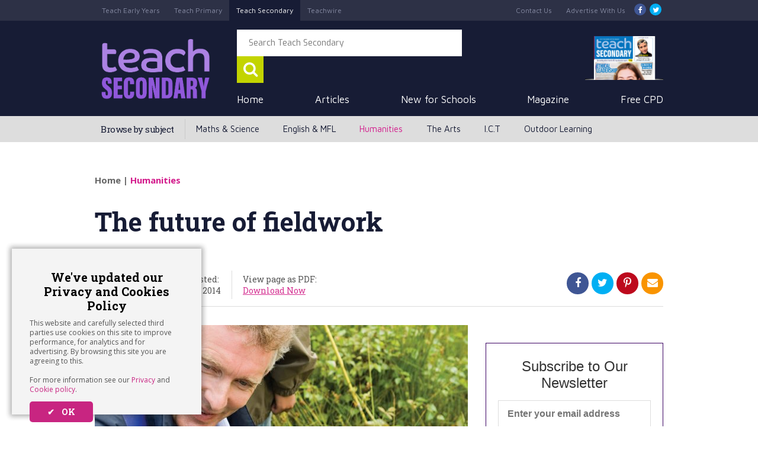

--- FILE ---
content_type: text/html; charset=UTF-8
request_url: https://www.teachsecondary.com/humanities/view/the-future-of-fieldwork
body_size: 16976
content:
<!doctype html>
<html lang="en">
    <head>
        <meta name = "viewport" content ="user-scalable=yes, initial-scale=1.0, maximum-scale=5.0, width=device-width">
        <meta name="google-site-verification" content="2Ry6XEnSg17mG7-StGRtoxmuBkmIOnLC2F_RN9R23F4" />

        <!-- General Meta Info -->
        <title>The future of fieldwork | Humanities | Teach Secondary</title>
        <meta name='keywords' content='The future of fieldwork, Humanities'/>
        <meta name='description' content='The future of fieldwork |'/>
        <link rel="icon" href="https://s3.eu-west-2.amazonaws.com/www.teachsecondary.com-assets-test/favicon.ico" /> 

        
        
                    <!-- Sailthru personalisation tags -->
                    <meta name="sailthru.title" content="The future of fieldwork" />
                    <meta name="sailthru.description" content="​There’s more to fieldwork than a chance for students to get their hands – and boots – muddy, argues Alan Kinder…  Alistair Bonnett’s description of geography (above) is one of..." />
                    <meta name="sailthru.tags" content="teach-secondary, humanities, ace-geography, " />
                    <meta name="sailthru.image.full" content="https://www.teachsecondary.com/images/made/images/uploads/The-future-of-fieldwork_600_534.jpg"/>
                
        
        
        <!-- Facebook OGP -->
        <meta property="og:site_name" content="Teach Secondary" />
        <meta property="og:title" content=" The future of fieldwork | Humanities | Teach Secondary " />
        <meta property="og:url" content="https://www.teachsecondary.com/humanities/view/the-future-of-fieldwork"/>
        <meta property="og:image" content="https://www.teachsecondary.com/images/uploads/The-future-of-fieldwork.jpg" />
        <meta property="og:type" content="website"/>

        <!-- Twitter Card data -->
        <meta name="twitter:card" content="summary_large_image">
        <meta name="twitter:site" content="Teach Secondary">
        <meta name="twitter:title" content=" The future of fieldwork | Humanities | Teach Secondary ">
        <meta name="twitter:image:src" content="https://www.teachsecondary.com/images/uploads/The-future-of-fieldwork.jpg">

         <!-- Google Ad Slots Declared -->
         <script async='async' src='https://www.googletagservices.com/tag/js/gpt.js'></script>
<script type='text/javascript'>
var googletag = googletag || {};
googletag.cmd = googletag.cmd || [];
(function() {
var gads = document.createElement('script');
gads.async = true;
gads.type = 'text/javascript';
var useSSL = 'https:' == document.location.protocol;
gads.src = (useSSL ? 'https:' : 'http:') +
'//www.googletagservices.com/tag/js/gpt.js';
var node = document.getElementsByTagName('script')[0];
node.parentNode.insertBefore(gads, node);
})();
</script>
<script type='text/javascript'>
googletag.cmd.push(function() {
    const popupMapping = googletag.sizeMapping()
        .addSize([610, 0], [1, 1])
        .addSize([0, 0], [])
        .build();
    const popupMobileMapping = googletag.sizeMapping()
        .addSize([610, 0], [])
        .addSize([0, 0], [1,1])
        .build();
    const mpuMapping = googletag.sizeMapping()
        .addSize([600, 0], [300, 600])
        .addSize([0, 0], [300, 250])
        .build();
    const leaderBoardMapping = googletag.sizeMapping()
        .addSize([780, 0], [728, 90])
        .addSize([0, 0], [320, 50])
        .build();
    const billboardMapping = googletag.sizeMapping()
        .addSize([990, 0], [970, 250])
        .addSize([0, 0], [350, 90])
        .build();
    const bpMapping = googletag.sizeMapping()
        .addSize([1499,0], [430, 1080])
        .addSize([0, 0], [])
        .build();
    const catfishMapping = googletag.sizeMapping()
        .addSize([960, 0], [1, 1])
        .addSize([0, 0], [])
        .build();
    const catfishMobileMapping = googletag.sizeMapping()
        .addSize([960, 0], [])
        .addSize([0, 0], [1,1])
        .build();
    const bpMobileMapping = googletag.sizeMapping()
        .addSize([1499,0], [])
        .addSize([780, 0], [728, 90])
        .addSize([0, 0], [320, 50])
        .build();

    let slotObj = [
    {
        'slotName': '/1581346/TS_Sidebar_1_300x600_300x250',
        'sizes': [[300, 600], [300, 250]],
        'slotId': 'div-gpt-ad-1659950591711-0',
        'sizeMapping': mpuMapping,
    },
    {
        'slotName': '/1581346/TS_Sidebar_2_300x600_300x250',
        'sizes': [[300, 600], [300, 250]],
        'slotId': 'div-gpt-ad-1663078569740-0',
        'sizeMapping': mpuMapping,
    },
    {
        'slotName': '/1581346/TS_Header_728x90_320x50',
        'sizes': [[320, 50], [728, 90]],
        'slotId': 'div-gpt-ad-1659969432243-0',
        'sizeMapping': leaderBoardMapping,
    },
    {
        'slotName': '/1581346/TS_Footer_728x90_320x50',
        'sizes': [[320, 50], [728, 90]],
        'slotId': 'div-gpt-ad-1659968805390-0',
        'sizeMapping': leaderBoardMapping,
    },
    {
        'slotName': '/1581346/TS_Billboard_970x250_350x90',
        'sizes': [[970, 250], [350, 90]],
        'slotId': 'div-gpt-ad-1659973813107-0',
        'sizeMapping': billboardMapping,
    },
    {
        'slotName': '/1581346/TS_Backing_Plate_Left',
        'sizes': [[430, 1080]],
        'slotId': 'div-gpt-ad-1659984725495-0',
        'sizeMapping': bpMapping,
    },
    {
        'slotName': '/1581346/TS_Backing_Plate_Right',
        'sizes': [[430, 1080]],
        'slotId': 'div-gpt-ad-1659984696031-0',
        'sizeMapping': bpMapping,
    },
    {
        'slotName': '/1581346/TS_Backing_Plate_Mobile_320x50_728x90',
        'sizes': [[320, 50], [728, 90]],
        'slotId': 'div-gpt-ad-1663151310367-0',
        'sizeMapping': bpMobileMapping,
    },
    {
        'slotName': '/1581346/TS_Catfish',
        'sizes': [[1, 1]],
        'slotId': 'div-gpt-ad-1659991484887-0',
        'sizeMapping': catfishMapping,
    },
    {
        'slotName': '/1581346/TS_Catfish_Mobile',
        'sizes': [[1, 1]],
        'slotId': 'div-gpt-ad-1659991475002-0',
        'sizeMapping': catfishMobileMapping,
    },
    ];

    // Reduce property access
    let slotObjLength = slotObj.length;

    // Loop through object and define slots
    for ( let i = 0; i < slotObjLength; i++ ) {
        googletag.defineSlot( slotObj[i]['slotName'], slotObj[i]['sizes'], slotObj[i]['slotId'] ).addService( googletag.pubads() ).defineSizeMapping( slotObj[i]['sizeMapping'] );
    }        

    googletag.defineOutOfPageSlot('/1581346/TS_POPUP', 'div-gpt-ad-1663169135610-0').setCollapseEmptyDiv(true).addService(googletag.pubads()).defineSizeMapping(popupMapping);
    googletag.defineOutOfPageSlot('/1581346/TS_POPUP_MOBILE', 'div-gpt-ad-1663169200362-0').setCollapseEmptyDiv(true).addService(googletag.pubads()).defineSizeMapping(popupMobileMapping); 

    //Below slots not in use keeping definitions just in case needed in future
    /* googletag.defineSlot('/1581346/TSE_Side_250x250', [250, 250], 'div-gpt-ad-1361875698536-9').addService(googletag.pubads());
    googletag.defineSlot('/1581346/TSE_Arts_468x60', [468, 60], 'div-gpt-ad-1361875698536-0').addService(googletag.pubads());
    googletag.defineSlot('/1581346/TSE_Comment_468x60', [468, 60], 'div-gpt-ad-1361875698536-1').addService(googletag.pubads());
    googletag.defineSlot('/1581346/TSE_Eng_MFL_468x60', [468, 60], 'div-gpt-ad-1361875698536-2').addService(googletag.pubads());
    googletag.defineSlot('/1581346/TSE_Events_468x60', [468, 60], 'div-gpt-ad-1361875698536-3').addService(googletag.pubads());
    googletag.defineSlot('/1581346/TSE_Humanities_468x60', [468, 60], 'div-gpt-ad-1361875698536-4').addService(googletag.pubads());
    googletag.defineSlot('/1581346/TSE_ICT_468x60', [468, 60], 'div-gpt-ad-1361875698536-5').addService(googletag.pubads());
    googletag.defineSlot('/1581346/TSE_Library_468x60', [468, 60], 'div-gpt-ad-1361875698536-6').addService(googletag.pubads());
    googletag.defineSlot('/1581346/TSE_Maths_Science_468x60', [468, 60], 'div-gpt-ad-1361875698536-7').addService(googletag.pubads());
    googletag.defineSlot('/1581346/TSE_Outdoor_468x60', [468, 60], 'div-gpt-ad-1361875698536-8').addService(googletag.pubads());
    googletag.defineSlot('/1581346/TSE_Top_728x90', [728, 90], 'div-gpt-ad-1361875698536-10').addService(googletag.pubads());
    googletag.defineSlot('/1581346/TSE_Side_250x600', [250, 600], 'div-gpt-ad-1450108897569-0').addService(googletag.pubads());
    googletag.defineSlot('/1581346/TS_Side_2_250x600', [250, 600], 'div-gpt-ad-1535991202484-0').addService(googletag.pubads());
    googletag.defineSlot('/1581346/TSE_Footer_728x90', [728, 90], 'div-gpt-ad-1464788901606-0').addService(googletag.pubads());
    googletag.defineSlot('/1581346/TSE_Side_300x600', [300, 600], 'div-gpt-ad-1535963212024-0').addService(googletag.pubads());
    googletag.defineSlot('/1581346/TSE_Side_Lower_300x600', [300, 600], 'div-gpt-ad-1536135010236-0').addService(googletag.pubads());
    googletag.defineSlot('/1581346/TSE_Top_320x50', [320, 50], 'div-gpt-ad-1536831102126-0').addService(googletag.pubads());
    googletag.defineSlot('/1581346/TSE_Billboard_970x250', [970, 250], 'div-gpt-ad-1537455837773-0').addService(googletag.pubads());
    googletag.defineSlot('/1581346/TSE_MPU_300x250', [300, 250], 'div-gpt-ad-1571309302749-0').addService(googletag.pubads());
    googletag.defineSlot('/1581346/TSE_Bottom_728x90', [728, 90], 'div-gpt-ad-1571318697901-0').addService(googletag.pubads());
    googletag.defineSlot('/1581346/TSE_Bottom_320x50', [320, 50], 'div-gpt-ad-1571318843345-0').addService(googletag.pubads());
    googletag.defineSlot('/1581346/TSE_Billboard_mobile_300x77', [300, 77], 'div-gpt-ad-1575366017241-0').addService(googletag.pubads()); */
    googletag.pubads().enableSingleRequest();
    googletag.pubads().collapseEmptyDivs();
    googletag.enableServices();
});
googletag.cmd.push(function() {googletag.pubads().refresh();});
</script>

        <!-- Bing Webmaster Verification -->
        <meta name="msvalidate.01" content="C5053BA78AC7A61412190F7DB49633C6" />

        <!-- Google Fonts/Fontawesome -->
        <link href="https://fonts.googleapis.com/css?family=Roboto+Slab:400,700" rel="stylesheet">
        <link href="https://fonts.googleapis.com/css?family=Maven+Pro:400,700" rel="stylesheet">
        <link href='https://fonts.googleapis.com/css?family=Exo:300,400,500,600,700,800,900' rel='stylesheet' type='text/css'>
        <link href="https://fonts.googleapis.com/css?family=Open+Sans:400,400i,700" rel="stylesheet">
        <link rel="stylesheet" href="https://cdnjs.cloudflare.com/ajax/libs/font-awesome/4.7.0/css/font-awesome.css" type="text/css" />

        <!-- Stylesheets -->
        <link rel="stylesheet" type="text/css" media="all" href="/css/style.css">
        <link rel="stylesheet" type="text/css" href="/css/slider.css">

        <!--Slick Slider-->
        <link rel="stylesheet" type="text/css" media="all" href="/css/slick-theme.css">
        <link rel="stylesheet" type="text/css" media="all" href="/css/slick.css">

        <!-- Apple App Banner -->
        <meta name="apple-itunes-app" content="app-id=540064186">

        <!-- Scripts/Jquery Declaration -->
	<script src="https://code.jquery.com/jquery-3.7.1.min.js" integrity="sha256-/JqT3SQfawRcv/BIHPThkBvs0OEvtFFmqPF/lYI/Cxo=" crossorigin="anonymous"></script>       
 	<script src="/assets/js/jquery.cookie.js"></script>
        <script src="/js/jquery.tweet.js"></script>
        <script src="/assets/js/cookie-popup.js"></script>
        <script src="/js/custom.js"></script>
        <script src="/js/slick.min.js"></script>
        <script src="/js/sticky-kit.js"></script>

        <!-- Facebook Tracking Pixel -->
        <script>
            !function(f,b,e,v,n,t,s){if(f.fbq)return;n=f.fbq=function(){n.callMethod?
            n.callMethod.apply(n,arguments):n.queue.push(arguments)};if(!f._fbq)f._fbq=n;
            n.push=n;n.loaded=!0;n.version='2.0';n.queue=[];t=b.createElement(e);t.async=!0;
            t.src=v;s=b.getElementsByTagName(e)[0];s.parentNode.insertBefore(t,s)}(window,
            document,'script','//connect.facebook.net/en_US/fbevents.js');
            
            fbq('init', '256978577833233');
            fbq('track', "PageView");
        </script>
        <noscript>
        <img height="1" width="1" style="display:none"src="https://www.facebook.com/tr?id=256978577833233&ev=PageView&noscript=1"/>
        </noscript>

        <!-- Template Specific Scripts -->
        
            <script language="javascript" type="text/javascript" src="/js/slideitmoo-1.js"></script>
<script language="javascript" type="text/javascript" src="/js/load.js"></script>
<link rel="stylesheet" type="text/css" href="/css/jquery.fancybox-1.3.4.css" media="screen" />
<script type="text/javascript" src="/js/jquery.validate.js"></script>
<script type="text/javascript" src="/js/jquery.fancybox-1.3.4.pack.js"></script>
<script type="text/javascript">
var j = jQuery.noConflict();
j(document).ready(function() {
j('.fancybox').fancybox();
//j("a#taf_link").fancybox();
    j("#various1").fancybox({
    'titlePosition'  : 'inside',
    'transitionIn'  : 'none',
    'transitionOut'  : 'none'
    });
    j("#tellfriend").validate({
        rules: {
            // your rules
        },
        submitHandler: function(form) {
        var action_url = j("#tellfriend").attr('action');
            j.ajax({
                type: "POST",
                url:action_url,
                cache: false,
            data: j("#tellfriend").serialize(),
            success: function(html){
                j("#hiddenDIV").html("Thank you! We will get in touch with you shortly.");
                }
            });
            return false;
        }
        });
});
</script>
         
        

        <script type="text/javascript">
        function clearContents(element) {
            element.value = '';
        }
        </script>        
        <style>
            #Footer_Left .Clear{float:none!important;}
            #Footer_Left p{float:none!important;}
        </style>
        <!--Homepage Specific Scripts-->
        

        <!-- Hotjar Tracking Code for https://www.teachsecondary.com/ -->
        <script>
            (function(h,o,t,j,a,r){h.hj=h.hj||function(){(h.hj.q=h.hj.q||[]).push(arguments)};
                h._hjSettings={hjid:960556,hjsv:6};
                a=o.getElementsByTagName('head')[0];
                r=o.createElement('script');r.async=1;
                r.src=t+h._hjSettings.hjid+j+h._hjSettings.hjsv;
                a.appendChild(r);
            })(window,document,'https://static.hotjar.com/c/hotjar-','.js?sv=');
        </script>

        <script src="https://ak.sail-horizon.com/spm/spm.v1.min.js"></script>
        <script>Sailthru.init({customerId:'dbbb10b7f306b2c2186ac13fbe66900f'});</script>


        <!-- Google Tag Manager -->
        <script>
        (function(w,d,s,l,i){w[l]=w[l]||[];w[l].push({'gtm.start':
        new Date().getTime(),event:'gtm.js'});var f=d.getElementsByTagName(s)[0],
        j=d.createElement(s),dl=l!='dataLayer'?'&l='+l:'';j.async=true;j.src=
        'https://www.googletagmanager.com/gtm.js?id='+i+dl;f.parentNode.insertBefore(j,f);
        })(window,document,'script','dataLayer','GTM-WCPDSDL');
        </script>

        <!--Adding Cannonicals for duplicate Content-->
        
        <link rel="canonical" href="https://www.teachsecondary.com/humanities/view/the-future-of-fieldwork">
        
</head>
    <body>  
        <!-- Google Tag Manager (noscript) -->
        <noscript><iframe src="https://www.googletagmanager.com/ns.html?id=GTM-WCPDSDL"
        height="0" width="0" style="display:none;visibility:hidden"></iframe></noscript>
        <!-- End Google Tag Manager (noscript) -->   
        <div id="slide-overlay"></div>
        <div class="layout-outer-wrapper">
            
                <!-- /1581346/TS_Billboard_970x250_350x90 -->
<div class="center-ad">
    <div id='div-gpt-ad-1659973813107-0' style='min-width: 350px; min-height: 90px;'>
        <script>
            googletag.cmd.push(function() {googletag.display('div-gpt-ad-1659973813107-0');});
        </script>
    </div>
</div>
            
            <div class="header-top">
                <div class="layout-inner-wrapper">
                    <div class="top-navigation">
                        <div class="top-nav-inner top-nav-left">
                            <ul>
                                <a href="http://www.teachwire.net/early-years" onClick="dataLayer.push({'event': 'myTrackEvent', 'eventCategory': 'Header', 'eventAction': 'Top Nav Link', 'eventLabel' : 'Teach Early Years'});"><li>Teach Early Years</li></a>
                                <a href="http://www.teachwire.net/primary" onClick="dataLayer.push({'event': 'myTrackEvent', 'eventCategory': 'Header', 'eventAction': 'Top Nav Link', 'eventLabel' : 'Teach Primary'});"><li>Teach Primary</li></a>
                                <a href="http://www.teachwire.net/secondary" onClick="dataLayer.push({'event': 'myTrackEvent', 'eventCategory': 'Header', 'eventAction': 'Top Nav Link', 'eventLabel' : 'Teach Secondary'});"><li class="active">Teach Secondary</li></a>
                                <a href="http://www.teachwire.net/" onClick="dataLayer.push({'event': 'myTrackEvent', 'eventCategory': 'Header', 'eventAction': 'Top Nav Link', 'eventLabel' : 'Teachwire'});"><li>Teachwire</li></a>
                            </ul>
                        </div>
                        <div class="top-nav-inner top-nav-right">
                            <ul>
                                <a href="https://www.teachsecondary.com/contact" onClick="dataLayer.push({'event': 'myTrackEvent', 'eventCategory': 'Navigation', 'eventAction': 'Nav Link', 'eventLabel' : 'Contact us'});"><li>Contact Us</li></a>
                                <a href="https://www.theteachco.com/teach-secondary" target="_blank" onClick="dataLayer.push({'event': 'myTrackEvent', 'eventCategory': 'Navigation', 'eventAction': 'Nav Link', 'eventLabel' : 'Advertise With us'});"><li>Advertise With Us</li></a>
                                <a href="https://www.facebook.com/teachsecondary/" aria-label="Facebook" target="_blank" onClick="dataLayer.push({'event': 'myTrackEvent', 'eventCategory': 'Navigation', 'eventAction': 'Nav Link', 'eventLabel' : 'Facebook'});"><li class="icon-fb"><span><i class="fa fa-facebook-f"></i></span></li></a>
                                <a href="https://twitter.com/teachsecondary" aria-label="Twitter" target="_blank" onClick="dataLayer.push({'event': 'myTrackEvent', 'eventCategory': 'Navigation', 'eventAction': 'Nav Link', 'eventLabel' : 'Twitter'});"><li class="icon-tw"><span><i class="fa fa-twitter"></i></span></li></a>
                            </ul>
                        </div>
                    </div>
                </div>                    
            </div>
            <div class="navbar-mobile">
                <div class="layout-inner-wrapper">
                    <span class="menu-expand" id="push"><i class="fa fa-bars"></i></span>
                    <a href="https://www.teachsecondary.com">
                        <img class="logo-mobile" src="https://cdn.teachprimary.com/test/2021/TeachNewLogo/teachSecondary.png" alt="Teach Secondary Logo">
                    </a>                   
                </div>
            </div>
            <div class="layout-inner-wrapper slide-menu">
                <div class="header-body-main">
                    <a href="https://www.teachsecondary.com"><img class="logo-main" src="https://cdn.teachprimary.com/test/2021/TeachNewLogo/teachSecondary.png" title="Teach Secondary" alt="Teach Secondary" /></a>
                    <div class="head-body-inner">
                        <div class="header-inner-top-row">
                            <div class="header-search">                                
                                <form method="post" action="https://www.teachsecondary.com/"  >
<div class='hiddenFields'>
<input type="hidden" name="ACT" value="6" />
<input type="hidden" name="RES" value="10" />
<input type="hidden" name="meta" value="pTXdvnBSSJdzUkI8BWSmAWkr8MEc8lI5ATfR9Y3urIFXcRXZsxUPjwGJgDXhCmSaIHIsMwn1VcE5lxdOg2BKG1ndq9gc6BUuxyV8JZsnX1Xmkn1zciZViEo2Kax2hNkJtxdSZ/PBNjJiC7Z5j+cl8RU9pvHCoXtDWx0gVql9ET2Gc16pdyRss6aqK05bR2IAeLRl1kFEisIEBzI8cbw1k6RBAFS0wYx32ca5ZzKmAGVFp5M70/xeW3Mgqr4uP08RAqg6/z88J03bqzqlQ1e5FjwOptaJJrq+Ikh8qNkJzcx3Qcfa9zqY0+mw1VDsZxtb/8fTwiatC1h+Q9NM/77mXlY0VWMJlsbOxVokx1lAhDSCho9jYclh8+K47vgzqJB3Dr5I9pBFY/GDng9kOAlyNAlgd+2adD9vqWT0PRpeXvIh11wwsnGuEWiQ9gUzVF8SK0fVvpLLDyNBMWdce31igwmMqR+WpB+Skal2mghqONsEFxn3HjNRVojR4AMmO4o+OH178WapGjt5DHKNHb0sQAmGyDc6d6ZR6zf3fXG7YyI=" />
<input type="hidden" name="site_id" value="1" />
<input type="hidden" name="csrf_token" value="88826f61c176fe34140ea2a2f3c4138012dda227" />
</div>


                                <fieldset>                                     
                                    <input type="text" name="keywords" id="search_form" placeholder="Search Teach Secondary"/>
                                    <button type="submit" name="search" aria-label="Search Teach Secondary" class="header-submit"><i class="fa fa-search"></i></button>   
                                </fieldset>  
                                </form>
                            </div>
                            
                            <div class="header-subscribe">
                                <a href="https://www.theteachco.com/free-issue">
                                    <img src="https://www.teachsecondary.com/images/uploads/tsminicover2_aug.png" title="Subscribe" alt="Subscribe"/>
                                </a>
                            </div>
                            
                        </div>                      
                        <div class="main-navigation">                        
                            <div class="navbar">                            
                                <ul class="navbar-list">
                                    <li><a  href="https://www.teachsecondary.com" onClick="dataLayer.push({'event': 'myTrackEvent', 'eventCategory': 'Navigation', 'eventAction': 'Nav Link', 'eventLabel' : 'Home'});">Home</a></li>                            
                                    <li><a  href="https://www.teachsecondary.com/pigeon-hole" onClick="dataLayer.push({'event': 'myTrackEvent', 'eventCategory': 'Navigation', 'eventAction': 'Nav Link', 'eventLabel' : 'Articles'});">Articles</a></li>

                                    <li><a  href="https://www.teachsecondary.com/product-focus" onClick="dataLayer.push({'event': 'myTrackEvent', 'eventCategory': 'Navigation', 'eventAction': 'Sub Nav Link', 'eventLabel' : 'New for Schools'});">New for Schools</a></li>

                                    <li><a  href="https://www.teachsecondary.com/subscribe" onClick="dataLayer.push({'event': 'myTrackEvent', 'eventCategory': 'Navigation', 'eventAction': 'Nav Link', 'eventLabel' : 'Subscribe'});">Magazine</a></li>

                                    <li><a href="https://www.teachwire.net/free-teacher-cpd" target="_blank" onClick="dataLayer.push({'event': 'myTrackEvent', 'eventCategory': 'Navigation', 'eventAction': 'Nav Link', 'eventLabel' : 'Free CPD'});">Free CPD</a></li>
                                </ul>
                            </div>
                        </div>
                    </div>
                </div>                                  
            </div>
            <div class="subjects-menu">
                <div class="layout-inner-wrapper">
                    <ul>
                        <li>Browse by subject</li>
                        <li><a  href="https://www.teachsecondary.com/maths-and-science" onClick="dataLayer.push({'event': 'myTrackEvent', 'eventCategory': 'Navigation', 'eventAction': 'Sub Nav Link', 'eventLabel' : 'Maths &amp; Science'});">Maths & Science</a></li>
                        <li><a  href="https://www.teachsecondary.com/english-and-mfl" onClick="dataLayer.push({'event': 'myTrackEvent', 'eventCategory': 'Navigation', 'eventAction': 'Sub Nav Link', 'eventLabel' : 'English &amp; MFL'});">English & MFL</a></li>
                        <li><a class="active" href="https://www.teachsecondary.com/humanities" onClick="dataLayer.push({'event': 'myTrackEvent', 'eventCategory': 'Navigation', 'eventAction': 'Sub Nav Link', 'eventLabel' : 'Humanities'});">Humanities</a></li>
                        <li><a  href="https://www.teachsecondary.com/arts" onClick="dataLayer.push({'event': 'myTrackEvent', 'eventCategory': 'Navigation', 'eventAction': 'Sub Nav Link', 'eventLabel' : 'The Arts'});">The Arts</a></li>
                        <li><a  href="https://www.teachsecondary.com/ict" onClick="dataLayer.push({'event': 'myTrackEvent', 'eventCategory': 'Navigation', 'eventAction': 'Sub Nav Link', 'eventLabel' : 'I.C.T'});">I.C.T</a></li>
                        <li><a  href="https://www.teachsecondary.com/outdoor-learning" onClick="dataLayer.push({'event': 'myTrackEvent', 'eventCategory': 'Navigation', 'eventAction': 'Sub Nav Link', 'eventLabel' : 'Outdoor Learning'});">Outdoor Learning</a></li>
                    </ul>
                </div>
            </div>
            <div class="header-spacer"></div>
            <div class="main-navigation" id="slide-menu">                                                       
                <div class="navbar"> 
                    
                    <div class="header-subscribe">
                        <a href="https://www.theteachco.com/free-issue">
                            <img src="https://www.teachsecondary.com/images/uploads/tsminicover2_aug.png" title="Subscribe" alt="Subscribe"/>
                        </a>
                    </div>     
                    
                    <div class="header-search">
                        <form method="post" action="https://www.teachsecondary.com/"  >
<div class='hiddenFields'>
<input type="hidden" name="ACT" value="6" />
<input type="hidden" name="RES" value="10" />
<input type="hidden" name="meta" value="s9wul25pqQ2PdghZDaM31TQZ8J2qGp83/goDX99IVSECf7iA06oEiV9hzZjkoOcK2Cn0bfL2TC+lqKy4H7OGYTUwuCVOAd9/GPKdqVUxei9TA1HwmEicKY9nytFjmdH+NtGDbZKl/Pw/VfAqWYqiYo094cKKd/LMya19L5oflo8rDQSEHWUmMjUATlAvIaKVkR2iGcXdxDP4P8sNjWX/LIrLJLnDJN1QHwnnOMONUo4oaHNWqh0PhQGO17ujdmvweb7/A9p3u8YuZC0LIT4s211hRXD7V2Zg/u+JioJEC3goZm0ObPhBYvb3SkpG8Q3o3pZfkVaOpy5anQZnlhsWyd39kc7KlWmY4XFNva+V8l/IaVSjVgatsnVyxksVdMl7BuseIGcLsxQxLJDTZ4HPtg+EeISTtkwFXPiyc48AFuaLnvwmOcUwRTOMGGgSEmomF9BAVU2z3llVoKjyy4lpruaMlkdprxeV+rca1HAciacf4epW0v0Yqsr8n3J2Zma+ChWfZpj+sMif4/fWxBBx03O8tbaWUm84gZQvYqA4Fbg=" />
<input type="hidden" name="site_id" value="1" />
<input type="hidden" name="csrf_token" value="88826f61c176fe34140ea2a2f3c4138012dda227" />
</div>


                        <fieldset>                                     
                            <input type="text" name="keywords" id="search_form" placeholder="Search Teach Secondary"/>
                            <button type="submit" name="search" aria-label="Search Teach Secondary" class="header-submit"><i class="fa fa-search"></i></button>   
                        </fieldset>  
                        </form>
                    </div>                             
                    <ul class="navbar-list">                            
                        <li><a  href="https://www.teachsecondary.com/pigeon-hole" onClick="dataLayer.push({'event': 'myTrackEvent', 'eventCategory': 'Navigation', 'eventAction': 'Nav Link', 'eventLabel' : 'Pigeon Hole'});">News</a></li>
                        <li><a  href="https://www.teachsecondary.com/comment" onClick="dataLayer.push({'event': 'myTrackEvent', 'eventCategory': 'Navigation', 'eventAction': 'Sub Nav Link', 'eventLabel' : 'Comment'});">Comment</a></li>
                        <li><a  href="https://www.teachsecondary.com/product-focus" onClick="dataLayer.push({'event': 'myTrackEvent', 'eventCategory': 'Navigation', 'eventAction': 'Nav Link', 'eventLabel' : 'Product Focus'});">Product Focus</a></li>
                        <li><a  href="https://www.teachsecondary.com/library" onClick="dataLayer.push({'event': 'myTrackEvent', 'eventCategory': 'Navigation', 'eventAction': 'Nav Link', 'eventLabel' : 'Library'});">Library</a></li>
                        <li><a href="http://www.teachwire.net/uploads/special-issues/TS_resourceGuide_2017.pdf" target="_blank" onClick="dataLayer.push({'event': 'myTrackEvent', 'eventCategory': 'Navigation', 'eventAction': 'Nav Link', 'eventLabel' : '2017 Resource Guide'});">Resource Guide</a></li>
                        <li><a  href="https://www.teachsecondary.com/subscribe" onClick="dataLayer.push({'event': 'myTrackEvent', 'eventCategory': 'Navigation', 'eventAction': 'Nav Link', 'eventLabel' : 'Subscribe'});">Subscribe</a></li>                                
                        <li><a  href="https://www.teachsecondary.com/maths-and-science" onClick="dataLayer.push({'event': 'myTrackEvent', 'eventCategory': 'Navigation', 'eventAction': 'Sub Nav Link', 'eventLabel' : 'Maths &amp; Science'});">Maths & Science</a></li>
                        <li><a  href="https://www.teachsecondary.com/english-and-mfl" onClick="dataLayer.push({'event': 'myTrackEvent', 'eventCategory': 'Navigation', 'eventAction': 'Sub Nav Link', 'eventLabel' : 'English &amp; MFL'});">English & MFL</a></li>
                        <li><a class="active" href="https://www.teachsecondary.com/humanities" onClick="dataLayer.push({'event': 'myTrackEvent', 'eventCategory': 'Navigation', 'eventAction': 'Sub Nav Link', 'eventLabel' : 'Humanities'});">Humanities</a></li>
                        <li><a  href="https://www.teachsecondary.com/arts" onClick="dataLayer.push({'event': 'myTrackEvent', 'eventCategory': 'Navigation', 'eventAction': 'Sub Nav Link', 'eventLabel' : 'The Arts'});">The Arts</a></li>
                        <li><a  href="https://www.teachsecondary.com/ict" onClick="dataLayer.push({'event': 'myTrackEvent', 'eventCategory': 'Navigation', 'eventAction': 'Sub Nav Link', 'eventLabel' : 'I.C.T'});">I.C.T</a></li>
                        <li><a  href="https://www.teachsecondary.com/outdoor-learning" onClick="dataLayer.push({'event': 'myTrackEvent', 'eventCategory': 'Navigation', 'eventAction': 'Sub Nav Link', 'eventLabel' : 'I.C.T'});">Outdoor Learning</a></li>                             
                        <li><a  href="https://www.teachsecondary.com/contact" onClick="dataLayer.push({'event': 'myTrackEvent', 'eventCategory': 'Navigation', 'eventAction': 'Nav Link', 'eventLabel' : 'Contact us'});">Contact Us</a></li>
                        <li><a href="https://www.theteachco.com/teach-secondary" target="_blank" onClick="dataLayer.push({'event': 'myTrackEvent', 'eventCategory': 'Navigation', 'eventAction': 'Nav Link', 'eventLabel' : 'Advertise With us'});">Advertise With Us</a></li>
                        <div class="social-mob">
                            <a href="https://www.facebook.com/teachsecondary/" target="_blank"><li class="icon-fb"><span><i class="fa fa-facebook-f"></i></span></li></a>
                            <a href="https://twitter.com/teachsecondary" target="_blank"><li class="icon-tw"><span><i class="fa fa-twitter"></i></span></li></a>
                        </div>
                    </ul>
                </div>
            </div>    
        </div>
        <!-- /1581346/TS_Backing_Plate_Mobile_320x50_728x90 -->
<div class="backing-plate__mobile">
    <div id='div-gpt-ad-1663151310367-0' style='min-width: 320px; min-height: 50px;'>
        <script>
            googletag.cmd.push(function() {googletag.display('div-gpt-ad-1663151310367-0');});
        </script>
    </div>
</div>
        
            <div class="banner-ad"><div class="center-ad">
    <!-- /1581346/TS_Header_728x90_320x50 -->
    <div id='div-gpt-ad-1659969432243-0' style='min-width: 320px; min-height: 50px;'>
        <script>
            googletag.cmd.push(function() {googletag.display('div-gpt-ad-1659969432243-0');});
        </script>
    </div>
</div></div>
        
        <div id="page">
            
<div class="BreadCrumb"><a href="https://www.teachsecondary.com">Home</a> | <a href="/humanities">Humanities</a></div>

    <div id="main">
    <section class="single-entry">
        
        <!--Product Schema-->
        <script type="application/ld+json">
            {
                "@context": "http://schema.org",
                "@type": "NewsArticle",
                "mainEntityOfPage": {
                  "@type": "WebPage",
                  "@id": "https://www.teachsecondary.com/humanities/view/the-future-of-fieldwork"
                },
                "headline": "The future of fieldwork",
                "image": [
                  "https://www.teachsecondary.com/images/uploads/The-future-of-fieldwork.jpg"
                 ],
                "datePublished": "June 24 2014",
                "dateModified": "August 13 2019",
                "author": {
                  "@type": "Person",
                  "name": "Teach Secondary Magazine"
                },
                 "publisher": {
                  "@type": "Organization",
                  "name": "Teach Secondary Magazine",
                  "logo": {
                    "@type": "ImageObject",
                    "url": "https://www.teachsecondary.com/images/share-logo.jpg"
                  }
              },
                "description": "The future of fieldwork"
            }
        </script>
        <div class="single-entry-detail single-entry-generic">
            <h1>The future of fieldwork</h1>
            
                <div class="banner-ad"><div class="center-ad">
    <!-- /1581346/TS_Header_728x90_320x50 -->
    <div id='div-gpt-ad-1659969432243-0' style='min-width: 320px; min-height: 50px;'>
        <script>
            googletag.cmd.push(function() {googletag.display('div-gpt-ad-1659969432243-0');});
        </script>
    </div>
</div></div>
            
            <div class="article-details">
                <ul class="article-info">
                    <li>Subject: <br /> <a href="/humanities" title="Humanities">Humanities</a></li> 
                    
                    <li>Date Posted: <br/>24 June 2014</li>
                    <li>View page as PDF: <br/> <a href="https://www.teachsecondary.com/zipfiles/The-future-of-fieldwork_.pdf" target="_blank" class="View_Pdf">Download Now</a></li>
                </ul>
                <div class="share-buttons-top">
                    <ul>
                        <li class="share-fb">
                            <a target="_blank" href="http://www.facebook.com/sharer.php?u=https://www.teachsecondary.com/humanities/view/the-future-of-fieldwork"  title="Share this on Facebook!" onClick="dataLayer.push({'event': 'myTrackEvent', 'eventCategory': 'Single Entry', 'eventAction': 'Humanities Single Entry', 'eventLabel' : 'Facebook Share - The future of fieldwork'});"><i class="fa fa-facebook-f"></i></a>
                        </li>
                        <li class="share-tw">
                            <a target="_blank" href="http://twitter.com/share?url=https://www.teachsecondary.com/humanities/view/the-future-of-fieldwork&amp;via=TeachSecondary&amp;text=Check out this free Teach Secondary teaching learning resource - The future of fieldwork - " title="Share this on Twitter" onClick="dataLayer.push({'event': 'myTrackEvent', 'eventCategory': 'Single Entry', 'eventAction': 'Humanities Single Entry', 'eventLabel' : 'Twitter Share - The future of fieldwork'});"><i class="fa fa-twitter"></i></a>
                        </li>
                        <li class="share-pin">
                            <a target="_blank" href="http://pinterest.com/pin/create/button/?url=https://www.teachsecondary.com/humanities/view/the-future-of-fieldwork&description=The future of fieldwork" title="Share this on Pinterest" onClick="dataLayer.push({'event': 'myTrackEvent', 'eventCategory': 'Single Entry', 'eventAction': 'Humanities Single Entry', 'eventLabel' : 'Pinterest Share - The future of fieldwork'});"><i class="fa fa-pinterest-p"></i></a>
                        </li>
                        <li class="share-email">
                            <a target="_blank" href="mailto:?subject=The future of fieldwork&body=https://www.teachsecondary.com/humanities/view/the-future-of-fieldwork" title="Share this by Email" onClick="dataLayer.push({'event': 'myTrackEvent', 'eventCategory': 'Single Entry', 'eventAction': 'Humanities Single Entry', 'eventLabel' : 'Email Share - The future of fieldwork'});"><i class="fa fa-envelope"></i></a>
                        </li>
                    </ul>
                </div>
            </div>
        </div>
        <div id="primary">
            <ul class="slider-for">
                <li>
                
                    <img src="/images/made/images/uploads/The-future-of-fieldwork_630_465_84_int_s_c1.jpg" title="The future of fieldwork" alt="The future of fieldwork" />
                
                </li>
            </ul>
            <div class="single-entry-main">
                <div class="single-entry-social">
                    <div class="share-buttons">
                        <p>Share this:</p>
                        <ul>
                            <li class="share-fb">
                                <a target="_blank" href="http://www.facebook.com/sharer.php?u=https://www.teachsecondary.com/humanities/view/the-future-of-fieldwork"  title="Share this on Facebook!" onClick="dataLayer.push({'event': 'myTrackEvent', 'eventCategory': 'Single Entry', 'eventAction': 'HumanitiesSingle Entry', 'eventLabel' : 'Facebook Share - The future of fieldwork'});"><i class="fa fa-facebook-f"></i></a>
                            </li>
                            <li class="share-tw">
                                <a target="_blank" href="http://twitter.com/share?url=https://www.teachsecondary.com/humanities/view/the-future-of-fieldwork&amp;via=TeachSecondary&amp;text=Check out this free Teach Secondary teaching learning resource - The future of fieldwork - " title="Share this on Twitter" onClick="dataLayer.push({'event': 'myTrackEvent', 'eventCategory': 'Single Entry', 'eventAction': 'Humanities Single Entry', 'eventLabel' : 'Twitter Share - The future of fieldwork'});"><i class="fa fa-twitter"></i></a>
                            </li>
                            <li class="share-pin">
                                <a target="_blank" href="http://pinterest.com/pin/create/button/?url=https://www.teachsecondary.com/humanities/view/the-future-of-fieldwork&description=The future of fieldwork" title="Share this on Pinterest" onClick="dataLayer.push({'event': 'myTrackEvent', 'eventCategory': 'Single Entry', 'eventAction': 'Humanities Single Entry', 'eventLabel' : 'Pinterest Share - The future of fieldwork'});"><i class="fa fa-pinterest-p"></i></a>
                            </li>
                            <li class="share-email">
                                <a target="_blank" href="mailto:?subject=The future of fieldwork&body=https://www.teachsecondary.com/humanities/view/the-future-of-fieldwork" title="Share this by Email" onClick="dataLayer.push({'event': 'myTrackEvent', 'eventCategory': 'Single Entry', 'eventAction': 'Humanities Single Entry', 'eventLabel' : 'Email Share - The future of fieldwork'});"><i class="fa fa-envelope"></i></a>
                            </li>
                        </ul>
                    </div>
                </div>
                <div class="single-entry-body">
                
                    <div class="quote-comment">
                        <p><p>​&ldquo;Geography wants to take children outside the school and into the streets and fields; it wants to take the keyboard tappers out of their gloomy offices and into the rain or sunshine.&rdquo;</p></p>
                    </div>
                
                
                <h3><p>​“Geography wants to take children outside the school and into the streets and fields; it wants to take the keyboard tappers out of their gloomy offices and into the rain or sunshine.”</p></h3>
                <p>​There’s more to fieldwork than a chance for students to get their hands – and boots – muddy, argues Alan Kinder…</p>

<p>Alistair Bonnett’s description of geography (above) is one of my favourites, because it evokes that vital ingredient in every child’s education – a spirit of adventure. It also reminds us that this subject owes its existence within the modern school curriculum to Victorian and earlier explorers as much as to academic thinkers. Today, as many young people lead increasingly sedentary lives in which searching online sometimes replaces first-hand discovery of the world, the significance of educational fieldwork activities towards their personal and intellectual development may be greater than ever. Fieldwork can be defined as any part of the curriculum that involves leaving the classroom and learning though first-hand experience. The personal and social benefits are well documented; most obviously, well-designed fieldwork provides enjoyment and inspiration for students, and is frequently cited as one of the most memorable of school experiences. However, it also provides opportunities for developing practical, group work and leadership skills and can prompt a step-change in a student’s relationship with his/her teacher or peers. It can even improve dispositions towards learning, by increasing independence, confidence and the ability to deal with risk and uncertainty. Some fieldwork approaches deliberately nurture creativity and care for ‘the environment’ (by which I mean the human as well as natural world), impacts which go beyond schooling or education.</p>

<p>In a recent speech to celebrate the 70th anniversary of the founding of the Field Studies Council, Michael Gove proved that he really ‘gets’ some of this. He described the classroom as a ‘jumping off point not an end point for education’, talked fondly of his own outdoor education experience and praised his old school for recognising that fieldwork shouldn’t be ‘tacked on at the end of the summer but integrated properly into every subject that we were learning’. Nor do ministers appear to be paying only lip-service to this idea: the new National Curriculum contains a renewed commitment to fieldwork, for example with an explicit requirement to include it at every key stage in geography.</p>

<p>Despite the supportive political rhetoric, the recognition of fieldwork within qualifications has emerged recently as a key concern for science teachers and geographers. In fact, the professional issues underpinning this debate are relevant to many others, particularly those involved in practical subjects or where internal assessment counts towards final examination grades. As the Department for Education (DfE) and the exams regulator Ofqual push ever-more forcefully towards traditional, written terminal examinations as the only trusted means of assessing students, the value and validity of practical tasks, work created during a course and work assessed by teachers comes under threat. Consequently, fieldwork has become embroiled in an urgent debate about its position in reformed qualifications from 2015. The debate hinges on the contested viewpoint that fieldwork (and practical work more broadly) may be ‘good for learning, but not good for assessment’. In science, therefore, current proposals may mean that science practical activities will no longer count towards examination grades. For geography GCSE, the Department for Education (DfE) have proposed that a letter, signed by the head teacher and declaring that the candidates from a school have undertaken some fieldwork, will safeguard quality experiences for students, whilst Ofqual supports the use of fieldwork questions within terminal examinations. There are at least two fundamental objections to this approach. First and foremost is the fact that fieldwork promotes unique academic gains for students. I would argue that the act of analysing and drawing conclusions from fieldwork data collected by the student themselves allows application of knowledge and understanding of theory to the particular circumstances of a real-world location. </p>

<p>This ‘rich process of learning’, which takes place before, during and after high-quality fieldwork, invites students to:</p>
<ul>
    <li>develop their investigative skills in distinctive and important ways, teaching them to become geographers (or scientists), rather than just teaching them about the subject;</li>
    <li>experience the ‘messy’ world by observing phenomena in context and begin to make sense of this complexity, initially through careful observation and primary data collection</li>
    <li>appreciate that the ‘theoretical’ world of the textbook and their own investigative research is partial and limited. Such critical evaluation provides insight into the nature of school subjects like geography and science, both of which are based on particular ways of thinking and knowing.</li>
</ul>

<p>There are serious difficulties in recognising and rewarding these aspects of learning within traditional terminal examinations. The process of enquiry underpinning fieldwork involves students posing questions, gathering and processing data, sifting through the evidence and creating detailed analysis. This tends to be an iterative process: in order to draw conclusions from fieldwork, geography students frequently revisit their data, may adjust their enquiry focus, process additional data or follow additional lines of investigation. Delaying the assessment of a fieldwork investigation until the end of a two year course interrupts this and introduces an artificial barrier between investigation and conclusion. Denying candidates access to their own fieldwork notes and evidence in ‘closed-book’ exams also limits their opportunities for making evidence-based references to the complex world we wish them to understand. Fieldwork exam questions, Ofqual’s preferred approach, tend to be formulaic because examiners are unable to design tasks which allow students to marshal primary evidence, draw on this to reach unique insights and critically reflect upon their own investigation. Instead, exams demand recall of common fieldwork techniques and invite generic evaluations of aspects such as sampling. Some exams require candidates to respond to ‘dummy’ data, which lack the unique context of primary data collected in a location which students experienced first-hand.</p>

<p>The second objection involves the close interrelationship between curriculum, teaching and assessment in schools. It is perfectly rational for teachers to prioritise those parts of the curriculum which count towards final qualification grades. If we rely only on terminal written examinations, we are more likely to teach our students examination strategies and teach in a way which prepares them for the demands of the examination. Conversely, if we include the outcomes of investigative fieldwork within the assessment framework for a qualification, we provide a valuable opportunity to professionally develop teachers – they will provide students with more and better fieldwork opportunities, give diagnostic advice and be concerned with their own professional knowledge and skills.</p>

<p>So the potential impacts on the quality and quantity of fieldwork in the future are profound. If the DfE relies on a signed letter to ‘ensure’ fieldwork takes place, the rationale for extended or frequent field visits at GCSE will be removed. If exam questions are added to the equation, then we are likely to see more drilling of fieldwork techniques (for which the school grounds are just as good as an unfamiliar location) and rote learning of the knowledge and understanding which may come up in the exam. This is an outcome that the Geographical Association (GA) is working vigorously to avoid. I can think of no better way to finish this article than by quoting a teacher who felt moved recently to write to Ofqual: “We are in great danger of valuing only what we feel is easy to measure, not working out how to measure what is truly valuable.”</p>

                  <script src="https://cdnjs.cloudflare.com/ajax/libs/jquery/2.2.4/jquery.min.js"></script>
             
                    <div class="recommended">
                        
                        <h2>You may also be interested in...</h2>
                            <ul>
                            
    <li><a href="https://www.teachsecondary.com/pigeon-hole/view/free-resources-waterloo-bicentenary" title="Free resources: Waterloo bicentenary">Free resources: Waterloo bicentenary</a></li>

    <li><a href="https://www.teachsecondary.com/pigeon-hole/view/win-prizes-for-historical-story-telling" title="Win prizes for historical story telling">Win prizes for historical story telling</a></li>

    <li><a href="https://www.teachsecondary.com/pigeon-hole/view/discovering-ww1-through-social-media" title="Discovering WW1 through social media">Discovering WW1 through social media</a></li>


                            </ul>
                        
                    </div>

                    
                </div>
            </div>
            
        </div>
        <div class="sidebar-wrapper">
        <div id="secondary" class="widget-area">
    
    <div id="Right_advert" class="widget">
        <div class="Clear">
          
          <!-- /1581346/TS_Sidebar_1_300x600_300x250 -->
<div id='div-gpt-ad-1659950591711-0' style='width: 300px; min-height: 250px; margin: 0 auto 15px;'>
    <script>
        googletag.cmd.push(function() {googletag.display('div-gpt-ad-1659950591711-0');});
    </script>
</div>

<!-- /1581346/TS_Sidebar_2_300x600_300x250 -->
<div id='div-gpt-ad-1663078569740-0' style='width: 300px; min-height: 250px; margin: auto;'>
  <script>
      googletag.cmd.push(function() {googletag.display('div-gpt-ad-1663078569740-0');});
  </script>
</div>


          
        </div>
        
    </div>

    <div class="block box newsletter-signup-form">
    <div class="Block_Detail">
        <p>Subscribe to Our Newsletter</p>
        <div class="sidebar-form-body">
            <div class="sidebar-form-top">
                <form method="post" id="mailinglist_form" class="small_form">
                    <input type="text" name="address" onKeyUp="inputReg()" placeholder="Enter your email address" id="nl_email" class="text-field" style="background-image: none; background-position: 0% 0%; background-repeat: repeat repeat; ">
                    <input type="hidden" name="csrf_token" id="csrfToken" value="88826f61c176fe34140ea2a2f3c4138012dda227" />
                    <input name="sailthru_content" value="" id="sailthru_content" type="hidden">
                    <input type="submit" value="Sign Up" id="nl_signup_btn" class="submit">
                    <p class="optin">
                        <input type="checkbox" name="terms_conditions" value="yes" id="sidebarCheckbox" onClick="inputReg('clicked')" />
                        <label>I agree to the <a href="https://www.artichokehq.com/terms-and-conditions" target="_blank">Terms & Conditions</a> and <a href="https://www.artichokehq.com/privacy-policy" target="_blank">Privacy</a> & <a href="https://www.artichokehq.com/cookie-policy" target="_blank">Cookies</a> Policy.</label>   <br/>                                                                              
                    </p>
                        <div id="sidebarToolTip" class="sidebarTip">You need to tick the box above to confirm you want to receive emails</div>  
                </form>
                <div id="response"></div>
            </div>
        </div>
    </div>
</div>
<script>
    var submitSidebar = document.getElementById('nl_signup_btn');
    var sidebarTip = document.getElementById('sidebarToolTip');
    var sidebarCheckbox = document.getElementById('sidebarCheckbox');
    var username = document.getElementById("nl_email").value;
    sidebarTip.style.display = 'none';
    submitSidebar.disabled = true;
    var terms = document.getElementById("sidebarCheckbox").value;
    var csrf =  document.getElementById("csrfToken").value;
    var cookie =  document.getElementById("sailthru_content").value;

    function inputReg(isClicked) { 
        username = document.getElementById("nl_email").value;
        if(sidebarCheckbox.checked == true && username != ''){
            submitSidebar.disabled = false;
            sidebarTip.style.display = 'none';
        }else{
            submitSidebar.disabled = true;       
            if(isClicked){
                if(sidebarCheckbox.checked == false){
                    sidebarTip.style.display = 'block';
                }else{
                    sidebarTip.style.display = 'none';
                }
            }
        }
    }
    j( "#mailinglist_form" ).submit(function( event ) {
        var $form = j(this);
        event.preventDefault();
        j.ajax({
            type: "POST",
            url: '/newsletter/process',
            data:{
                address: username,
                terms_conditions: terms,
                csrf_token: csrf,
                cookie: cookie
            },
            success: function(data)
            {
                if (data == 'You have already signed up with this email address, but not confirmed your registration.'){
                    j('#response').html('<p class="response-error">You are already registered with us, but you have not confirmed your email address. We have re-sent a confirmation email</p>')
                    dataLayer.push({'event': 'myTrackEvent', 'eventCategory': 'Data Capture', 'eventAction': 'Newsletter Sidebar Form', 'eventLabel' : 'Failed - Already signed up'});
                }
                if (data == 'You have already signed up with this email address'){
                    j('#response').html('<p class="response-error">This email address is already registered with us</p>')
                    dataLayer.push({'event': 'myTrackEvent', 'eventCategory': 'Data Capture', 'eventAction': 'Newsletter Sidebar Form', 'eventLabel' : 'Failed - Already signed up'});
                }
                if (data == 'Please provide a valid email address'){
                    j('#response').html('<p class="response-error">Please submit a valid email address')
                    dataLayer.push({'event': 'myTrackEvent', 'eventCategory': 'Data Capture', 'eventAction': 'Newsletter Sidebar Form', 'eventLabel' : 'Failed - Invalid Email Address'});
                }
                if (data == 'Please accept the Terms & Conditions'){
                    j('#response').html('<p class="response-error">Please accept the terms & conditions')
                    dataLayer.push({'event': 'myTrackEvent', 'eventCategory': 'Data Capture', 'eventAction': 'Newsletter Sidebar Form', 'eventLabel' : 'Failed - Terms & Conditions not accepted'});
                }
                if (data == 'success'){
                    j('#response').html('<p class="response-success">Thank You for signing up! You will recieve a confirmation email shortly')
                    dataLayer.push({'event': 'myTrackEvent', 'eventCategory': 'Data Capture', 'eventAction': 'Newsletter Sidebar Form', 'eventLabel' : 'Successful Signup'});
                    j("#mailinglist_form").css('display', 'none');
                }
            }
        });
    });
</script>

    <div id="jobs-home" class="left_section sidebar-jobs">
  <div class="jobs">
    <h2>
      <span>
        <a onclick="dataLayer.push({'event': 'myTrackEvent', 'eventCategory': 'Sidebar Jobs', 'eventAction': 'Click View All Jobs', 'eventLabel' : 'top'});" href="https://teachwire.net/teaching-jobs">Jobs from <img src="/images/tw-logo.png"></a>
      </span>
    </h2>
    <div id="index_cpd">
    
    </div>
    <div class="Bottom">
      <a href="https://www.teachwire.net/teaching-jobs" onclick="dataLayer.push({'event': 'myTrackEvent', 'eventCategory': 'Sidebar Jobs', 'eventAction': 'Click View All Jobs', 'eventLabel' : 'bottom'});">View all Teachwire jobs</a>
    </div>
  </div>
</div>


    <div id="resource" class="widget">
        <div class="Clear">
            <a href="https://www.teachwire.net/free-copy?utm_source=homepage-banner&amp;utm_medium=20180219&amp;utm_campaign=TSE-FREE-COPY" target="_blank" onClick="dataLayer.push({'event': 'myTrackEvent', 'eventCategory': 'Sidebar', 'eventAction': 'Banner', 'eventLabel' : 'Free Issue Banner'});">
                <img src="https://s3.eu-west-2.amazonaws.com/www.teachsecondary.com-assets-test/assets/images/placements/2018/TSE-FREE-250x250.png" alt="Teach Secondary Free Copy" style="margin-top:0px;">
            </a>
        </div>
    </div>
    
    <div id="NewsLetter" class="widget">
        <a href="https://itunes.apple.com/gb/app/teach-secondary-magazine-lesson/id540064186?mt=8&uo=4" target="itunes_store" onClick="dataLayer.push({'event': 'myTrackEvent', 'eventCategory': 'Sidebar', 'eventAction': 'Banner', 'eventLabel' : 'Apple App Banner'});"><img src="https://www.teachsecondary.com/images/app-ad.png" alt="img" /></a>
    </div>
    
    
    <div id="Twittes" class="widget">
        <div class="Twitter_feed">
            <div class="Twitt_Inner">
                <h2><span><a href="http://www.twitter.com/teachsecondary" target="_blank">Tweets</a></span></h2>
                <div class="Clear">
                    
                </div>
                <div class="Bottom"><a class="View_all" href="http://www.twitter.com/teachsecondary" target="_blank">Follow us on Twitter</a></div>
            </div>
        </div>
    </div>
    
</div>

        </div>
    </section>
    <div class="more-recommended">
    <div class="more-recommended-left">
    <h2>Recommended for you...</h2>
        
        <div class="recommended-article">
            
                <a href="https://www.teachsecondary.com//view/book-reviews9" onClick="dataLayer.push({'event': 'myTrackEvent', 'eventCategory': 'Single Entry', 'eventAction': 'Recommended Articles Section', 'eventLabel' : 'Recommended: BOOK REVIEWS'});"><img src="/images/made/images/uploads/BOOK_REVIEWS_79_165_120_84_int_s_c1.jpg" title="BOOK REVIEWS" alt="BOOK REVIEWS" /></a>
            
            <div>
            <a href="https://www.teachsecondary.com//view/book-reviews9" title="BOOK REVIEWS" onClick="dataLayer.push({'event': 'myTrackEvent', 'eventCategory': 'Single Entry', 'eventAction': 'Recommended Articles Section', 'eventLabel' : 'Recommended: BOOK REVIEWS'});"><p>BOOK REVIEWS</p></a>
            <p>Ace-English</p>
            </div>
        </div>
        
        <div class="recommended-article">
            
                <a href="https://www.teachsecondary.com/comments/view/the-problem-with-ebacc" onClick="dataLayer.push({'event': 'myTrackEvent', 'eventCategory': 'Single Entry', 'eventAction': 'Recommended Articles Section', 'eventLabel' : 'Recommended: The problem with Ebacc&#8230;'});"><img src="/images/made/images/uploads/The_problem_with_Ebacc_165_120_84_int_s_c1.jpg" title="The problem with Ebacc&#8230;" alt="The problem with Ebacc&#8230;" /></a>
            
            <div>
            <a href="https://www.teachsecondary.com/comments/view/the-problem-with-ebacc" title="The problem with Ebacc&#8230;" onClick="dataLayer.push({'event': 'myTrackEvent', 'eventCategory': 'Single Entry', 'eventAction': 'Recommended Articles Section', 'eventLabel' : 'Recommended: The problem with Ebacc&#8230;'});"><p>The problem with Ebacc&#8230;</p></a>
            <p>Comment</p>
            </div>
        </div>
        
        <div class="recommended-article">
            
                <a href="https://www.teachsecondary.com/ict/view/10-reasons-why-tablets-support-teaching-and-learning" onClick="dataLayer.push({'event': 'myTrackEvent', 'eventCategory': 'Single Entry', 'eventAction': 'Recommended Articles Section', 'eventLabel' : 'Recommended: 10 reasons why tablets support teaching and learning'});"><img src="/images/made/images/uploads/10_reasons_why_tablets_support_teaching_and_learning_1_165_120_84_int_s_c1.jpg" title="10 reasons why tablets support teaching and learning" alt="10 reasons why tablets support teaching and learning" /></a>
            
            <div>
            <a href="https://www.teachsecondary.com/ict/view/10-reasons-why-tablets-support-teaching-and-learning" title="10 reasons why tablets support teaching and learning" onClick="dataLayer.push({'event': 'myTrackEvent', 'eventCategory': 'Single Entry', 'eventAction': 'Recommended Articles Section', 'eventLabel' : 'Recommended: 10 reasons why tablets support teaching and learning'});"><p>10 reasons why tablets support teaching and learning</p></a>
            <p>Computing</p>
            </div>
        </div>
        
        <div class="recommended-article">
            
                <a href="https://www.teachsecondary.com/comments/view/5-ways-to-raise-engagement" onClick="dataLayer.push({'event': 'myTrackEvent', 'eventCategory': 'Single Entry', 'eventAction': 'Recommended Articles Section', 'eventLabel' : 'Recommended: 5 ways to raise engagement'});"><img src="/images/made/images/uploads/5_ways_to_raise_engagement_165_120_84_int_s_c1.jpg" title="5 ways to raise engagement" alt="5 ways to raise engagement" /></a>
            
            <div>
            <a href="https://www.teachsecondary.com/comments/view/5-ways-to-raise-engagement" title="5 ways to raise engagement" onClick="dataLayer.push({'event': 'myTrackEvent', 'eventCategory': 'Single Entry', 'eventAction': 'Recommended Articles Section', 'eventLabel' : 'Recommended: 5 ways to raise engagement'});"><p>5 ways to raise engagement</p></a>
            <p>Comment</p>
            </div>
        </div>
        
    </div>
</div>

    <div class="browse-subject">
    <p>Browse by Secondary Subject</p>
    <div class="subject-wrapper">
        <a href="/maths-and-science" title="Maths & Science" onClick="dataLayer.push({'event': 'myTrackEvent', 'eventCategory': 'Single Entry', 'eventAction': 'Browse Subject Section', 'eventLabel' : 'Maths & Science'});"><div>Maths & Science</div></a>
        <a href="/english-and-mfl" title="English & MFL" onClick="dataLayer.push({'event': 'myTrackEvent', 'eventCategory': 'Single Entry', 'eventAction': 'Browse Subject Section', 'eventLabel' : 'English & MFL'});"><div>English & MFL</div></a>
        <a href="/humanities" title="Humanities" onClick="dataLayer.push({'event': 'myTrackEvent', 'eventCategory': 'Single Entry', 'eventAction': 'Browse Subject Section', 'eventLabel' : 'Humanities'});"><div>Humanities</div></a>
        <a href="/arts" title="The Arts" onClick="dataLayer.push({'event': 'myTrackEvent', 'eventCategory': 'Single Entry', 'eventAction': 'Browse Subject Section', 'eventLabel' : 'The Arts'});"><div>The Arts</div></a>
        <a href="/ict" title="I.C.T" onClick="dataLayer.push({'event': 'myTrackEvent', 'eventCategory': 'Single Entry', 'eventAction': 'Browse Subject Section', 'eventLabel' : 'I.C.T'});"><div>I.C.T</div></a>
        <a href="/outdoor-learning" title="Outdoor Learning" onClick="dataLayer.push({'event': 'myTrackEvent', 'eventCategory': 'Single Entry', 'eventAction': 'Browse Subject Section', 'eventLabel' : 'Outdoor Learing'});"><div>Outdoor Learning</div></a>
    </div>
</div>
</div>
<script>
    //Get the Height of the sidebar and primary content area
    var primaryHeight = $j('#primary').height()
    var secondaryHeight = $j('#secondary').height()

    //If the page is desktop size on load - apply the sticky-kit plugin to the social icons
    if ($j(window).width() > 979 ) {
        $j('.single-entry-social').after('<div class="sticky-content-spacer"/>');
        $j('.share-buttons').stick_in_parent({
            parent: '.single-entry', 
            spacer: '.sticky-content-spacer', 
            offset_top: 10
        });
    }

    //If the content area is taller than the sidebar, make the sidebar sticky!
    if(primaryHeight >= secondaryHeight){
        //If the page is desktop on load - apply the sticky-kit plugin to the Sidebar
        if ($j(window).width() > 979 ) {
            $j('.sidebar-wrapper').after('<div class="sticky-content-spacer"/>');
            $j('#secondary').stick_in_parent({
                parent: '.single-entry', 
                spacer: '.sticky-content-spacer', 
                offset_top: 20
            });
        }
        
        //if a window resize event takes place - check if the window is mobile or desktop
        $j(window).resize(function(){
            //if it is mobile - destroy sticky-kit and stop the page from breaking. Else apply sticky-kit.
            if ($j(window).width() < 979 ) {$j('#secondary').trigger("sticky_kit:detach");}else{
                $j('#secondary').stick_in_parent({
                    parent: '.single-entry', 
                    spacer: '.sticky-content-spacer', 
                    offset_top: 20
                });
            }
        });
    }
</script>
    
        
            
            
            
            
        

        
    


        
            <footer style="float:left;">

<div class="footer-ad">
    <!-- /1581346/TS_Footer_728x90_320x50 -->
<div class="center-ad">
    <div id='div-gpt-ad-1659968805390-0' style='min-width: 320px; min-height: 50px; margin-bottom: 20px;'>
        <script>
            googletag.cmd.push(function() {googletag.display('div-gpt-ad-1659968805390-0');});
        </script>
    </div>
</div>

</div>

<div id="Footer">
    <div id="Footer_Left">
    <div class="FloatLeft">
    <ul>
    <li><a href="/index.php" onClick="dataLayer.push({'event': 'myTrackEvent', 'eventCategory': 'Footer', 'eventAction': 'Nav Link', 'eventLabel' : 'HOME'});">HOME</a> <span>|</span></li>
    <li><a href="/pigeon-hole" onClick="dataLayer.push({'event': 'myTrackEvent', 'eventCategory': 'Footer', 'eventAction': 'Nav Link', 'eventLabel' : 'Pigeon Hole'});">Pigeon Hole</a> <span>|</span></li>
    <li><a href="/product-focus" onClick="dataLayer.push({'event': 'myTrackEvent', 'eventCategory': 'Footer', 'eventAction': 'Nav Link', 'eventLabel' : 'Products'});">Products</a> <span>|</span></li>
    <li><a href="/library" onClick="dataLayer.push({'event': 'myTrackEvent', 'eventCategory': 'Footer', 'eventAction': 'Nav Link', 'eventLabel' : 'Books'});">Books</a> <span>|</span></li>
    <li><a href="/subscribe" onClick="dataLayer.push({'event': 'myTrackEvent', 'eventCategory': 'Footer', 'eventAction': 'Nav Link', 'eventLabel' : 'Subscribe'});">SUBSCRIBE</a> <span>|</span></li>
    <li><a href="/contact" onClick="dataLayer.push({'event': 'myTrackEvent', 'eventCategory': 'Footer', 'eventAction': 'Nav Link', 'eventLabel' : 'Contact Us'});">CONTACT US</a><span>|</span></li>
    <li><a href="/site-map" onClick="dataLayer.push({'event': 'myTrackEvent', 'eventCategory': 'Footer', 'eventAction': 'Nav Link', 'eventLabel' : 'Sitemap'});">Sitemap</a><span>|</span></li>
    <li><a href="https://www.artichokehq.com/privacy-policy" onClick="dataLayer.push({'event': 'myTrackEvent', 'eventCategory': 'Footer', 'eventAction': 'Nav Link', 'eventLabel' : 'Privacy Policy'});">Privacy Policy</a></li>
    </ul>
    <div class="footer-Container">
        <div class="footer-Logo">
            <a href="https://www.theteachco.com" target="_blank">
                <img src="https://cdn.teachprimary.com/_tcp/logo-dark.png" alt="The teachco company" onClick="dataLayer.push({'event': 'myTrackEvent', 'eventCategory': 'Footer', 'eventAction': 'Click', 'eventLabel' : 'Footer Teachco logo'});" >
            </a>
        </div>
        <div class="footer-Copyright">
        <div class="Clear">Copyright 2025 ARTICHOKE MEDIA LTD.</div>
            <p>
                Registered in England and Wales No 14769147<br>
                Registered Office Address: Jubilee House, 92 Lincoln Road, Peterborough, PE1 2SN
            </p>
        </div>
    </div>
    </div>
    </div>
    <div id="Footer_Right"><a href="/" onClick="dataLayer.push({'event': 'myTrackEvent', 'eventCategory': 'Footer', 'eventAction': 'Nav Link', 'eventLabel' : 'Logo'});"><img src="/images/footer_logo.png" alt="img"></a></div>






    </div>
    </footer>

    <!-- This site is converting visitors into subscribers and customers with OptinMonster - https://optinmonster.com -->
<script type="text/javascript" src="https://a.opmnstr.com/app/js/api.min.js" data-account="22946" data-user="32776" async></script>
<!-- / https://optinmonster.com --> 

        <div id="popup">
        <img src="https://www.teachwire.net/wp-content/uploads/2022/05/close.png" alt="Close popup window" onclick="closePopup()" class="close-popup">
        <!-- /1581346/TS_POPUP -->
        <div id='div-gpt-ad-1663169135610-0'>
            <script>
                googletag.cmd.push(function() {googletag.display('div-gpt-ad-1663169135610-0');});
            </script>
        </div>
        <!-- /1581346/TS_POPUP_MOBILE -->
        <div id='div-gpt-ad-1663169200362-0'>
            <script>
                googletag.cmd.push(function() {googletag.display('div-gpt-ad-1663169200362-0');});
            </script>
        </div>
    </div>
    <div id="mask" onclick="closePopup()"></div>
    
    <script>

        const popup = document.getElementById( 'popup' );
        const mask = document.getElementById( 'mask' );

        function closePopup() {
            popup.style.display = "none";
            mask.style.display = "none";
            let date = new Date();
            date.setTime(date.getTime()+(3*24*60*60*1000));
            setPopupCookie();
        };
        function setPopupCookie() {
            const date = new Date();
            date.setTime(date.getTime() + 7 * 24 * 60 * 60 * 1000);
            document.cookie = 'popup=1; path=/; expires=' + date;
        }
        //show popup after 50% page scroll
        jQuery(window).scroll(function () {
          // Check if there's an ad in the ad slot
          if ((jQuery('#popup iframe').length) && (jQuery(window).scrollTop() > jQuery('body').height() / 2) && (getCookiePopup('popup').length == 0)) {
              popup.style.display = "block";
              mask.style.display = "block";
          }
        });
        //check if cookie exists
        function getCookiePopup(cname) {
          let name = cname + "=";
          let decodedCookie = decodeURIComponent(document.cookie);
          let cookieArray = decodedCookie.split(';');
          for (let i = 0; i < cookieArray.length; i++) {
              let cookie = cookieArray[i];
              while (cookie.charAt(0) == ' ') {
                  cookie = cookie.substring(1);
              }
              if (cookie.indexOf(name) == 0) {
                  return cookie.substring(name.length, cookie.length);
              }
          }
          return "";
        };
    </script>
    


<script type="text/javascript">
    jQuery(document).ready(function() {
        let backplate = jQuery('.bp-side');
        jQuery(window).scroll(function(){
            if(jQuery(this).scrollTop() > 200 && jQuery(this).scrollTop() < (jQuery('footer').offset().top - 750)){
                backplate.addClass( 'sticky' ).css(
                    {
                        'position': 'fixed',
                        'top': '0px'
                    }
                );
            } else if(jQuery(this).scrollTop() <= 200 && jQuery(this).scrollTop() < (jQuery('footer').offset().top - 750)){
                backplate.removeClass( 'sticky' ).css(
                    {
                        'position': 'fixed',
                        'top': '285px'
                    }
                );
            } 
        }); 
    });
</script>

                    
            <script type="text/javascript">

                //remove the first instance of the header ad from single entry pages if there is a duplicate 
                document.addEventListener("DOMContentLoaded", () => {
                    let ads = document.getElementsByClassName('banner-ad');
                    ads.length == 2 && ads[0].remove();
                });

                jQuery(document).ready(function() {
                    var backplate = jQuery('.bp-side');
                    jQuery(window).scroll(function(){
                        if(jQuery(this).scrollTop() > 200 && jQuery(this).scrollTop() < (jQuery('footer').offset().top - 750)){
                            backplate.addClass('sticky');
                            backplate.css('position', 'fixed');
                            backplate.css('top', '0px');
                        } else if(jQuery(this).scrollTop() <= 200 && jQuery(this).scrollTop() < (jQuery('footer').offset().top - 750)){
                            backplate.removeClass('sticky');
                            backplate.css('position', 'fixed');
                            backplate.css('top', '317px');
                        } 
                    });
                });

                jQuery(window).scroll(function(){
                    //if vertical scroll position is larger than nav height
                    if(jQuery(window).scrollTop() > 60){
                        jQuery(".navbar-mobile").css('top', '0');
                        jQuery("#slide-menu").css('top', '60px'); 
                    }
                    else{
                        jQuery(".navbar-mobile").css('top', 'unset');
                        jQuery("#slide-menu").css('top', 'unset'); 
                    }
                });
            </script>     
        </div>
    </body>
</html>   


--- FILE ---
content_type: text/html; charset=utf-8
request_url: https://www.google.com/recaptcha/api2/aframe
body_size: 266
content:
<!DOCTYPE HTML><html><head><meta http-equiv="content-type" content="text/html; charset=UTF-8"></head><body><script nonce="QmaTgZLl4isfUwtyHs0zZg">/** Anti-fraud and anti-abuse applications only. See google.com/recaptcha */ try{var clients={'sodar':'https://pagead2.googlesyndication.com/pagead/sodar?'};window.addEventListener("message",function(a){try{if(a.source===window.parent){var b=JSON.parse(a.data);var c=clients[b['id']];if(c){var d=document.createElement('img');d.src=c+b['params']+'&rc='+(localStorage.getItem("rc::a")?sessionStorage.getItem("rc::b"):"");window.document.body.appendChild(d);sessionStorage.setItem("rc::e",parseInt(sessionStorage.getItem("rc::e")||0)+1);localStorage.setItem("rc::h",'1762982472509');}}}catch(b){}});window.parent.postMessage("_grecaptcha_ready", "*");}catch(b){}</script></body></html>

--- FILE ---
content_type: text/css
request_url: https://www.teachsecondary.com/css/style.css
body_size: 23160
content:
html, body, div, span, applet, object, iframe, h1, h2, h3, h4, h5, h6, p, blockquote, pre, a, abbr, acronym, address, big, cite, code, del, dfn, em, font, ins, kbd, q, s, samp, small, strike, strong, sub, sup, tt, var, dl, dt, dd, ol, ul, li, fieldset, form, label, legend, table, caption, tbody, tfoot, thead, tr, th, td {border: 0; font-family: inherit; font-size: 100%; font-style: inherit; font-weight: inherit; margin: 0; outline: 0; padding: 0; vertical-align: baseline;}
td{padding: 5px;
border: 1px solid #444444;}
:focus {/* remember to define focus styles! */outline: 0;}
ol, ul {list-style: none;}
table {/* tables still need 'cellspacing="0"' in the markup */border-collapse: separate; border-spacing: 0;}
caption, th, td {font-weight: normal; text-align: left;}
blockquote:before, blockquote:after, q:before, q:after {content: "";}
blockquote, q {quotes: "" "";}
a img {border: 0;}
article, aside, details, figcaption, figure, footer, header, hgroup, menu, nav, section {display: block;}

/* =Structure
----------------------------------------------- */
/*body {padding:0; margin:0px; font-family: 'Exo', sans-serif; font-size:13px; color:#666666; background:url(../images/bg.png) repeat-x 0 0 #fff;}*/
body {padding:0; margin:0px; font-family: Tahoma, Geneva, sans-serif; font-size:13px; color:#666666;}
#page {margin: 0 auto; max-width: 960px;}
#primary {float: left; width: 100%; max-width: 630px;}
#content {margin: 0 255px 0 0; width:630px;}
#secondary {float:right; margin:0; width:300px;}
/*img {height: auto; margin: 0; width:auto; float:left;}
*/
img {margin: 0;float:left;}
/* Headings */
h1, h2, h3, h4, h5, h6, p {display:block; padding:0; margin:0;}b
p{line-height:17px; color:#444; font-size:13px; font-weight:normal;}
ul, ol {margin:0;}
ul {list-style: none;}
ol {list-style-type:none;}
strong {font-weight: normal;}
cite, em, i {font-style: italic;}
H1 {font-size:24px; color:#333; font-weight:normal;}
H2 {font-size:20px; color:#333; font-weight:normal;}
H3, h3 p, .Contaner h3 p {font-size:19px; color:#333; font-weight:normal; line-height: 24px;}
H4 {font-size:16px; color:#333; font-weight:normal;}
H5 {font-size:13px; color:#333; font-weight:normal;}
H6 {font-size:13px; color:#666; font-weight:normal;}

.bp-side {position:absolute; top:76px; overflow-x:hidden;}
.bp-side {top:317px;}
#bp-left {left:50%; z-index: 9999;}
#bp-right {right:50%; z-index: 9999;}


/* Links */
a {color: #330066; text-decoration: none;}
a:focus, a:active, a:hover {ext-decoration: underline; color:#999999;}

/* =Header
----------------------------------------------- */
#branding {width:100%; position:relative; float:left; min-height:109px; padding:8px 0 0 0;}
#branding span.FloatLeft{float:left;}

/* =Menu
-------------------------------------------------------------- */
#access {float: left; width: 100%; padding:2px 0 0 0; font-family: 'Exo', sans-serif;}
#access ul {font-size: 13px; list-style: none;}
#access li {float: left; position: relative; padding:0 5px 0 0;padding-right:5px\9 !important;*padding-right:5px !important;_padding-right:5px !important;}
#access a {color: #fff; display: block; padding:0; margin:0 10px; text-decoration: none; font-size:17px; font-weight:normal; border-bottom:4px solid transparent;}
#access a.menu1:hover, #access a.menu1.Active{border-bottom:4px solid #780b6b;}
#access a.menu2:hover, #access a.menu2.Active{border-bottom:4px solid #939e2a;}
#access a.menu3:hover, #access a.menu3.Active{border-bottom:4px solid #7a3599;}
#access a.menu4:hover, #access a.menu4.Active{border-bottom:4px solid #fff200;}
#access a.menu5:hover, #access a.menu5.Active{border-bottom:4px solid #00b0b5;}
#access a.menu6:hover, #access a.menu6.Active{border-bottom:4px solid #999999;}
#access a.menu7:hover, #access a.menu7.Active{border-bottom:4px solid #c6168d;}
#access a.menu8:hover, #access a.menu8.Active{border-bottom:4px solid #00a7e5;}
#access ul ul {-moz-box-shadow: 0 3px 3px rgba(0, 0, 0, 0.2); -webkit-box-shadow: 0 3px 3px rgba(0, 0, 0, 0.2); box-shadow: 0 3px 3px rgba(0, 0, 0, 0.2); display: none; float: left; margin: 0; position: absolute; top:24px; left: 20px; width: 188px; z-index: 99999; padding:0;}
#access ul ul ul {left: 100%; top: 0;}
#access ul ul a {background: #fff; border-bottom: 1px dotted #ddd; color: #444; font-size: 13px; font-weight: normal; height: auto; line-height: 18px; padding: 10px; width: 168px; margin:0; font-family:Arial, Helvetica, sans-serif;}
#access li:hover > a, #access ul ul :hover > a, #access a:focus {background:url(../images/nav_hover_bg.png) repeat 0 0;}
#access ul ul li:hover > a{background:#cfe6f6; color:#1064aa;}
#access li:hover > a, #access a:focus {background:url(../images/nav_hover_bg.png) repeat 0 0;}
#access ul li:hover > ul {display: block;}
#access .current-menu-item > a, #access .current-menu-ancestor > a, #access .current_page_item > a, #access .current_page_ancestor > a{background:url(../images/nav_hover_bg.png) repeat 0 0; color: #fff;}

#menu li ul {
    display: none;
    position: absolute;
    width:130px;
}

#menu li:hover ul {
    display: block;
}


/* =SubMenu
-------------------------------------------------------------- */
#SubMenu {float: left; width: 100%; padding:2px 0 0 0;font-family: 'Exo', sans-serif;}
#SubMenu ul {font-size: 13px; list-style: none;}
#SubMenu li {float: left; position: relative; padding:0 20px 0 0; padding-right:10px\9 !important;*padding-right:10px !important;_padding-right:10px !important;}
#SubMenu a {color: #333333; display: block; padding:0 5px; margin:0 10px; text-decoration: none; font-size:16px; font-weight:normal; border-bottom:4px solid transparent;}
#SubMenu a.menu1:hover, #SubMenu a.menu1.Active{border-bottom:4px solid #00b0b5;}
#SubMenu a.menu2:hover, #SubMenu a.menu2.Active{border-bottom:4px solid #00686b;}
#SubMenu a.menu3:hover, #SubMenu a.menu3.Active{border-bottom:4px solid #780b6b;}
#SubMenu a.menu4:hover, #SubMenu a.menu4.Active{border-bottom:4px solid #f26b3f;}
#SubMenu a.menu5:hover, #SubMenu a.menu5.Active{border-bottom:4px solid #592670;}
#SubMenu a.menu6:hover, #SubMenu a.menu6.Active{border-bottom:4px solid #00a7e5;}
#SubMenu a.menu7:hover, #SubMenu a.menu7.Active{border-bottom:4px solid #343469;}
#SlideItMoo_items span a{float:none;width:100%;}
/* =Content
----------------------------------------------- */
#main{clear: both; padding: 0; float:left; width:100%;}

/* Make sure embeds and iframes fit their containers */
embed, iframe, object{max-width: 100%;}

/* =Widgets
----------------------------------------------- */
.widget{clear: both; margin: 0;}

/* =Footer
----------------------------------------------- */
#Footer{background:url(../images/bg2.png) repeat 0 0; float:left; width:100%; padding:15px 0; margin:0;}

/* = Inputs
------------------------------------------------*/
input[type="text"], input[type="email"], input[type="password"], select, input[type="submit"]{font-family: 'Exo', sans-serif; padding:0; margin:0; border:none; -webkit-border-radius: 0px; border-radius: 0px; }

/* =Global
----------------------------------------------- */
#page{}
.FloatLeft{float:left;}
.FloatRight{float:right;}
.Clear{clear:both;}
.Block{display:block;}
.left_section{clear: both; float: left; width: 100%; margin:0 0 30px 0;}
.widget{display:block; padding:0 0 30px 0; float:left; width:100%;}
#secondary .widget img{float: none; display: block; margin: auto;}
.Header_top{width:100%; float:left; padding:4px 0 0 0; font-weight:normal; font-family: 'Exo', sans-serif;}
.Header_top ul{float:left;}
.Header_top ul li{float:left; padding:0 5px 0 0;}
.Header_top ul li a{float:left; padding:10px 10px 9px 10px; background:#7474b9; font-size:13px; color:#fff;}
.Header_top ul li a:hover, .Header_top ul li a.Active{background:#3b0163;}
.Header_top p{display:block; text-align:right; color:#333333; padding:13px 0 0 0;}
.Header_Inner{width:100%; float:left; margin-top:13px;}
.Header_Inner .FloatLeft img{border:1px solid #330066;}
.Header_Inner .FloatRight{width:210px; padding:30px 0 0 0;}
.Header_Inner a{float:left;}
.Header_Inner a.twitter{background:url(../images/socials.png) no-repeat 0 0; width:28px; height:27px; text-indent:-99999px; margin-right:8px;}
.Header_Inner a.facebook{background:url(../images/socials.png) no-repeat -36px 0; width:28px; height:27px; text-indent:-99999px; margin-right:8px;}
.Header_Inner a.mail{background:url(../images/socials.png) no-repeat -72px 0; width:28px; height:27px; text-indent:-99999px; margin-right:8px;}
.Header_Inner .Clear{clear:both; padding:0 0 7px 0; width:100%; float:left;}
.Header_Inner input[type="text"]{float:left; background:url(../images/input_bg.png) repeat-x 0 0 #fcfcfc; width:140px; border:1px solid #d0d0d0; border-right-color:#a988c0; color:#999999; font-size:13px; padding:5px;}
.Header_Inner input[type="submit"]{float:left; background:#480279; padding:2px 5px; cursor:pointer; height:29px; color:#fff; border:none; font-family: 'Exo', sans-serif; font-size:17px; font-weight:normal;}
.BreadCrumb{width:100%; float:left; padding:24px 0px 0px; font-weight: 700; font-family: 'Open Sans', sans-serif; font-size:15px; color:#666666;}
.BreadCrumb a{color:#666666;}
.BreadCrumb a:last-child{color: #d31c8c}
.BreadCrumb a:hover{text-decoration: underline}
#Resources_Comments .FloatLeft{width:48%;}
#Resources_Comments .FloatLeft .Latest_resources{width:100%; padding: 0px 30px 0px 10px; box-sizing: border-box; float:left; background:url(../images/pink_bg.png) no-repeat 100% 14px; min-height:714px;}
#Resources_Comments .FloatLeft .Latest_resources img{width: 100%}
#Resources_Comments .FloatLeft h2{background:#fff; padding:0 7px; box-sizing: border-box; float:left; line-height:30px; }
#Resources_Comments .FloatLeft h2 a{color:#333333;}
font-weight#Resources_Comments .FloatLeft .Clear{display:block; padding:0 35px 0 15px;}
#Resources_Comments .FloatLeft h3{font-weight:normal;}
#Resources_Comments .FloatLeft h3 a{color:#333; font-size: 14px;}
#Resources_Comments .FloatLeft .Block{display:block; padding:10px 0 7px 0; float:left;}
#Resources_Comments .FloatLeft p{text-transform:uppercase; font-weight:normal; font-size:13px; padding-bottom:3px;}
#Resources_Comments .FloatLeft p span{color:#666;}

/*
TeachWire
*/

/* TeachWire News Panel - Index */

#tw-news{width:100%; float:left; margin-top:20px; margin-right: 20px; background:url(../themes/site_themes/teachprimary/v2/stripe_bg.png) #ffffff repeat 0 0;}
#tw-news #resource_controls ul {float:right; margin-top:13px;}
#tw-news #resource_controls ul li {height:30px; margin:0; text-align:center; float:left; display:inline;}
#tw-news #resource_controls ul li a {display:block; color:#e7e0d3; text-decoration:none; height:25px; padding:4px 0 0 0; font-size:0.875em;}
#tw-news #resource_controls ul#resource_nav li.ui-tabs-selected a {color:#7459a6; background:url(../themes/site_themes/teachprimary/v2/stripe_bg.png) #fff repeat 0 0;}
#tw-news #resource_controls #cpd_tab a {width:54px; background:url(../themes/site_themes/teachprimary/v2/dark_stripe_bg.png) #56427b repeat 0 0; margin-right:6px;}
#tw-news #resource_controls #cpd_tab a:hover {background:url(../themes/site_themes/teachprimary/v2/stripe_bg.png) #fff repeat 0 0; color:#555555;}
#tw-news #resource_controls #lessonplan_tab a {width:113px; background:url(../themes/site_themes/teachprimary/v2/dark_stripe_bg.png) #56427b repeat 0 0;}
#tw-news #resource_controls #lessonplan_tab a:hover {background:url(../themes/site_themes/teachprimary/v2/stripe_bg.png) #fff repeat 0 0; color:#555555;}
#tw-news .resource_item     {height: 150px; margin-top: 10px; border-bottom: 2px solid #fff; padding-top: 14px;}
#tw-news .resource_item img {padding:4px; border:1px solid #d3d3d3; background-color:#FFF; float:left; margin-right:15px;}
#tw-news .resource_item a {color:#333333; font-weight: bold; font-size: 15px; font-family:Tahoma, Geneva, sans-serif;}
#tw-news .resource_item p.moreinfo a {font-weight: normal;}
#tw-news .resource_item .moreinfo {margin-top:5px;}
#tw-news .resource_item .moreinfo a {color: #004c8b; font-size: 13px;text-decoration: underline;text-transform: none;float: right;width: 62%;}
#tw-news .resource_item h3 {margin-bottom:5px; line-height:1em;}
#tw-news .resource_item h3 a {text-decoration:none;}
#tw-news #index_cpd, #resources_panel #index_lessonplans {padding:35px 0 5px 15px; background-color: #f0f0f0;}
#tw-news .ui-tabs-hide {display:none;}
#tw-news #resource_read_more {width:320px; height:20px; background:url(../themes/site_themes/teachprimary/v2/tw_news_btm_bg.png) #7459a6 no-repeat 0 0; padding-left:10px;}
#tw-news #resource_read_more #resource_link a {color:#FFF;}
#tw-news .right_text{padding-right: 20px;}
#tw-news #resource_controls .Comments img{float: none;}
#tw-news #resource_controls .Comments{ background-image: none;}
#tw-news #resource_controls .Comments h2{ background:url(../images/tw_top_bg.png) repeat-x 0 0;}
#tw-news .Cmt_testimonials .Bottom a{background: #fff; padding: 2px 10px;   margin: 3px 11px;}

#tw-news .Cmt_testimonials .Bottom a:hover{background: #2a4d91;}
#tw-news .Cmt_testimonials .Bottom a:hover{color: #fff;}

/* TeachWire Resources Panel - Index */

#tw-resources{width:100%; float:left; margin-top:20px; background:url(../themes/site_themes/teachprimary/v2/stripe_bg.png) #ffffff repeat 0 0;}
#tw-resources #resource_controls ul {float:right; margin-top:13px;}
#tw-resources #resource_controls ul li {height:30px; margin:0; text-align:center; float:left; display:inline;}
#tw-resources #resource_controls ul li a {display:block; color:#e7e0d3; text-decoration:none; height:25px; padding:4px 0 0 0; font-size:0.875em;}
#tw-resources #resource_controls ul#resource_nav li.ui-tabs-selected a {color:#7459a6; background:url(../themes/site_themes/teachprimary/v2/stripe_bg.png) #fff repeat 0 0;}
#tw-resources #resource_controls #cpd_tab a {width:54px; background:url(../themes/site_themes/teachprimary/v2/dark_stripe_bg.png) #56427b repeat 0 0; margin-right:6px;}
#tw-resources #resource_controls #cpd_tab a:hover {background:url(../themes/site_themes/teachprimary/v2/stripe_bg.png) #fff repeat 0 0; color:#555555;}
#tw-resources #resource_controls #lessonplan_tab a {width:113px; background:url(../themes/site_themes/teachprimary/v2/dark_stripe_bg.png) #56427b repeat 0 0;}
#tw-resources #resource_controls #lessonplan_tab a:hover {background:url(../themes/site_themes/teachprimary/v2/stripe_bg.png) #fff repeat 0 0; color:#555555;}
#tw-resources .resource_item {padding: 15px 0px; border-bottom: 1px solid #fff;}
#tw-resources .resource_item img {padding:4px; border:1px solid #d3d3d3; background-color:#FFF; float:left; margin-right:15px;}
#tw-resources .resource_item a {color:#005297; font-size: 15px; font-family:Tahoma, Geneva, sans-serif; font-weight: bold;}
#tw-resources .resource_item p.moreinfo a {font-weight: normal;}
#tw-resources .resource_item .moreinfo {margin-top:5px;}
#tw-resources .resource_item .moreinfo a {color:#636363}
#tw-resources .resource_item h3 {margin-bottom:5px; line-height:1em;}
#tw-resources .resource_item h3 a {text-decoration:none;}
#tw-resources #index_cpd, #resources_panel #index_lessonplans {padding:35px 0 5px 15px; background-color: #f0f0f0;}
#tw-resources .ui-tabs-hide {display:none;}
#tw-resources #resource_read_more {width:320px; margin-bottom: 20px; height:20px; background:url(../themes/site_themes/teachprimary/v2/tw_resources_btm_bg.png) #7459a6 no-repeat 0 0; padding-left:10px;}
#tw-resources #resource_read_more #resource_link a {color:#FFF;}
#tw-resources .right_text{padding-right: 20px;}
#tw-resources #resource_controls .Comments{ background-image: none;}
#tw-resources #resource_controls .Comments h2{ background:url(../images/tw2_top_bg.png) repeat-x 0 0;}
#tw-resources #resource_controls .Comments img{float: none;}
#tw-resources .Cmt_testimonials .Bottom a{background: #fff; padding: 2px 10px;   margin: 3px 11px;}
#tw-resources .Cmt_testimonials .Bottom a:hover{background: #5093d6;}
#tw-resources .Cmt_testimonials .Bottom a:hover{color: #fff;}

.homepage-banner img{
    width: 100%;
    max-width: 300px;
    float: none;
    display: block;
    margin: auto;
}

a.read_more{color:#330066; font-size:13px; font-weight:normal; float:left; margin-bottom:3px;}
a.read_more:hover{color:#999999;}
a.View_all{color:#333; font-size:13px; font-weight:normal; float:right; clear:both; background:#fff; padding:0 5px; margin-right:35px;}
a.View_all:hover{color:#fff; background:#c5168c;}
#Resources_Comments .FloatRight{width:48%;}
.Comments{width:100%; float:left; background:url(../images/bg3.png) repeat 0 0;padding-bottom:11px;}
.Comments h2{width:100%; float:left; background:url(../images/green_top_bg.png) repeat-x 0 0; padding:2px 0; position:relative; min-height:15px;}
.Comments h2 span{background:#fff; position:absolute; top:0; left:15px; padding:5px 7px 10px 7px; line-height:10px;}
.Comments h2 span a{color:#333333;}
.Comments p{font-weight:normal; padding:15px 7px 15px 13px; clear:both;}
.Cmt_testimonials{float:left; width:100%; margin:-20px 0;padding-bottom:26px;}
.Cmt_testimonials img{margin:25px 25px 0 0;}
.Cmt_testimonials p{display:block; text-align:right; font-size:13px; text-transform:uppercase; color:#666; padding:5px 10px; font-weight:normal;}
.Cmt_testimonials a.read_more{color:#330066; font-size:13px; font-weight:normal; float:right; margin:0px 10px 0 0;}
.Cmt_testimonials .Bottom{background:url(../images/slider_bottom_bg.png) repeat 0 0; padding:4px 0; float:left;margin-bottom: 12px; width:100%;}
.Cmt_testimonials .Bottom a{float:right; margin:0 15px 0 0;}
.Cmt_testimonials .Bottom a:hover{background:#00afb4;}
.Competitions{width:100%; float:left; background:url(../images/bg3.png) repeat 0 0; margin-top:20px;}
.Competitions h2{width:100%; float:left; background:url(../images/purple_top_bg.png) repeat-x 0 0; padding:2px 0; position:relative; min-height:15px;}
.Competitions h2 span{background:#fff; position:absolute; top:0; left:15px; padding:5px 7px 10px 7px; line-height:10px;}
.Competitions h2 span a{color:#333333}
.Price_list{float:left; width:100%;}
.Listing{float:left; width:136px; font-weight:normal; padding:7px 0 0 13px; position:relative;}
.Listing .Title{position:absolute; left:13px; bottom:13px; z-index:1; background:#fff; color:#330066; float:left; padding:2px 10px;}
.Hover_contant{position:absolute; top:7px; left:13px; z-index:2; width:225px; background:url(../images/cmpt_hover_bg.png) no-repeat 0 0; padding:13px; color:#fff; display:none;}
.Listing .Hover_contant .Title{position:static;}
.Hover_contant p{color:#fff; clear:both; padding:7px 0 0 0; font-weight:normal;}
.Listing:hover .Hover_contant{display:block;}
.Listing .Title a{color:#330066;}
.Competitions .Bottom{float:left; width:100%; background:url(../images/bg2.png) repeat 0 0; position:relative; font-size:13px; color:#333; margin-top:18px; padding-bottom:10px;}
.Competitions .Bottom span{background:#fff; padding:2px 5px; float:left; margin-left:5px;}
.Competitions .Bottom strong{text-transform:uppercase;}
.Competitions .Bottom a{background:#480279; color:#fff; padding:2px 8px; float:right; font-weight:normal; -webkit-box-shadow: 3px 3px 3px 0px #707070; box-shadow: 3px 3px 3px 0px #707070; font-size:16px; position:absolute; right:10px; top:-7px;}
.Pigeon{width:100%; float:left; background:url(../images/bg3.png) repeat 0 0;}
.Pigeon h2{width:100%; float:left; background:url(../images/yellow_top_bg.png) repeat-x 0 0; padding:2px 0; position:relative; min-height:15px;}
.Pigeon h2 span{background:#fff; position:absolute; top:0; left:15px; padding:5px 7px 10px 7px; line-height:10px;}
.Pigeon h2 span a{color:#333333;}
.Pigeon_inner{float:left; width:100%; padding:15px 20px; box-sizing: border-box;}
.Pigeon_List{float:left; margin: 0px 6px; background:#fff; border-bottom:1px solid #bbbbbb; border-right:1px solid #bbbbbb; width:31%; box-sizing: border-box; padding:10px; min-height:160px;}
.Pigeon_List .Top_Title{float:left; padding:0 0 0 40px; background:url(../images/piegon_hole_bg.png) no-repeat 0 0;}
.Top_Title a{color:#333; font-size:16px; font-weight:normal;}
.Pigeon_List h3{float:left; margin:0 0 0 40px; border-bottom:1px solid #cccccc; font-size:13px; color:#999; font-weight:normal; padding:5px 0px 5px 0; width:137px;}
.Pigeon_List p{padding:10px 0 5px 40px; clear:both; font-size:13px; color:#666; font-weight:normal;}
.Pigeon_List a.read_more{margin:5px 0 0 40px; float:left; font-weight:400; padding:2px 5px; font-weight:normal;}
.Pigeon_List:hover a.read_more{background:#fff; color:#330066;}
.Pigeon_List:hover{background:url(../images/pigeon_hover_bg.png) no-repeat 0 0;}
.Pigeon_List:hover .Top_Title a{color:#fff;}
.Pigeon_List:hover h3{color:#ccc;}
.Pigeon_List:hover p{color:#fff;}
.Pigeon_List.Second:hover{background:url(../images/pigeon_hover_bg2.png) no-repeat 0 0;}
.Pigeon_List.Last:hover{background:url(../images/pigeon_hover_bg3.png) no-repeat 0 0;}
.Pigeon_List.Second .Top_Title{background-position:-384px 0;}
.Pigeon_List.Last .Top_Title{background-position:-767px 0;}
.Pigeon_List:hover.Second .Top_Title{background-position:0 0;}
.Pigeon_List:hover.Last .Top_Title{background-position:0 0;}
.Pigeon .Bottom{float:left; width:100%; background:url(../images/bg2.png) repeat 0 0; font-size:13px; color:#333; margin:20px 0 0 0; padding:5px 0;}
.Pigeon .Bottom a.View_all:hover{background:#a4b415;}
#Right_advert img{border:1px solid #cccccc;}
#NewsLetter .Clear{float:left; width:100%; background:url(../images/right_bg1.png) repeat 0 0; padding:10px 0 25px 0; position:relative;}
#NewsLetter .Clear p{display:block; background:#fff; font-size:13px; color:#666; margin:15px 0; padding:5px 0;}
#NewsLetter .Clear a{background:#480279; color:#fff; padding:2px 15px; float:right; font-weight:normal; -webkit-box-shadow: 3px 3px 3px 0px #707070; box-shadow: 3px 3px 3px 0px #707070; font-size:16px; position:absolute; right:10px; bottom:15px; z-index:1;}
.EventsInner{width:100%; float:left; background:url(../images/bg3.png) repeat 0 0; padding-bottom:10px;}
#Events h2{width:100%; float:left; background:url(../images/red_top_bg.png) repeat-x 0 0; padding:2px 0; position:relative; min-height:15px; margin-bottom:10px;}
#Events h2 span{background:#fff; position:absolute; top:0; left:15px; padding:5px 7px 10px 7px; line-height:10px;}
#Events h2 span a{color:#333333;}
#Events .Clear{clear:both; display:block; padding:10px 10px 0 10px;}
#Events .DateInfo{float:left; background:url(../images/event_date_bg.png) no-repeat 10px 0; height:70px; width:55px; margin:0 13px 0 0; color:#fff; text-align:center; padding:5px 15px 0 11px; font-size:18px; font-weight:normal;}
#Events .DateInfo span{clear:both; font-size:9px; display:block; line-height:18px; padding:0 3px; line-height:16px;}
#Events .DateInfo strong{clear:both; font-size:34px; display:block; line-height:24px; padding:5px 0;}
#Events .DateInfo strong.event-end-date {clear:both; font-size:18px; display:block; line-height:24px; padding:5px 0px 0px 0px;}
#Events h3{font-size:16px; color:#333; font-weight:normal;}
#Events p{font-size:13px; color:#666; font-weight:normal;}
#Events .DateInfo.last{background-position:10px -171px;}
/*Twitter Content*/
.Twitter_feed{width:100%; float:left; background:url(../images/twitter_bottom_bg.png) no-repeat 100% 100%; padding-bottom:56px;}
.Twitt_Inner{background:url(../images/right_twitt_bg.png) repeat 0 0; padding:15px 0 0 0; float:left; width:100%; padding-bottom:10px;}
.Twitt_Inner h2{width:100%; float:left; background:url(../images/blue_top_bg.png) repeat-x 0 0; padding:2px 0; position:relative; min-height:15px; margin-bottom:10px;}
.Twitt_Inner h2 span{background:url(../images/right_twitt_bg.png) repeat 0 0; position:absolute; top:0; left:15px; padding:5px 7px 10px 7px; line-height:10px;}
.Twitt_Inner .Clear{display:block; float:left; clear:both; padding:5px 15px; font-size:12px; color:#333; font-weight:normal;}
.tweet_time a{color:#666;}
.tweet_text a{color:#3399cc; padding:0px;display:block; float:left;}
.tweet_list ul{ float:left; width:100%; padding:0px; margin:0px;}
.tweet_list li{padding:5px 0; font-size:12px; float:left; width:100%;}
.Twitt_Inner .Bottom{float:right; font-size: 13px;margin: 20px 20px 0 0; padding: 7px 0; background:url(../images/twiit_icon.png) no-repeat 100% 0;}
.Twitt_Inner .Bottom a{margin-right:40px;}
.Twitt_Inner .Bottom a:hover{background:#3399CC;}
.Twitt_Inner h2 span a{color:#333333;}

/* Terms and conditions */
.tandcpop{
   display: none;
   background: #ffffff;
   padding: 30px;
   width: 60%;
   position: relative;
}
.tandcpop p {font-size: 15px; line-height: 20px; }
.tandcpop a {color:#6cbfb8; text-decoration: none; }
.tandcpop a:hover{text-decoration: underline; }
.tandcpop .b-close {position: absolute; top: -16px; right: -16px;}

#tw-promo {background:#005297; width: 940px;; padding: 10px; clear: both; margin: 10px 0px;}
    #tw-promo img {margin-right: 30px; float: left}
    #tw-promo p {float: left; font-family: 'source_sans_probold'!important; font-size: 22px; color: #fff; width: 320px; line-height: 19px;margin:0px;}
    #tw-promo ul {float:left; padding: 7px;}
    #tw-promo ul li {display: inline; margin-left: 20px; color: #07d6b8; font-family: 'source_sans_probold'!important; border: 2px solid #07d6b8; border-radius: 3px; font-size: 17px;}
    #tw-promo ul a li {color: #07d6b8; text-decoration: none; padding: 3px 14px;}
    #tw-promo ul li {color: #ffffff; text-decoration: none;}
    #tw-promo ul a {text-decoration: none;}
    #tw-promo ul li:hover {color: #ffffff; border: 2px solid #ffffff;}

/*Advertising Form Input sty;les*/

.advertise_enquiry_form input[type="text"] {
  border: 2px inset !important;
}

.advertise_enquiry_form input[type="submit"] {
  padding: 10px;
  background: #45B3E9;
  border-radius: 5px;
  color: white;
  margin-top: 20px;
}

.advertise_enquiry_form label{
  display: inline-block;
  width: 125px;
  text-align: right;
  padding: 5px 6px 4px 0px;
}
.advertise_enquiry_form input {
  display: inline-block;
}

.advertise_enquiry_form li {
  padding-bottom: 10px;
}

.advertise_enquiry_form h3 {
  padding-top: 10px;
}
/**/



/*Twitter Content*/
.Most_inner{width:100%; float:left; background:url(../images/bg3.png) repeat 0 0;}
#Most_Read h2{width:100%; float:left; background:url(../images/purple_top_bg.png) repeat-x 0 0; padding:2px 0; position:relative; min-height:15px; margin-bottom:10px; font-family: 'Exo', sans-serif;}
#Most_Read h2 span{background:#fff; position:absolute; top:0; left:15px; padding:5px 7px 10px 7px; line-height:10px;}
#Most_Read ul{float:left; display:block; padding:0 10px;}
#Most_Read ul li{float:left; width:100%; padding:5px 0;}
#Most_Read ul li a{float:left; width:100%; font-size:14px; color:#333; }
#Most_Read ul li a:hover{color:#999;}
#Most_Read ul li a strong{font-size:17px; font-weight:normal; float:left; margin-right:5px;}
#Most_Read ul li a:hover strong{color:#990066;}
#Most_Read .Bottom{background:url(../images/slider_bottom_bg.png) repeat 0 0; padding:4px 0; float:left; width:100%;}
#Most_Read .Bottom a{float:right; margin:0 15px 0 0;}
#Most_Read .Bottom a:hover{background:#480279;}
#Footer_Left{float:left; width:678px; width:730px\9 !important;*width:730px !important;_width:730px !important; font-family: 'Exo', sans-serif;}
#Footer_Left ul{float:left; display:block; clear:both; padding-bottom:15px;}
#Footer_Left ul li{float:left; font-size:13px; font-weight:normal; color:#666; text-transform:uppercase;}
#Footer_Left ul li a{float:left; color:#666;}
#Footer_Left ul li a.Last{float:left; color:#fff; background:#480279; margin-left:5px; padding:0 5px;}
#Footer_Left ul li span{float:left; padding:0 3px;}
#Footer_Left .FloatLeft{display:block; padding:0 0 0 10px;}
#Footer_Left .Clear{float:left; display:block; clear:both; font-size:12px; color:#666; font-weight:normal;}
#Footer_Left p{float:left; display:block; font-size:12px; clear:both; color:#666; font-weight:normal;}
#Footer_Right {float:right; padding:10px 10px 0 0;}

.Products{width:100%; float:left; background:url(../images/bg3.png) repeat 0 0;}
.Products h2{width:100%; float:left; background:url(../images/purple_top_bg.png) repeat-x 0 0; padding:2px 0; position:relative; min-height:15px;}
.Products h2 span{background:#fff; position:absolute; top:0; left:15px; padding:5px 7px 10px 7px; line-height:10px;}
.Products h2 span a{color:#333333;}
.Product_inner{float:left; width:100%; padding:10px 0;}
.Products .Bottom{background:url(../images/slider_bottom_bg.png) repeat 0 0; padding:4px 0; float:left; width:100%; text-align:center;}
.Products .Bottom a{margin:0 7px 0 0; display:inline; font-weight:normal; padding:0 5px; float:none;}
.Products .Bottom a:hover, .Products .Bottom a.Active{background:#480279; color:#fff;}
.Products a.View_all{margin:0 10px 0 0; position: absolute; top: 190px; right: 10px;}
.Products a.View_all:hover{background:#480279; color:#fff;}
.Product_inner .FloatLeft{margin:15px; position:relative; float:left; width:50%; box-sizing: border-box; height:228px;}
.Product_inner .FloatLeft:hover .Slide_info{width:300px; height:228px; position:absolute; background:url(../images/slider_hover.png) no-repeat 0 0; display:block; z-index:1;}
.Slide_info{display:none;}
.Slide_info a{position:absolute; top:90px; width:100px; text-align:center; left:103px; z-index:2; font-size:18px; color:#fff; font-weight:normal;}
.Product_inner h3{padding:10px 0 2px 0; clear:both; display:block; border-top:1px solid #aaaaaa; font-weight:normal;}
.Product_inner h3 a{color:#333;}
.Product_inner .Right_info{float:right; width:40%; margin:31px 15px 0 0; position: relative; box-sizing: border-box;}
.Right_info a.Prev{float:left; background:url(../images/slider_arrow.png) no-repeat 0 0; width:21px; height:21px; margin-right:5px;}
.Right_info a.Next{float:left; background:url(../images/slider_arrow.png) no-repeat -24px 0; width:21px; height:21px;}
.Right_info a.Prev:hover{background-position:0 -24px;}
.Right_info a.Next:hover{background-position:-24px -24px;}
.Product_inner .Right_info .Clear{float:none; padding:0 0 10px 0; font-weight: bold; clear: left;}
.Product_inner h5{padding:5px 0 7px 0; color:#330066; clear:both; display:block; border-bottom:1px solid #aaaaaa; font-weight:normal; font-size:13px;}
.Product_inner p{padding:7px 0; color:#666; clear:both; display:block; font-weight:normal; font-size:13px;}

/*slider start*/
.slidewrap{ position:relative;}
a.slidehed{ display:none;}
ol.carousel-tabs{background:url(../images/slider_bottom_bg.png) repeat 0 0; padding:4px 0 4px 80px; float:left; width:93%; text-align:center;}
ol.carousel-tabs li{ float:left; display:inline; padding:0px; margin:0px; background:#fff; margin:0 10px 0 0;}
ol.carousel-tabs a{margin:0 7px 0 0; display:inline; font-weight:normal; padding:0 5px; float:none;}
ol.carousel-tabs a:hover, ol.carousel-tabs li.carousel-active-tab a{background:#480279; color:#fff;}
ol.carousel-tabs li.carousel-active-tab{background:#480279; color:#fff;}
.slidecontrols{ top:-1px; right:0px; width: 100%; position:absolute;}
.slidecontrols li{float:right;  padding: 11px 15px 0 0;}
.slidecontrols li a.prev{float:left; background:url(../images/slider_arrow.png) no-repeat 0 0; width:21px; height:21px; margin-right:5px; text-indent: -999px;}
.slidecontrols li a.next{float:left; background:url(../images/slider_arrow.png) no-repeat -24px 0; width:21px; height:21px; text-indent: -999px;}
.slidecontrols li a.prev:hover{background-position:0 -24px;}
.slidecontrols li a.next:hover{background-position:-24px -24px;}
/*slider end*/

/* INNER PAGES */
.Product_list{float:left; width:100%; text-align:center; font-family: Tahoma, Geneva, sans-serif; padding:20px 0 0 0;}
.Product_list img{float:none; border:1px solid #ccc; padding:3px; background:#fff;}
.Product_list img:hover{border:1px solid #480279;}
.Product_list .Clear{float:left; width:100%; padding:0 0 20px 0;}
.F_book_list{float:left; width:100%; text-align:center;}
.F_book_list img{ border:1px solid #9a9a9a; -webkit-box-shadow: 0px 0px 3px 0px #999; box-shadow: 0px 0px 3px 0px #999; float:none;}
.F_book_list .Bottom_txt a{background:url(../images/slider_bottom_bg.png) repeat 0 0; padding:3px 5px;}
.F_book_list .Bottom_txt a:hover{color:#fff; background:url(../images/purple_bg.png) repeat 0 0;}
.F_book_list .Bottom_txt{margin-bottom:15px;}
.F_book_list .Bottom a{background:url(../images/bg2.png) repeat 0 0; margin:0; float:none;}
.F_book_list .Bottom a:hover{background:#01a0a5;}
.BreadCrumb span{padding:0 5px;}
#ITC{background:url(../images/left_line_bg.png) repeat 0 0; position:relative;}
#ITC.bg1{background:url(../images/4_lefbg.png) repeat 0 0; position:relative;}
#ITC.bg2{background:url(../images/1_lefbg.png) repeat 0 0; position:relative;}
#ITC.bg3{background:url(../images/6_lefbg.png) repeat 0 0; position:relative;}
#ITC.bg4{background:url(../images/2_lefbg.png) repeat 0 0; position:relative;}
#ITC.bg5{background:url(../images/5_lefbg.png) repeat 0 0; position:relative;}
.Author_info.author1{background:url(../images/8_bg.png) repeat 0 0; position:relative;}
.author1 img{margin:-6px 17px 0 0 !important;}
.Author_info.author2{background:url(../images/1_bg.png) repeat 0 0; position:relative;}
.author2 img{margin:-6px 17px 0 0 !important;}
.Author_info.author3{background:url(../images/11_bg.png) repeat 0 0; position:relative;}
.author3 img{margin:-6px 17px 0 0 !important;}
.Author_info.author4{background:url(../images/3_bg.png) repeat 0 0; position:relative;}
.author4 img{margin:-6px 17px 0 0 !important;}
.Author_info.author5{background:url(../images/5_bg.png) repeat 0 0; position:relative;}
.author5 img{margin:-6px 17px 0 0 !important;}
.author6 img{margin:-7px 18px 0 0 !important;}
#ITC h1{padding:0 0 10px 0; font-weight: 500;}
.ITC_inner{background:#fff; display:block; clear:both; float:left; font-family: Tahoma, Geneva, sans-serif;}
.Author_info{background:url(../images/author_info_bg.png) no-repeat 0 0; float:left; width:608px; min-height:180px;}
.Page_title{-moz-transform: scale(2) rotate(270deg) translateX(0px) translateY(0px) skewX(0deg) skewY(0deg);
-webkit-transform: scale(2) rotate(270deg) translateX(0px) translateY(0px) skewX(0deg) skewY(0deg);
-o-transform: scale(2) rotate(270deg) translateX(0px) translateY(0px) skewX(0deg) skewY(0deg);
-ms-transform: scale(2) rotate(270deg) translateX(0px) translateY(0px) skewX(0deg) skewY(0deg);
transform: scale(2) rotate(270deg) translateX(0px) translateY(0px) skewX(0deg) skewY(0deg); position:absolute; left:12px; top:50px; z-index:2; background:#00a7e5; padding:0 5px; color:#fff; font-size:14px; font-weight:normal;}
.bg1 .Page_title{-moz-transform: scale(2) rotate(270deg) translateX(0px) translateY(0px) skewX(0deg) skewY(0deg);
-webkit-transform: scale(2) rotate(270deg) translateX(0px) translateY(0px) skewX(0deg) skewY(0deg);
-o-transform: scale(2) rotate(270deg) translateX(0px) translateY(0px) skewX(0deg) skewY(0deg);
-ms-transform: scale(2) rotate(270deg) translateX(0px) translateY(0px) skewX(0deg) skewY(0deg);
transform: scale(2) rotate(270deg) translateX(0px) translateY(0px) skewX(0deg) skewY(0deg); font-family: 'Exo', sans-serif; position:absolute; left:-32px; top:140px; z-index:2; background:#00686b; padding:0 5px; color:#fff; font-size:14px; font-weight:normal;}
.bg2 .Page_title{-moz-transform: scale(2) rotate(270deg) translateX(0px) translateY(0px) skewX(0deg) skewY(0deg);
-webkit-transform: scale(2) rotate(270deg) translateX(0px) translateY(0px) skewX(0deg) skewY(0deg);
-o-transform: scale(2) rotate(270deg) translateX(0px) translateY(0px) skewX(0deg) skewY(0deg);
-ms-transform: scale(2) rotate(270deg) translateX(0px) translateY(0px) skewX(0deg) skewY(0deg);
transform: scale(2) rotate(270deg) translateX(0px) translateY(0px) skewX(0deg) skewY(0deg); position:absolute; left:-29px; top:140px; z-index:2; background:#86257a; padding:0 5px; color:#fff; font-size:14px; font-weight:normal;}
.bg3 .Page_title{-moz-transform: scale(2) rotate(270deg) translateX(0px) translateY(0px) skewX(0deg) skewY(0deg);
-webkit-transform: scale(2) rotate(270deg) translateX(0px) translateY(0px) skewX(0deg) skewY(0deg);
-o-transform: scale(2) rotate(270deg) translateX(0px) translateY(0px) skewX(0deg) skewY(0deg);
-ms-transform: scale(2) rotate(270deg) translateX(0px) translateY(0px) skewX(0deg) skewY(0deg);
transform: scale(2) rotate(270deg) translateX(0px) translateY(0px) skewX(0deg) skewY(0deg); position:absolute; left:-8px; top:140px; z-index:2; background:#f16e40; padding:0 5px; color:#fff; font-size:14px; font-weight:normal;}
.bg4 .Page_title{-moz-transform: scale(2) rotate(270deg) translateX(0px) translateY(0px) skewX(0deg) skewY(0deg);
-webkit-transform: scale(2) rotate(270deg) translateX(0px) translateY(0px) skewX(0deg) skewY(0deg);
-o-transform: scale(2) rotate(270deg) translateX(0px) translateY(0px) skewX(0deg) skewY(0deg);
-ms-transform: scale(2) rotate(270deg) translateX(0px) translateY(0px) skewX(0deg) skewY(0deg);
transform: scale(2) rotate(270deg) translateX(0px) translateY(0px) skewX(0deg) skewY(0deg); position:absolute; left:0px; top:140px; z-index:2; background:#5b2871; padding:0 5px; color:#fff; font-size:14px; font-weight:normal;}
.bg5 .Page_title{-moz-transform: scale(2) rotate(270deg) translateX(0px) translateY(0px) skewX(0deg) skewY(0deg);
-webkit-transform: scale(2) rotate(270deg) translateX(0px) translateY(0px) skewX(0deg) skewY(0deg);
-o-transform: scale(2) rotate(270deg) translateX(0px) translateY(0px) skewX(0deg) skewY(0deg);
-ms-transform: scale(2) rotate(270deg) translateX(0px) translateY(0px) skewX(0deg) skewY(0deg);
transform: scale(2) rotate(270deg) translateX(0px) translateY(0px) skewX(0deg) skewY(0deg); position:absolute; left:-29px; top:140px; z-index:2; background:#333366; padding:0 5px; color:#fff; font-size:14px; font-weight:normal;}


.Author_info .FloatRight img{border:2px solid #fff; margin:0 10px 0 0; padding:-7px 18px 0 0;}
.Author_info h4{display:block; float:left; background:#fff; padding:2px 10px; margin:20px 0 0 28px; text-transform:uppercase; clear:left; font-size:13px;}
.Author_info h4 span{color:#666;}
.Author_info h5{display:block; float:left; background:#fff; padding:2px 10px; margin:0 0 0 28px; font-weight:normal; text-transform:uppercase; clear:left; font-size:13px;}
.Author_info h5 span{color:#666; display: block; max-width: 270px;}
.Author_info a.View_Pdf{background:url(../images/pdf_icon.png) no-repeat 92% 50% #fff; font-weight:normal; padding:2px 40px 2px 10px; float:left; display:block; font-size:13px; clear:left; margin:8px 0 0 28px; color:#333;}
.Author_info a.View_Pdf sapn{color:#330066;}
.Author_info h6{display:block; float:left; background:#fff; padding:2px 10px; font-weight:normal; margin:10px 0 0 28px; clear:left;}
.Author_info .Block {clear:left; padding:10px 0 0 28px; float:left;}
.Author_info .Block a{float:left;}
.Author_info .Block a.twitter{background:url(../images/socials.png) no-repeat 0 0; width:28px; height:27px; text-indent:-99999px; margin-right:8px;}
.Author_info .Block a.facebook{background:url(../images/socials.png) no-repeat -36px 0; width:28px; height:27px; text-indent:-99999px; margin-right:8px;}
.Author_info .Block a.mail{background:url(../images/socials.png) no-repeat -72px 0; width:28px; height:27px; text-indent:-99999px; margin-right:8px;}
.Advert{background:#f4f4f4; text-align:center; margin:20px 0; float:left; width:100%;}
.Advert div{margin: 0 auto;}
.Advert img{float:none;}
.Attachments{float:left; width:100%; background:url(../images/bg3.png) repeat 0 0;}
.Attachment_inner{float:left; width:100%; padding:20px 0;}
.Attachments h2{width:100%; float:left; background:url(../images/gray_top_bg.png) repeat 0 0; padding:2px 0; position:relative; min-height:15px;}
.Attachments h2 span{background:#fff; position:absolute; top:0; left:15px; padding:5px 7px 10px 7px; line-height:10px;}
.Attachment_inner .FloatRight a{float:right; background:url(../images/download_gray_bg.png) no-repeat 0 0; padding:8px 55px 8px 15px; color:#fff; font-size:20px; font-weight:normal; margin:0 15px 0 0; position:relative;}
.Attachment_inner .FloatRight a span{float:right; width:40px; font-size:12px; position:absolute; right:5px; top:5px; z-index:1;}
.Attachment_inner .Block{background:#fff; padding:0 10px; float:left; width:390px; margin-left:10px;}
/*.Attachment_inner .Block a{float:left; width:108px; font-size:12px; color:#444; margin:5px 0; padding:0 0 0 22px; font-weight:normal;}
.Attachment_inner .Block a.Music{background:url(../images/music_small.png) no-repeat 0 50%;}
.Attachment_inner .Block a.Setup{background:url(../images/setup_small.png) no-repeat 0 50%;}
.Attachment_inner .Block a.Pdf{background:url(../images/pdf_small.png) no-repeat 0 50%;}
.Attachment_inner .Block a.Doc{background:url(../images/word_small.png) no-repeat 5px 50%;}
*/

.Attachment_inner .Block .attachment-content-detail{float:left; width:108px; font-size:12px; color:#444; margin:5px 0; padding:0 0 5px 22px; font-weight:normal;}
.Attachment_inner .Block .attachment-content-detail.mp3, .Attachment_inner .Block .attachment-content-detail.MP3, .Attachment_inner .Block .attachment-content-detail.mp4, .Attachment_inner .Block .attachment-content-detail.flv, .Attachment_inner .Block .attachment-content-detail.wmv{background:url(../images/music_small.png) no-repeat 0 2px;}
.Attachment_inner .Block .attachment-content-detail.exe{background:url(../images/setup_small.png) no-repeat 0 2px;}
.Attachment_inner .Block .attachment-content-detail.pdf{background:url(../images/pdf_small.png) no-repeat 0 2px;}
.Attachment_inner .Block .attachment-content-detail.doc, .Attachment_inner .Block .attachment-content-detail.txt{background:url(../images/word_small.png) no-repeat 5px 2px;}


.Contaner h5{clear:both; background:url(../images/green_top_bg2.png) repeat 0 0; float:left; color:#fff; padding:1px 8px; font-size:14px; margin:5px 6px 0 0 0; clear:both; display:block;}


.Contaner{float:left; width:100%; padding:15px 0 0 0;}
.Contaner h3{font-size:16px; color:#333; font-weight:normal; padding:5px 0 0 0;}
.Contaner p{color:#333; font-weight:normal; font-size:15px; line-height:24px; padding:8px 0;}
.Contaner p a{color:#330066;}
.Contaner ul{display:block; padding:0 0 0 20px;}
.Contaner ul li{display:block; color:#333; font-weight:normal; font-size:16px; padding:8px 0 8px 15px; background:url(../images/list_dot.png) no-repeat 0 13px;}
.Contaner span{float:right;}
.Contaner span img{background:#fff; padding:2px; -webkit-box-shadow: 0px 0px 3px 0px #999; float:right; box-shadow: 0px 0px 3px 0px #999; margin-left:10px;}
.Quote{background:url(../images/bg3.png) repeat 0 0; padding:10px; display:block; font-size:16px; font-weight:normal; color:#333; text-transform:uppercase; margin:10px 0; clear:both; float:left;}
.Quote span{float:left; background:url(../images/cmt_bg.png) no-repeat 0 0; width:40px; height:25px;}
.Contaner h4{display:block; padding:5px 0; width:100%; float:left;}
.Contaner h4 span{background:url(../images/green_top_bg2.png) repeat 0 0; float:left; color:#fff; padding:2px 8px; font-size:14px; margin:5px 0 0 0; clear:both; display:block;}
.Contaner .Videos{float:left; width:100%; padding:5px 0;}
.Contaner .Videos a.Youtube_video{float:left; background:url(../images/youtube_icon.png) no-repeat 0 50%; padding:5px 0 5px 25px; margin:10px 0; font-weight:normal;}
.Contaner .Audio{float:left; width:100%; margin:5px 0; padding:8px 0; background:url(../images/bg2.png) repeat 0 0;}
.Contaner .Audio .Floatleft{padding-left:8px;}
.Related_Articles{float:left; width:100%; padding:20px 0 0 0;}
.Related_Articles h2{width:100%; float:left; background:url(../images/green_top_bg2.png) repeat 0 0; padding:2px 0; position:relative; min-height:15px;}
.Related_Articles h2 span{background:#fff; position:absolute; top:0; left:15px; padding:5px 7px 10px 7px; line-height:10px;}

.fractions{display: inline-block; position: relative; vertical-align: middle; letter-spacing: 0.01em; text-align: center;}
.fup {}
.bar{display: none;}
.fdn{border-top: thin solid black;display: block; padding: 0.2em; }

.Articles_inner{float:left; width:100%; padding:15px 0;}
.Articles_List{float:left; background:#fff; border-bottom:1px solid #bbbbbb; width:172px; padding:10px; min-height:180px; margin-right:10px;}
.Articles_List .Top_Title{float:left; padding:0 0 0 40px; background:url(../images/piegon_hole_bg.png) no-repeat 0 0;}
.Top_Title a{color:#333; font-size:16px; font-weight:normal;}
.Articles_List p{padding:10px 0 5px 40px; clear:both; font-size:13px; color:#666; font-weight:normal;}
.Articles_List a.read_more{margin:5px 0 0 40px; float:left; font-weight:400; padding:2px 5px; font-weight:normal;}
.Articles_List a.read_more:hover{color:#999;}
.Articles_List a.read_more{background:#fff; color:#330066;}
.Articles_List.Second .Top_Title{background-position:-384px 0;}
.Articles_List.Last .Top_Title{background-position:-767px 0;}
.Share_page{float:left; width:100%; font-size:16px; color:#333; font-weight:normal; padding-bottom:15px;}
.Share_page span{float:left; margin:3px 15px 0 0; font-weight:normal;}
.Share_page a{float:left;}
.Share_page a.twitter{background:url(../images/socials.png) no-repeat 0 0; width:28px; height:27px; text-indent:-99999px; margin-right:8px;}
.Share_page a.facebook{background:url(../images/socials.png) no-repeat -36px 0; width:28px; height:27px; text-indent:-99999px; margin-right:8px;}
.Share_page a.mail{background:url(../images/socials.png) no-repeat -72px 0; width:28px; height:27px; text-indent:-99999px; margin-right:8px;}
.Bottom_link{float:left; width:100%; padding:4px 0; background:url(../images/bg2.png) repeat 0 0; min-height:16px;}
.Bottom_link a{float:right; font-size:12px; color:#333; font-weight:normal; background:#fff; padding:0 5px; margin-right:10px;}
.Bottom_link a:hover{color:#fff; background:#0b99e0;}

#ITC_Section .FloatLeft{width:165px;}
#ITC_Section .FloatLeft h5{padding:0 20px;}
.Products a.View_all{margin:0;position:static;margin-top: 51px;}
#ITC_Section .FloatLeft .Products a.View_all#product-focus-va{margin:0;}
#ITC_Section .FloatRight{width:630px; float: none;}

.Game_info{width:100%; float:left;}
.Game_info h2{width:100%; float:left; background:url(../images/blue_top_bg.png) repeat-x 0 0; padding:2px 0; position:relative; min-height:15px; margin-bottom:10px;}
.Game_info .english_mfl_head{background:url(../images/pink_1.png) repeat-x 0 0;}
.Game_info .maths_science{background:url(../images/teal_1.png) repeat-x 0 0;}
.Game_info h2 span{background:#fff; position:absolute; top:0; left:15px; padding:5px 7px 10px 7px; line-height:10px;}
.Game_info .Advert{margin: 5px 0; padding: 10px 0;}
.Game_Bg{background:url(../images/game_bg.png) no-repeat 0 0; position:relative; width:78%; float:left; min-height:195px; margin:15px 0; padding:10px 0;}
.maths_and_science_featbg{background:url(../images/game_bg_teal.png) no-repeat 0 0 !important;}
.humanities_info{background:url(../images/12_bg.png) no-repeat 0 0;}
.humanities_info h4{background:#f27348 !important; margin:4px 0 0 15px !important;}
.english_mfl_info h4{background:#790b6c !important; margin:4px 0 0 15px !important;}
.maths_science h4{background:#00686b !important; margin:4px 0 0 15px !important;}
.humanities_head{background:url(../images/orange1.png) repeat-x 0 0 !important;}
.arts_head {background:url(../images/pink2.png) repeat-x 0 0 !important;}
.arts_info{background:url(../images/4_bg.png) no-repeat 0 0;}
.arts_info h4{background:#79508b !important; margin:4px 0 0 15px !important;}
.outdoor_head {background:url(../images/pink3.png) repeat-x 0 0 !important;}
.outdoor_info{background:url(../images/6_bg.png) no-repeat 0 0;}
.outdoor_info h4{background:#707094 !important; margin:4px 0 0 15px !important;}
.Game_Bg h4{display:block; float:left; background:#00a7e5; padding:2px 10px; margin:4px 0 0 18px; text-transform:uppercase; clear:left; font-size:20px; color:#fff; font-weight:normal;}
.Game_Bg h5{display:block; float:left; background:#00a7e5; padding:2px 10px; margin:0 0 0 18px; text-transform:uppercase; clear:left; font-size:20px; color:#fff; font-weight:normal;}
.Game_Bg h4 a, .Game_Bg h5 a{color:#fff;}
.Game_Bg img{float:right; margin:0 25px 0 15px; border:2px solid #fff;}
.Game_Bg p{display:block; color:#666; font-size:12px; font-weight:normal; clear:left; margin:0 0 0 28px; padding:5px 0; max-width: 205px}
.Game_Bg a.read_more{margin:0 0 0 28px;}
.error{color:red;}
.Pagination{float:left; width:100%; padding:4px 0; background:url(../images/bg2.png) repeat 0 0; margin-bottom:20px;}
.Pagination ul{float:right; width:auto; background:#fff; padding:3px 5px; margin:0 10px; font-size:13px; color:#999; font-weight:normal;}
.Pagination ul li{float:left;}
.Pagination ul li a{float:left; color:#999;}
.Pagination ul li a:hover{color:#480279;}
.Pagination ul li span{float:left; padding:0 5px;}
.Pagination ul li span a.Active{color:#fff; background:#480279; margin-right:5px; padding-left:5px;width: 16px;}
.Resources_list{float:left; width:100%; margin-bottom:20px;}
.Resources_Count{float:left; width:48%;}
.Resources_CountR{float:right; width:48%;}
.Resources_list h3 {border-bottom: 1px solid #AAAAAA; font-weight: 500; padding: 0 0 2px 0;}
.Resources_list h4 {font-weight:normal; font-size:13px; padding:0 0 10px 0; color:#666;}
.Resources_list h3 a{color:#333;}
.Resources_list h3 a:hover{color:#999;}
.Resources_list .Block{display:block; padding:10px 0 7px 0; float:left; width: 100%; text-align: center; position:relative;}
.Resources_list .Block img{float: none;}
.Resources_list p{text-transform:uppercase; font-weight:normal; font-size:13px; padding-bottom:3px;}
.Resources_list p span{color:#666;}
.Hover_info{float:left; width:226px; background:url(../images/hover_info_bg.png) no-repeat 0 0; min-height:87px; display:none; text-align:center; position:absolute; left:38px; top:10px; z-index:1;}
.Resources_list .Block:hover .Hover_info{display:block;}
.Hover_info a{font-size:15px; font-weight:normal; color:#fff; width:80px; position:absolute; top:25px; z-index:2;}
.Hover_info a.View_page{left:25px;}
.Hover_info a.Pdf_View{left:115px;}
.Hover_show{position:absolute; top:10px; right:25px; z-index:9; background:url(../images/img_hover_bg.png) no-repeat center top; width:184px; min-height:169px; text-align:center; display:none;}
.Hover_show a{font-size:15px; font-weight:normal; color:#fff; width:80px; right:50px; position:absolute; top:50px; z-index:2;}
.info_show{float:right;}
.info_show:hover .Hover_show{display:block;}
.Library_store{float:left; width:100%; margin-bottom:5px;}
.Library_store .Stand{float:left; width:154px; text-align:center; margin-right:25px;}
.Library_store .Stand img{ border:1px solid #9a9a9a; -webkit-box-shadow: 0px 0px 3px 0px #999; box-shadow: 0px 0px 3px 0px #999; float:none;}
.Library_store h3 a{color:#333333;}
.Library_store h4{color:#330066; font-size:13px; font-weight:normal;}
.Library_store p{padding:7px 0; font-weight:normal;}
.Library_store a.read_more{float:none;}
.Library_store .Block{padding:10px 0; display:block;}
.Library_store .Block a{font-size:16px; font-weight:normal; color:#fff; background:#480279; padding:3px 8px 2px 8px; text-transform:uppercase;}
.Library_store .Block a:hover{background:url(../images/green_top_bg2.png) repeat;}
.Library_info_bg{background:url(../images/library_info_bg.png) no-repeat 0 0; position:relative; width:100%; float:left; min-height:195px; margin:15px 0; padding:10px 0;}
.Library_info_bg h4{display:block; float:left; background:#00afb4; padding:2px 10px; margin:4px 0 0 18px; text-transform:uppercase; clear:left; font-size:20px; color:#fff; font-weight:normal;}
.Library_info_bg h5{display:block; float:left; background:#00afb4; padding:2px 10px; margin:0 0 0 18px; text-transform:uppercase; clear:left; font-size:20px; color:#fff; font-weight:normal;}
.Library_info_bg h4 a, .Game_Bg h5 a{color:#fff;}
.Library_info_bg img{float:right; margin:0 25px 0 15px; border:2px solid #fff;}
.Library_info_bg p{display:block; color:#666; font-size:12px; font-weight:normal; clear:left; margin:0 0 0 28px; padding:5px 0;}
.Library_info_bg a.read_more{margin:0 0 0 28px;}
.Lab_info{width:100%; float:left;}
.Lab_info h2{width:100%; float:left; background:url(../images/green_top_bg.png) repeat-x 0 0; padding:2px 0; position:relative; min-height:15px; margin-bottom:10px;}
.Lab_info h2 span{background:#fff; position:absolute; top:0; left:15px; padding:5px 7px 10px 7px; line-height:10px;}
.Lab_info .Advert{margin: 5px 0; padding: 10px 0;}
.Pigeon_info{width:100%; float:left;}
.Pigeon_info h2{width:100%; float:left; background:url(../images/yellow_top_bg.png) repeat-x 0 0; padding:2px 0; position:relative; min-height:15px; margin-bottom:10px;}
.Pigeon_info h2 span{background:#fff; position:absolute; top:0; left:15px; padding:5px 7px 10px 7px; line-height:10px;}
.Pigeon_info .Advert{margin: 5px 0; padding: 10px 0;}
.Pigeon_info_Bg{background:url(../images/pigeon_info_bg.png) no-repeat 0 0; position:relative; width:100%; float:left; min-height:195px; margin:15px 0; padding:10px 0;}
.Pigeon_info_Bg h4{display:block; float:left; background:#aeae0c; padding:2px 10px; margin:4px 0 0 18px; text-transform:uppercase; clear:left; font-size:20px; color:#fff; font-weight:normal;}
.Pigeon_info_Bg h5{display:block; float:left; background:#aeae0c; padding:2px 10px; margin:0 0 0 18px; text-transform:uppercase; clear:left; font-size:20px; color:#fff; font-weight:normal;}
.Pigeon_info_Bg h4 a, .Game_Bg h5 a{color:#fff;}
.Pigeon_info_Bg img{float:right; margin:0 25px 0 15px; border:2px solid #fff;}
.Pigeon_info_Bg p{display:block; color:#666; font-size:12px; font-weight:normal; clear:left; margin:0 0 0 28px; padding:5px 0;}
.Pigeon_info_Bg a.read_more{margin:0 0 0 28px;}

.Search_info{width:100%; padding:10px 0; background:url(../images/search_bg.png) repeat 0 0; float:left; margin:5px 0 20px 0; font-size:13px; color:#333; font-weight:normal; text-transform:uppercase;}
.Search_info span{float:left; padding:7px 10px 0 10px;}
.Search_info input[type="text"]{float:left; background:url(../images/input_bg.png) repeat-x 0 0 #fcfcfc; width:180px; border:1px solid #d0d0d0; border-right-color:#a988c0; color:#999999; font-size:13px; padding:5px;}.Search_info select{float:left; background:url(../images/input_bg.png) repeat-x 0 0 #fcfcfc; width:180px; border:1px solid #d0d0d0; color:#999999; font-size:13px; padding:5px;}
.Search_info input[type="submit"]{float:left; text-transform:uppercase; background:#480279; padding:2px 5px; cursor:pointer; height:29px; color:#fff; border:none; font-family: 'Exo', sans-serif; font-size:17px; font-weight:normal;}

.Result_info{float:left; width:100%; margin-bottom:10px; padding-bottom:10px; border-bottom:1px solid #ccc;}
.Result_info h3 a{color:#333;}
.Result_info h3 a:hover{color:#999;}
.Result_info h4{color:#999; font-size:13px; padding:0;}
.Result_info p{color:#666; font-size:13px; padding:3px 0; font-weight: 500;}
.Result_info .Block{font-size:13px; color:#333; text-transform:uppercase; font-weight:normal; padding:3px 0;}
.Result_info .Block span{color:#666;}
.Result_img{float:left; margin:5px 15px 6px 0; position:relative; width:131px;}
.Result_info a.read_more{float:none;}
.Hover_Read{position:absolute; left:0; top:0; z-index:2; width:131px; height:106px; background:url(../images/result_hover_bg.png) 0 0; display:none;}
.Hover_Read a{font-size:20px; font-weight:normal; color:#fff; width:80px; right:10px; position:absolute; top:24px; z-index:2;}
.Result_img:hover .Hover_Read{display:block;}
.Pigeon_info h6{text-align:center; font-size:13px; font-weight:normal; color:#666; padding-bottom:15px;}
.Pigeon_info h6 strong{font-weight:normal; color:#333;}

.Aarticle_info{float:left; width:100%;}
.Aarticle_info  img{border:2px solid #fff; margin:0 25px 0 0; float:right;}
.Aarticle_info .Article_title{float:left; background:#fff; font-weight:normal; color:#333; width:160px; padding:2px 10px; margin:0 0 0 25px; text-transform:uppercase; font-size:13px;}
.Aarticle_info .Article_title span {color: #666666;}
.Aarticle_info .Article_date{display:block; float:left; background:#fff; padding:2px 10px; margin:10px 0 0 25px; clear:left; font-size:13px; color:#999; font-weight:normal;}
.Aarticle_info a.View_Pdf{background:url(../images/pdf_icon.png) no-repeat 92% 50% #fff; font-weight:normal; padding:4px 40px 4px 10px; float:left; display:block; font-size:13px; clear:left; margin:5px 0 0 25px; color:#333;}
.Aarticle_info a.View_Pdf sapn{color:#330066;}
.Aarticle_info h6{display:block; float:left; background:#fff; padding:2px 10px; margin:5px 0 0 25px; clear:left; font-size:16px;}
.Aarticle_info .Block {clear:left; padding:5px 0 0 25px; float:left;}
.Aarticle_info .Block a{float:left;}
.Aarticle_info .Block a.twitter{background:url(../images/socials.png) no-repeat 0 0; width:28px; height:27px; text-indent:-99999px; margin-right:8px;}
.Aarticle_info .Block a.facebook{background:url(../images/socials.png) no-repeat -36px 0; width:28px; height:27px; text-indent:-99999px; margin-right:8px;}
.Aarticle_info .Block a.mail{background:url(../images/socials.png) no-repeat -72px 0; width:28px; height:27px; text-indent:-99999px; margin-right:8px;}

.Clear .Articles_List{padding: 0 0 0 10px;  width: 143px;}
.Clear .Articles_inner{padding:15px 0;}
.Pigeon_info .Clear h2{background:url(../images/green_top_bg2.png) repeat 0 0;}
.Verdict{width:100%; float:left; padding:20px 0 0 0;}
.Verdict h2{background:url(../images/purple_top_bg2.png) repeat 0 0; padding:3px 0; margin:0;}
.Verdict h2 span{background:url(../images/star_img.png) no-repeat 0 50%; padding:3px 25px; margin:0 0 0 10px; color:#fff; line-height:24px; text-transform:uppercase;}
.Verdict_inner{width:100%; float:left; padding:5px 0 20px 0; background:url(../images/bg4.png) repeat 0 0;}
.Verdict_inner h3{margin:0 0 0 40px; display:block; background:#fff; padding:10px 10px 0px 10px;}
.Verdict_inner p{margin:0 0 0 40px; display:block; background:#fff; padding:7px 10px; font-size:12px; font-weight:normal;}
.Pictures{width:100%; float:left; margin:20px 0 0 0; background:url(../images/bg3.png) repeat 0 0;}
.Pictures h2{background:url(../images/purple_top_bg.png) repeat-x 0 0; position:relative; width:100%; float:left; padding:2px 0; position:relative; min-height:15px;}
.Pictures h2 span{background:#fff; position:absolute; top:0; left:15px; padding:5px 7px 10px 7px; line-height:10px;}
.Picture_inner{width:100%; float:left; padding:10px 0 20px 0;}
.Picturi_list{float:left; padding-left:15px;}
.Picturi_list img{border:2px solid transparent;}
.Picturi_list img:hover{border:2px solid #571078;}

.Product_info_bg{background:url(../images/product_info_bg.png) no-repeat 0 0; position:relative; width:100%; float:left; min-height:195px; margin:0 0 15px 0; padding:10px 0;}
.Product_info_bg h4{display:block; float:left; background:#fff; padding:2px 15px; margin:25px 0 0 0; text-transform:uppercase; clear:left; font-size:13px; color:#333; font-weight:normal;}
.Product_info_bg h4 span{color:#666;}
.Product_info_bg h4 sup{font-size:10px; top:-0.3em; position:relative;}
.Product_info_bg h5{display:block; float:left; background:#fff; padding:2px 15px; margin:0 0 0 0; text-transform:uppercase; clear:left; font-size:13px; color:#333; font-weight:normal; width: 190px;}
.Product_info_bg h4 a{color:#330066;}
.Product_info_bg h5 a{text-transform:none;}
.Product_info_bg h5 span{color:#666;}
.Product_info_bg img{float:right; margin:0 28px 0 15px; border:2px solid #fff; background:#fff; padding:7px;}
.Product_info_bg a.read_more{margin:0 0 0 28px;}
.Product_info_bg a.Buy_Now{background:#480279; font-weight:normal; padding:3px 10px 2px 10px; float:left; display:block; font-size:16px; text-transform:uppercase; clear:left; margin:8px 0 0 15px; color:#fff;}
.Product_info_bg a.Buy_Now:hover{background:url(../images/green_top_bg2.png) repeat 0 0;}
.Product_info_bg h6{display:block; float:left; background:#fff; padding:2px 10px; margin:5px 0 0 5px; clear:left; color:#333;}
.Product_info_bg .Block {clear:left; padding:5px 0 0 15px; float:left;}
.Product_info_bg .Block a{float:left;}
.Product_info_bg .Block a.twitter{background:url(../images/socials.png) no-repeat 0 0; width:28px; height:27px; text-indent:-99999px; margin-right:8px;}
.Product_info_bg .Block a.facebook{background:url(../images/socials.png) no-repeat -36px 0; width:28px; height:27px; text-indent:-99999px; margin-right:8px;}
.Product_info_bg .Block a.mail{background:url(../images/socials.png) no-repeat -72px 0; width:28px; height:27px; text-indent:-99999px; margin-right:8px;}
.Attachment_inner  a.Download{float:right; background:url(../images/download_gray_bg.png) no-repeat 0 0; padding:8px 60px 8px 15px; color:#fff; font-size:20px; font-weight:normal; margin:0 15px 0 0; position:relative;}
.Attachment_inner a.Download span{float:right; width:45px; font-size:11px; position:absolute; right:5px; top:5px; z-index:1;}
.Attachment_inner .Block.wid275{width:265px;}

.Focus_list{float:left; width:100%; padding:0 0 20px 0;}
.Img_info{float:right; position:relative;}
.Focus_list img{float:right; background:url(../images/focus_img_bg.png) no-repeat 100% 0; padding:0 18px 18px 0;}
.Focus_list h3{border-bottom:1px solid #d6d6d6; padding:0 0 10px 0; text-align: left}
.Focus_list h3 a{color:#333;}
.Focus_list h3 a:hover{color:#999;}
.Focus_list p{color:#666; padding:7px 0 5px 0; font-weight:normal;}
.Focus_list .Subjects{color:#333; padding:7px 0 0 0; display:block; text-transform:uppercase; font-weight:normal;}
.Focus_list .Subjects span{color:#666;}
.Focus_list a.read_more{float:none;}
.Info_left{float:left; width:400px;}
.Focus_list .Read_info{position:absolute; right:18px; top:0; z-index:2; width:190px; height:140px; background:url(../images/focus_img_hover.png) 50% 50%; display:none;}
.Focus_list .Read_info a{font-size:18px; font-weight:normal; color:#fff; width:80px; float:left; text-align:center; margin:45px 0 0 55px;}
.Img_info:hover .Read_info{display:block;}

#ITC_Section .FloatRight h2.Pro_title{background:url(../images/purple_top_bg.png) repeat-x 0 0; width:100%; float:left; padding:2px 0; position:relative; min-height:15px;}
#ITC_Section .FloatRight h2.Pro_title span{background:#fff; position:absolute; top:0; left:15px; padding:5px 7px 10px 7px; line-height:10px;}
.downloads{
display: block;
color: #333;
font-weight: normal;
font-size: 12px;
padding: 8px 0 8px 15px;
background: url(../images/list_dot.png) no-repeat 0 13px;
}}
.Contact_us, .newsletter_container {float:left; width:100%; padding-bottom:20px;}
.Contact_us h2, .newsletter_container h2 {position:relative; background:url(../images/blue_top_bg.png) repeat-x 0 0; width:100%; float:left; padding:2px 0; position:relative; min-height:15px;}
.Contact_us h2 span{background:#fff; position:absolute; top:0; left:15px; padding:5px 7px 10px 7px; line-height:10px;}

.Contact_us .Contact_left{float:left; width:48%;}
.Contact_us .Contact_Right{float:right; width:48%;}
.Contact_us .Clear{padding:10px 0; border-bottom:1px solid #cccccc;}
.Contact_us h3{font-size:20px; color:#333; line-height:24px; padding-bottom:5px;}
.Contact_us h4{font-size:13px; color:#333;}
.Contact_us h5{font-size:13px; color:#333; text-transform:uppercase; padding:3px 0;}
.Contact_us h5 span{color:#666;}
.Contact_us h6{font-size:13px; color:#333; text-transform:uppercase;}
.Contact_us h6 a{text-transform:none;}

.newsletter_container h2{background:url(../images/gray_top_bg.png) repeat 0 0;}
.newsletter_container .nl_wrapper {float:left; width:100%; background:url(../images/newsletter/nl_container_bg.png) no-repeat top right;}
.newsletter_container .newsletter_sell {display:block; clear:both; width:245px; font-size:18px; margin-top:10px;}
.newsletter_container .nl_list {list-style-type:none; clear:both; margin-top:30px;}
.newsletter_container .nl_list li {padding-left:30px; margin:15px 0; font-size:15px; line-height:21px;}
.newsletter_container .nl_list li.nl_green {background:url(../images/newsletter/nl_green_point.gif) no-repeat 0 0;}
.newsletter_container .nl_list li.nl_pink {background:url(../images/newsletter/nl_pink_point.gif) no-repeat 0 0;}
.newsletter_container .nl_list li.nl_lblue {background:url(../images/newsletter/nl_lblue_point.gif) no-repeat 0 0;}
.newsletter_container .nl_list li.nl_purp {background:url(../images/newsletter/nl_purp_point.gif) no-repeat 0 0;}
.newsletter_container .nl_list li.nl_teal {background:url(../images/newsletter/nl_teal_point.gif) no-repeat 0 0;}
.newsletter_container #nl_signup {padding:20px; margin-top:40px; width:370px; height:110px; float:left; clear:both; background:url(../images/newsletter/sign_up_bg.png) no-repeat 0 0;}
.newsletter_container #nl_signup h3 {font-weight:normal; margin:0 0 5px 0; font-size:20px; color:#fff;}
.newsletter_container #nl_signup p {margin:0 25px 15px 0; color:#fff;}
.newsletter_container #nl_signup #nl_address {width:255px; height:22px; padding:0 4px;}
.newsletter_container #nl_signup #nl_submit {width:75px; height:22px; background-color:#cada32; color:#571078; margin-left: -4px; font-weight:normal; cursor:pointer;}
#main_nl_signup_btn {color: #FFFFFF;}
#no_results {padding: 10px;background: url(/images/search_bg.png) repeat 0 0;float: left;margin: 5px 0 20px 0;}
#no_results ul, .user-error-message ul {margin-top: 10px;margin-left: 25px;list-style-type: circle;}
#no_results p , .user-error-message p {margin: 10px 0;}
body.user-error-message {background-image:none; width:50%; margin:20px auto}
body.user-error-message #content {padding: 10px; float: left; margin: 0; width:86%; padding:7%;}
#Events .Bottom{float:left; width:100%; background:url(../images/bg5.png) repeat 0 0; position:relative; font-size:13px; color:#333; margin:0; padding:4px 0;}
#Events .Bottom a{margin-right:10px;}
.Product_info_bg.Events{background:url(../images/event_top_bg.png) repeat-x 0 0; margin:10px 0 15px 0;}
.Product_info_bg.Events img{border: 1px solid #f4f4f4; float: right; margin: 15px 15px 0 15px; padding:2px;}
.Product_info_bg.Events h4{margin:15px 0 0 0;}
.Clear .Bottom_link a:hover{color:#fff; background:#c5168c;}
.Block .Bottom_link a:hover{color:#fff; background:#03abb0;}
.Clear .Articles_List.Second .Top_Title{background-position:-384px 0;}
.Clear .Articles_List.Last .Top_Title{background-position:-767px 0;}
.Clear .Articles_List .Top_Title{background:url(../images/event_dt_bg.png) no-repeat 0 0;}
.Product_info_bg.Library{background:url(../images/library_book_bg.png) repeat-x 0 0; margin:10px 0 15px 0;}
.Product_info_bg.Library h4{margin:10px 0 0 0; width:265px;}
.Product_info_bg.Library .Stand_Bg{background:url(../images/stand_bg2.png) no-repeat 0 100%; width:195px; float:right; text-align:center; padding:0 0 40px 0; position:relative; top:-30px;}
.Product_info_bg.Library .Stand_Bg img{float:none; -webkit-box-shadow: 0px 0px 3px 0px #999; padding:0px; margin:0; border:none}
.Related_books{float:left; width:155px; margin:10px 5px 0 0;}
.Game_Bg.Comment_bg{background:url(../images/comments_info_bg.png) no-repeat 0 0;}
.Game_Bg.Comment_bg h4{display:block; float:left; background:#00afb4; padding:2px 10px; margin:4px 0 0 18px; text-transform:uppercase; clear:left; font-size:20px; color:#fff; font-weight:normal; max-width: 205px}
.Game_Bg.Comment_bg h5{display:block; float:left; background:#00afb4; padding:2px 10px; margin:0 0 0 18px; text-transform:uppercase; clear:left; font-size:20px; color:#fff; font-weight:normal;}
.Game_info h2.Cmnt_bg{background:url(../images/green_top_bg.png) repeat-x 0 0;}
.Comment_list{float:left; width:100%; margin-bottom:15px; padding-bottom:10px; border-bottom:1px solid #ccc;}
.Comment_list img{float:left; margin-right:15px;}
.Comment_list h3 a{color:#333;}
.Comment_list h3 a:hover{color:#999;}
.Comment_list p{color:#333; font-weight:normal; padding:7px 0;}
.Comment_list h5{color:#666; font-size:13px; text-transform:uppercase; padding:0 0 5px 185px; background:url(../images/cmt_bg.png) no-repeat 146px 3px;}
.Comment_list h6{color:#666; font-size:13px; text-transform:uppercase; padding:0 0 5px 45px; background:url(../images/cmt_bg.png) no-repeat 3px 3px;}
.Comment_list a.read_more{margin-left:185px;}
#Comment_main{position:relative;}
#Comment_main h1{padding:0 0 10px 0;}
.Comment_Inner{background:#fff; display:block; clear:both; float:left;}
#Comment_main .Page_title{background:#00b0b5; font-size:11px; top:85px; left:0; padding:2px 5px;}
.Author_info.Cmnt_bg{background:url(../images/cmnt_layout_bg.png) no-repeat 0 0;}
.right_cmnts{float:right; width:345px; background:#fff; padding:5px 10px 0 0; margin:0 18px 0 0; min-height:153px;}
.Author_info .right_cmnts h5{color:#666; font-size:13px; text-transform:uppercase; padding:0 0 5px 25px; background:url(../images/cmt_bg.png) no-repeat 0px 3px; text-align:right; margin:0; width:158px; float:right; display:inline; clear:none;}
.Author_info .right_cmnts h6{color:#666; font-size:13px; text-transform:uppercase; padding:7px 10px 5px 50px; background:url(../images/cmt_bg.png) no-repeat 15px 7px; text-align:right; margin:0;}
.Comment_Inner .Contaner .Articles_List .Top_Title{background:url(../images/cmt_bg.png) no-repeat 0 0}
.Comment_Inner .Contaner .Bottom_link a:hover{background:#00afb4;}
.Event_list{float:left; width:100%;}
.Event_list .Clear{float:left; width:100%; background:url(../images/date_bg.png) no-repeat 0 0;}
.Event_list .Clear.Bg_date{float:left; width:100%; background:url(../images/date_bg2.png) no-repeat 0 0;}
.Event_Inner{float:left; width:100%; background:url(../images/event_bottom_bg.png) repeat-x 0 100%; padding-bottom:7px; margin-bottom:20px;}
.Event_Bg{float:left; width:100%; background:url(../images/event_bg.png) repeat-x 0 30px;}
.Event_list .Clear .DateInfo{float:left; min-height:175px; width:55px; margin:0 30px 0 0; color:#fff; text-align:center; padding:5px 2px 0 2px; font-size:18px; font-weight:normal;}
.Event_list .Clear .DateInfo span{clear:both; font-size:12px; display:block; line-height:18px; padding:0 5px; line-height:16px;}
.Event_list .Clear .DateInfo strong{clear:both; font-size:34px; display:block; line-height:24px; padding:5px 0;}
.Event_list .Clear h3{padding:10px 0 5px 0;}
.Event_list .Clear h3 a{color:#333; background:#fff; padding:2px 5px;}
.Event_list .Clear h3 a:hover{color:#999;}
.Event_list .Clear p{color:#666; padding:5px 0; font-weight:normal;}
.Event_list .Clear a.Full_event{font-weight:normal;}
.Event_list .Event_Bg .Clear a.Full_event{color:#333; background:#fff; padding:0 5px;}
.Event_list .Event_Bg .Clear a.Full_event:hover{color:#fff; background:#c5168c;}
.Pigeon_info h2.Event_title{background:url(../images/red_top_bg.png) repeat-x 0 0;}
.Cmpt_Main{float:left; width:100%; padding:20px 0 0 0;}
.Cmpt_left{float:left; margin-bottom: 15px; width:206px; background:url(../images/cmpt_img_bg.png) no-repeat 100% -1px; padding:0 18px 0 0; text-align:center;}
.Cmpt_left img{margin-bottom:20px;}
.Cmpt_left h5{clear:both; padding:10px 0 5px 0; font-size:16px; color:#333;}
.Cmpt_left h5 a{color:#333;}
.Cmpt_left a.read_more{float:none;}
.Cmpt_Right{float:right;}

.Clear .Share_page{width:auto; float:right; padding:20px 0 15px 0;}
.Good_luck{float:right; padding-bottom:20px;}
.Bottom_link a.competitions_succesful:hover{background:#d5ca01;}

.Oops_page{margin:20px auto; overflow:hidden; width:570px; background:url(../images/404_bg.png) no-repeat 0 0; padding:300px 0 0 0;}
.Oops_page_Inner{float:left; width:100%; background:url(../images/bg2.png) repeat 0 0; padding-bottom:20px;}
.Oops_page_Inner p{display:block; padding:20px 0 0 30px; color:#333;}
.Oops_page_Inner h2{display:block; padding:7px 0 0 30px; font-size:16px; color:#333; font-weight:normal;}
.Oops_page_Inner ul{display:block; padding:3px 0 0 30px; color:#333; font-weight:normal;}
.Oops_page_Inner ul li{display:block; background:url(../images/list_dot.png) no-repeat 0 5px; padding:0 0 0 15px;}
.Oops_page .Bottm_link a{margin-right:10px;}
.Oops_page .Bottm_link a:hover{background:#3b0163;}
#Subscribe{clear:both;}
#Subscribe h1{clear:both; background:url(../images/subscribe_icons.png) no-repeat 10px 15px; font-size:20px; color:#333; font-weight:normal; padding:15px 15px 8px 60px;}
#Subscribe.Manage_Account h1{clear:both; background:url(../images/subscribe_icons.png) no-repeat -470px 15px; font-size:20px; color:#333; font-weight:normal; padding:15px 15px 8px 60px;}
#Subscribe.Renewals h1{clear:both; background:url(../images/subscribe_icons.png) no-repeat -780px 15px; font-size:20px; color:#333; font-weight:normal; padding:15px 15px 8px 60px;}
#Subscribe h1 span{background:#fff; padding:0 5px;}
#Subscribe .Promotional{background:url(../images/bg2.png) repeat 0 0; padding-bottom:10px;}
#Subscribe .Clear{clear:both; padding:0px 15px; text-align:center; display:none;}
#Subscribe h2{font-size:13px; padding:7px 0;}
#Subscribe h3{font-size:11px; padding:0; color:#666; line-height:18px;}
#Subscribe input[type="text"]{float:left; background:#fff; border:none; border-bottom:1px solid #b6b6b6; padding:5px; width:140px;}
#Subscribe input[type="submit"]{float:left; background:#3b0163; border:none; border-right:1px solid #b6b6b6; border-bottom:1px solid #b6b6b6; padding:2px 5px; color:#fff; font-size:16px; font-weight:normal; text-transform:uppercase;}
#Subscribe .Block{clear:both; width:100%; float:left; padding:0 0 10px 0;}
#Subscribe a.arrow_up{clear:both; display:block; padding:5px 10px; font-size:20px; font-weight:normal; color:#fff; background:url(../images/drop_arrow.png) no-repeat 96% 14px #333366;}
#Subscribe a.arrow_down{clear:both; display:block; padding:5px 10px; font-size:20px; font-weight:normal; color:#fff; background:url(../images/close_arrow.png) no-repeat 96% 14px #333366;}
#Subscribe.Manage_Account a.arrow_up, #Subscribe.Manage_Account a.arrow_down{background-color:#780b6b;}
#Subscribe.Renewals a.arrow_up, #Subscribe.Renewals a.arrow_down{background-color:#00686b;}
.Social_links .Share_page{background:url(../images/bg5.png) repeat 0 0; padding:7px 0; display:block; margin-bottom:30px;}
.Social_links .Share_page span{background:#fff; padding:0 3px;}
.Pigeon_info h2.Subs_title{background:url(../images/bg5.png) repeat 0 0;}
.Game_inner{clear:both;}
.Subs_inner{clear:both;}
.Subs_inner .Clear{clear:both; padding:20px 0 0 0;}
.Subs_inner p{padding:10px 0; color:#444; font-size:12px; font-weight:normal;}
.Img_R{float:right;}
.Subs_inner .Img_R{margin:0 0 0 15px;}
.Debit_info{float:left; width:205px; background:url(../images/subs_info_bg.png) no-repeat 0 0; padding:20px;}
.Debit_info h3, .Debit_info h5{color:#fff; font-weight:normal;}
.Debit_info a{color:#330066; font-size:16px; font-weight:normal; background:#cada32; padding:2px 5px; margin:15px 0 0 0; float:left;}
.Invoice{float:left; background:url(../images/subs_info_bg2.png) no-repeat 0 0; width:487px; padding:20px; position:relative; margin-bottom:10px;}
.Invoice h3, .Invoice h5{color:#fff; font-weight:normal;}
.Invoice a{color:#330066; font-size:16px; font-weight:normal; background:#cada32; padding:2px 5px; margin:15px 0 0 0; float:right; position:absolute; top:20px; right:70px; z-index:1;}
.Pigeon_info h2.yellow{background:url(../images/light_yellow_bg.png) repeat 0 0;}
.Cmpt_Inner{float:left; width:100%; border-bottom:1px solid #ccc; padding-bottom:15px;}
.Img_L{float:left; font-size:13px; color:#333; font-weight:normal;}
.Img_L .Clear{float:left; background:url(../images/cmpt_img_bg.png) no-repeat 100% 100%; padding:0 19px 18px 0; margin-bottom:10px;}
.Img_L img{border:1px solid #cfcfcf;}
.Img_L input[type="checkbox"]{float:left; margin-right:5px;}
.Cmpt_Inner h4 a{color:#333;}
.Cmpt_Inner h4 a:hover{color:#999;}
.Inner_Right{float:right; width:230px;}
.Inner_Right p{font-weight:normal; padding:10px 0 0 0;}
.Inner_Right .Share_page{margin-top:10px; font-size:13px; padding:0;}
.Inner_Right .Share_page span{clear:both; width:100%; padding-bottom:5px;}
.T_C{float:left; width:100%; padding:20px 0 0 0;}
.T_C h5{text-transform:uppercase; font-weight:normal; padding-bottom:10px;}
.T_C ul{clear:both; padding:0; list-style:none;}
.T_C ul li{display:block; padding:7px 0 0 10px; background:url(../images/tc_dot.png) no-repeat 0 14px; color:#333; font-weight:normal; font-size:12px;}
.T_C p{display:block; padding:7px 0 0 0;c olor:#333; font-weight:normal; font-size:12px; text-transform:uppercase;}
.Enrty_form{float:left; width:100%; margin:25px 0 0 0; background:url(../images/bg3.png) repeat 0 0; padding-bottom:10px;}
.Enrty_form h6{background:url(../images/light_yellow_bg.png) repeat 0 0; text-align:left; padding:2px 0; margin-bottom:10px;}
.Enrty_form h6 span{font-size:26px; color:#00686b; font-weight:normal; padding:10px 0 0 55px; background:url(../images/star_bg.png) no-repeat 20px 15px;}
.Enrty_form input[type="text"], .Enrty_form input[type="email"], .Enrty_form input[type="password"], .Enrty_form select{float:left; background:url(../images/input_bg.png) repeat-x 0 0 #fcfcfc; border:1px solid #d2d2d2; color:#999999; font-size:13px; padding:5px;}
.Enrty_form dl{clear:both; float:left; width:100%; padding-bottom:5px;}
.Enrty_form dl dt{float:left; width:220px;}
.Enrty_form dl dd{float:right; width:220px;}
.Enrty_form .Clear{padding:10px 10px 0 10px;}
.Enrty_form .Clear strong{background:#fff; padding:2px 5px; text-transform:uppercase; font-weight:normal;}
.Enrty_form .Clear strong span{color:#009999;}
.Enrty_form select{font-weight:normal; color:#333;}
.T_C input[type="submit"]{float:left; text-transform:uppercase; background:#480279; padding:0 5px; margin-top:15px; cursor:pointer; color:#fff; border:none; font-family: 'Exo', sans-serif; font-size:16px; font-weight:normal;}
#Sitemap{clear:both;}
#Sitemap ul{float:left; width:100%;}
#Sitemap ul li{float:left; width:100%; padding:0 0 20px 0; font-weight:normal; font-size:16px;}
#Sitemap ul li a{float:left; color:#333; text-decoration:underline;}
#Sitemap ul li a:hover{color:#999; text-decoration:none;}
#Sitemap ul li ul li{float:left; width:100%; padding:5px 0 0 0; font-size:13px;}
#Sitemap ul li ul li a{float:left; color:#330066; text-decoration:none;}
#Sitemap ul li ul li a:hover{color:#999;}


/* *************************************************************** *
***************** Lego Awards - Chris Barber-Riley
****************************************************************** */
.legoAwards {min-height: 400px;}
.legoAwards .legoBtns {margin: 0px;}
.legoAwards .legoBtns li {margin: 0px 14px 0px 0px; float: left;}
.legoAwards .innerContent {float:left; width: 700px;}
.legoAwards .sideContent {float:right; width: 250px;}

.legoAwards p {color:#666666; margin: 10px 0px;font-size: 14px;line-height: 22px;}
.legoAwards ul {margin: 0px 10px 0px 20px; list-style: circle;font-size: 14px;line-height: 22px;}
	.legoAwards ul li {margin: 35px 0px 25px 0px;}
.legoAwards strong{font-weight:bold;}
.legoAwards span {font-size:16px;}

.legoForm form {width: 520px;margin: 0 auto 20px; float: none;}
.legoAwards h7 {margin-left: 10px;  font-size:18px;}
.legoAwards h8 {font-size:18px; float: left;}

.legoAwards .legoFormInner {padding: 10px 10px 10px 40px}
.legoAwards .legoFormInner .legoInput {float:left; clear:both; margin-bottom: 20px; width: 435px;}
.legoAwards .legoFormInner .legoInput label {margin-bottom: 5px; font-weight:  bold;}
.legoAwards .legoFormInner .legoInput input[type="text"]{width:420px;}
.legoAwards input[type="submit"] {color:#ffffff;text-transform: uppercase;background: #480279;padding: 7px;}

.legoSideBan {margin-bottom: 25px;}
.awards-button{color:#ffffff; text-align:center; width:100%; font-size:17px;}
.awards-green{background-color:#a7b903; padding:10px 165px;}
.awards-purple{background-color:#480279; padding:10px 165px;}
.awards-blue{background-color:#01a3c1; padding:10px 165px;}
.awards-pink{background-color:#c6168d; padding:10px 142px;}
.awards-orange{background-color:#fc673c; padding:10px 18px;}
.legoAwards .awards-tcs {font-size:11px;}

/* **********************  End Lego Awards  ********************** */


/* Digital Subscriptions*/

#digital-container {float: left; margin: 0 0 0 24px; padding: 0; width: 467px; background: transparent url(/img/background-line-corner.png) no-repeat 100% 0%; line-height: 18px;}
#digital-container hr{display: block; height: 1px; border: 0; border-top: 1px solid #ccc; margin: 0 0 15px 0; padding: 0;}
#digital-subs {text-align: center; margin-top: 15px;}
#digital-head {font-family: Tahoma, Geneva, sans-serif; margin-top: 15px; text-align: center; }
#digital-head h1{font-size: 24px; font-weight: 600; padding: 0;}
#digital-head h2{font-size: 26px; font-weight: bold; margin: 12px 0; padding: 0; color:#3B0163; background: none;}
#digital-head p{margin: 13px 50px 20px 50px; font-size: 13px;}
#digital-subs h3 {text-align: center; font-size: 24px; font-weight: normal; font-family: Tahoma, Geneva, sans-serif; margin:13px 0px 30px 0px; line-height: 24px;}
#digital-subs img {float: none;}
#digital-subs .button-wrapper{margin: 0 auto;width: 430px;}
#digital-subs .button-wrapper a{color:#fff; text-decoration: none;}

#mob-subs {display: none;}
#desk-subs{display: block;}

.footer-ad{width:100%; display:inline-block; padding-bottom: 30px; margin-top: 15px;}
/* Digital Subscription Nav*/

.footer-Container {
    display: flex;
    flex-wrap: wrap;
    width: 100%;
}

.footer-Logo {
    width: 100%;
    max-width: 100px;
}

.footer-Logo img {
    width: 100%;
    max-width: 100px;
}

.footer-Copyright {
    margin-left: 10px;
}

/*-------------------------24-12-2012-----------------------*/
.maths_science_info{float:left;width:100%;}
.maths_science_info h2{background: url("../images/green1.png") repeat-x scroll 0 0 transparent;float: left;margin-bottom: 10px;min-height: 15px; padding: 2px 0;
position: relative;width: 100%;}
.maths_science_info h2 span {background: none repeat scroll 0 0 #FFFFFF;left: 15px;line-height: 10px;padding: 5px 7px 10px;position: absolute;top: 0;}
.maths_science_info_Bg {background: url("../images/7_bg.png") no-repeat scroll 0 0 transparent;float: left;margin: 15px 0;min-height: 195px; padding: 10px 0;
 position: relative;width: 100%;}
.maths_science_info .Advert{margin: 5px 0; padding: 10px 0;}
.maths_science_info_Bg h4{display:block; float:left; background:#00686b; padding:2px 10px; margin:4px 0 0 15px; text-transform:uppercase; clear:left; font-size:20px; color:#fff; font-weight:normal;}
.maths_science_info_Bg h5{display:block; float:left; background:#00a7e5; padding:2px 10px; margin:0 0 0 18px; text-transform:uppercase; clear:left; font-size:20px; color:#fff; font-weight:normal;}
.maths_science_info_Bg h4 a, .maths_science_info_Bg h5 a{color:#fff;}
.maths_science_info_Bg img{float:right; margin:0 25px 0 15px; border:2px solid #fff;}
.maths_science_info_Bg p{display:block; color:#666; font-size:12px; font-weight:normal; clear:left; margin:0 0 0 28px; padding:5px 0;}
.maths_science_info_Bg a.read_more{margin:0 0 0 28px;}
#SlideItMoo_items div.SlideItMoo_element strong{
    background: none repeat scroll 0 0 #480279;
    font-size: 14px;
    font-weight: normal;
    left: 0;
    padding: 2px 10px;
    position: absolute;
    text-align: left;
    top: 10px;
}
#SlideItMoo_items div.SlideItMoo_element strong a{color:#ffffff; text-decoration:none;}
.Contaner blockquote{ background: url(../images/count_bg.png) no-repeat scroll 0 0 transparent;
    clear: both;
    color: #333333;
    display: block;
    float: left;
    font-size: 16px;
    font-weight: normal;
    margin: 10px 0;
    padding: 10px 10px 10px 60px;
    text-transform: uppercase;
	 line-height:22px;
	}

.Contaner blockquote p{font-size:16px; line-height:22px; padding:0;}


/* ------ SUBSCRIBE PAGE ---------*/
#techMainContainer {
    width: 960px;
    height: auto;
    margin: auto;
    font-family: Tahoma;
}
}

 .imgCenter p{
    margin: auto;
    text-align: center;
    margin-top: 41px !important;
}
.subscribeText {
    color: #666;
    font-size: 12px;
    text-align: left;
    margin-bottom: 10px;
}
.termsText {
    color: #666 !important;
    font-size: 12px !important;
    text-align: center !important;
    margin-bottom: 10px !important;
}

.leftContainer img{
	float:none;
}

.leftContainer {
    width: 618px;
    float: left;
    height: auto;
    border:#d8d8d8 solid 1px;
    margin-right: 20px;
    padding: 10px;
}
.leftContainer h1, .leftContainer h2, h3, h4 {
    margin: 6px 0 0;
    padding: 0;
    color: #222;
    text-align: center;
}
.leftContainer h1, .leftContainer h2 {
    font-weight: bold;
    font-size: 28px;
}
.leftContainer h3 {
    font-weight: normal;
    font-size: 21px;
    padding-bottom:40px;
}
.leftContainer h4 {
    font-weight: normal;
    font-size: 14px;
}
.leftContainer .lInner {
    width: 88%;
    margin: auto;
}
.leftContainer p {
    color: #464646;
    font-size: 14px;
    text-align: center;
    line-height: 21px;
}
.subButton{
    border-radius: 4px;
    background-color: rgb( 59, 1, 99 );
    width: 248px;
    height: 54px;
    border: none;
    cursor: pointer;
    margin: auto;
    font-size: 15px;
    font-weight: bold;
    text-transform: uppercase;
    text-align: center;
    color: #fff;
    margin-top: 45px;
    float: left;
    margin: 11px;

}
.alsoText {
    font-size: 22px !important;
    text-align: center !important;
    color:#363636 !important;
    margin-top: 38px;
}

.rightContainer {
    float: left;
    width: 276px;

}

.avaliable_div{width: 436px; margin:48px auto; text-align: center;}
.avaliable_div h4{font-weight: normal; color: #363636; font-size: 22px; padding-bottom: 20px;}
.avaliable_div p{text-align: center;}
.avaliable_div .centerimg{margin: 0 15px}

.subscribe_box{border: #d8d8d8 1px solid; padding: 20px 15px; text-align: center;margin: 0; margin-bottom: 21px;}
.subscribe_box h3{color: #222; font-size: 21px; padding-bottom: 10px;}
.subscribe_box p{font-size: 17px; color: #555; margin: 4px 0;}
.subscribe_box a{color: #3b0163; font-size: 14px; text-decoration: underline;}
.subscribe_box .small{font-size: 12px; color: #858585; line-height: 16px;}
.subscribe_box input[type="text"]{border: #bfbfbf 1px solid; height: 30px; margin: 10px 0}
.subscribe_box button{background: #3b0163; color: #fff; text-align: center; border: 0; cursor: pointer; font-size: 14px; height: 32px;
                      padding: 0 10px; margin-left: 2px; font-weight: bold;}

.subscribe_box .login_btn{background: #3b0163; color: #fff; text-align: center; border: 0; cursor: pointer; font-size: 14px; height: 32px;
						padding: 0 10px; margin-left: 2px; font-weight: bold;}


.bp-side__left {
    margin-left: -965px;
    position:fixed;
}

.bp-side__right {
    margin-right: -965px;
    position:fixed;
}

.backing-plate__mobile {
    width: 100%;
    display: flex;
    justify-content: center;
    padding: 15px 0;
    position: sticky;
    top: 50px;
    background: #FFF;
    z-index: 999;
}

@media screen and (min-width: 979px) {
    .backing-plate__mobile  {
        top: 0px;
    }
}



/*-------------------------End-24-12-2012-----------------------*/
/* =Responsive Structure
----------------------------------------------- */
@media (max-width: 1000px) {

  #tw-promo, #meerkat-wrap, #bp-right, #bp-left { display: none!important; }


/* Simplify the basic layout */
    body{}
    #primary{max-width: 100%;}
	#page{margin:0 2%;}
	img{width:auto;}
	#main #content{margin:0; width:auto;}
	.widget{clear:none; margin:0;}
	#access ul{padding-left:0;}
	#main #secondary{float: none; /*margin: 0 7.6%;*/ width: auto; clear:both;}
	#colophon{margin:11px; width:auto;}
	.Header_Inner .FloatRight{width:100%; padding:15px 0;}
	.Header_Inner .FloatRight .Clear{width:300px; float:left; clear:none;}
	.Header_Inner .FloatRight .ClearR{width:240px; float:right; clear:none;}
	#branding {padding:0;}
	#access {padding:4px 0 0 0;}
	#access li {padding:0 2px;}
	#access a {padding:0; font-size:15px;}
	#SubMenu {padding:4px 0 0 0; font-family: 'Exo', sans-serif;}
	#SubMenu li {padding:0 4px;}
	#SubMenu a {padding:0; font-size:14px;}
	.Cmt_testimonials img{width:auto;}
	.Listing{float:left; width:160px; padding:7px 0 0 16px; position:relative;}
	.Pigeon_List{width:100%; margin: 0px 0px;}
	.Pigeon_List:hover, .Pigeon_List.Second:hover, .Pigeon_List.Last:hover{background:url(../images/res_bg2.png) no-repeat 0 0;}
	#NewsLetter{width:460px; float:right;}
	#NewsLetter .Clear{min-height:210px;}
	#Footer_Left{float:left; width:100%; padding:0;}
	#Footer_Right{float:left; width:100%; text-align:center; padding:0;}
	#Footer_Right img{float:none; width:auto;}
	.Product_inner .Right_info{width:380px;}
	.F_book_list, .Product_list{width:auto; float:left;}
	.Product_list .Clear, .F_book_list .Clear{width:auto; float:left; clear:none; margin:0 20px 0 30px;}
	.F_book_list .Block{width:170px; float:left; padding:0 20px 0 40px;}
	.Author_info{width:668px; background:url(../images/author_info_bg2.png) no-repeat 0 0;}
	.Author_info .FloatRight img{width:auto; margin-right:15px;}
	.Pagination ul{width:215px;}
	#ITC_Section .FloatLeft{width:230px;}
	.FloatLeft .Product_list .Clear, .FloatLeft .F_book_list .Clear{margin:0 20px;}
	.F_book_list .Related_books .Block{width:155px; float:left; padding:0;}
}

@media (max-width: 650px) {

/* @media (max-width: 650px) Reduce font-sizes for better readability on smaller devices */
	body{}
	#main #content{margin:0; width:auto;}
	/*img{width:100%;}*/
	#access{padding:0; margin-top:-15px;}
	#SubMenu{padding:0; margin-top:-5px; font-family: 'Exo', sans-serif;}
	#access ul{width:100%; background:#3b0163; float:left; padding:10px 0; margin:0;}
	#access li{width:100%; text-align:center;}
	#access ul ul{position:static; width:100%; left: 0;}
	#access a{ font-size:17px;}
	#SubMenu a{ font-size:17px;}
	#SubMenu ul{width:100%; background:url(../images/iphone_submenu_bg.png) repeat 0 0; float:left; padding:10px 0; margin:0;}
	#SubMenu li{width:100%; text-align:center;}
	.Header_top ul li{padding:0 0 0 5px;}
	.Header_top ul li a{float:left; padding:11px 10px; background:#7474b9; font-size:11px; color:#fff;}
	.Header_top p{color:#fff; font-size:11px; text-align:center; padding:10px 0 0 0; clear:both;}
	.Header_Inner .FloatRight .Clear{width:120px; float:left; clear:none;}
	.Header_Inner .FloatRight .ClearR{width:180px; float:left; clear:none;}
	.Header_Inner input[type="text"]{width:100px;}
	.Main_menu{width:100%; background:#3b0163; float:left; padding:10px 0; text-align:center; margin-bottom:15px;}
	.Main_menu a{font-size:17px; font-weight:normalpx; color:#fff; text-decoration:none; font-weight:normal;}
	.Main_SubMenu{width:100%; background:url(../images/iphone_submenu_bg.png) repeat 0 0; float:left; padding:10px 0; text-align:center; margin-bottom:5px; }
	.Main_SubMenu a{font-size:17px; font-weight:normalpx; color:#333; text-decoration:none; font-weight:normal;}
	#branding span.FloatLeft{width:100%; text-align:center; padding:0 0 10px 0;}
	#branding span.FloatLeft img{width:auto; float:none;}
	#branding .FloatRight{padding:0 0 15px 0; width:100%; float:left;}
	#Resources_Comments .FloatLeft{width:100%;}
	#Resources_Comments .FloatRight{width:100%; float:left; margin-top:30px;}
	.Listing{width:100%;}
	.Listing:hover .Hover_contant{width:100%;}
	.Pigeon_List{width: 100%;}
	.Pigeon_List .Top_Title a{min-height:30px; float:left;}
	.Listing img{width:auto; float:none;}
	.Listing{text-align:center;}
	#NewsLetter{width:auto; float:left;}
	#NewsLetter .Clear{height:auto;}
	#Right_advert{width:100%; float:left; text-align:center;}
	#Right_advert img{float:none;}

	.Product_inner .Right_info{width:94%; padding-left:10px;}
	.Product_inner .FloatLeft{width:auto;}
	.Product_inner .FloatLeft:hover .Slide_info{width:100%;}
	.Author_info{width:auto;}
	.Product_list .Clear, .F_book_list .Clear{width:100%; float:left; clear:none; margin:0;}
	.F_book_list .Block{width:100%; float:left; padding:0;}
	.Author_info .FloatRight img{width:auto; margin-right:0;}
	.ITC_inner{background:#fff; margin:0 0 0 20px; padding:0 0 0 10px; display:block; clear:both; float:left;}
	.Contaner .Videos img, .Contaner .Audio img{width:100%;}
	.Attachment_inner .Block{width:auto;}
	.Articles_List{width:auto}
	.Attachment_inner .Block a{width:auto; margin-right:10px;}
	#ITC_Section .FloatLeft{width:auto;}
	#ITC_Section .FloatRight{width:auto;}
	.Resources_Count, .Resources_CountR{float:left; width:auto;}
	.Resources_list .Block{width:100%; float:left;}
	.Resources_list .Block img{width:auto;}
	#ITC_Section .FloatLeft{width:auto;}
	.FloatLeft .Product_list .Clear, .FloatLeft .F_book_list .Clear{margin:0;}
	.Library_store {text-align:center;}
	.Library_store .Stand{width:100%;}
/*	.Result_img img, .Aarticle_info img, .Library_store .Stand img, .F_book_list img, .Product_list img, .Contaner img, .Game_Bg img, #Right_advert img, #NewsLetter img, .info_show img, .Product_info_bg img, 										    .Img_info img, .Comment_list img{width:auto;}*/
	.Header_Inner .FloatLeft img, #branding img, .Advert img, #Resources_Comments .FloatLeft .Block img{width:100%;}

	.Clear .Articles_List{width:auto; margin-bottom:15px;}
	.Attachment_inner .Block.wid275{width:auto;}

	.Img_info{float:none; margin-right:50px;}
	.Contact_us .Contact_left, .Contact_us .Contact_Right{float:left; width:auto;}
	.Related_books{width:auto; margin:10px 0 0 0;}
	.right_cmnts{width:auto;}
	.Comment_list h5{background-position:0 3px; padding:0 0 5px 40px;}
	.Cmpt_left, .Cmpt_Right{float:left; width:auto; padding-bottom:15px; background-position:0 0; margin-left:30px;}
	.Debit_info{width:auto;}
	.Invoice{width:auto;}

	#mob-subs {display: block;}
    #desk-subs{display: none;}

    #Resources_Comments .FloatLeft .Latest_resources{
        background: none;
        float: none;
    }
    #Resources_Comments .FloatLeft .Latest_resources .Block{
        width: 100%;
    }
    #Resources_Comments .FloatLeft .Latest_resources .Block img{
        max-width: 100%;
        width: auto;
        display: block;
        margin: auto;
        float: none;
    }
    #Resources_Comments .FloatLeft .Latest_resources p{
        text-align: center;
    }
    #Resources_Comments .FloatLeft .Latest_resources a{
        float: none;
        display: block;
        margin: auto;
        text-align: center;
    }
}


@media (max-width: 450px) {

}

@media only screen and (min-device-width: 320px) and (max-device-width: 480px) {
	body{padding: 0;}
	#page{margin-top: 0;}
	.Header_Inner{width:100%; float:left; padding:13px 0 0 0; overflow:hidden;}
	#Resources_Comments .FloatLeft .Latest_resources{background-size: 100% 100%;}
	.Latest_resources .Block a img{width: 100%;}
    .Latest_resources p{width: 100%;}
}

/* =Print
----------------------------------------------- */
@media print {
	body{background: none !important; font-size: 10pt;}
	footer.entry-meta a[rel=bookmark]:link:after, footer.entry-meta a[rel=bookmark]:visited:after{content: " [" attr(href) "] "; /* Show URLs */}
	#page{clear:both !important; display:block !important; float:none !important; max-width:100%; position:relative !important;}
	#branding{border-top:none !important; padding:0;}
	#access{display:none;}
	#main{border-top:none; box-shadow:none;}
	#primary{float:left; margin:0; width:100%;}
	#content{margin:0; width:auto;}
	#colophon{margin:0; width:auto;}
}


.Contaner b{clear:both;}






ul.gallery { float:left; width:100%;}
ul.gallery li{ float:left; padding-left:15px;}
ul.gallery li img{border: 2px solid transparent;}
ul.gallery li img:hover{border: 2px solid #571078;}

.Contaner figure img {float:none;}


@media (min-width: 220px) and (max-width: 768px) {
    #techMainContainer {
        width: 100%;
    }
    .leftContainer {
        width: 100%;
    }
    .subButton{
        width: 100%;
    }
    .avaliable_div {
        width: 100%;
    }
    .rightContainer {
        margin: 10px auto;
    }
    .subscribe_box {
        width: 97%
    }

    .leftContainer img {max-width: 100%;}

    .rightContainer {
        width: 100%;
    }
}
@media (min-width: 768px) and (max-width: 960px) {
    .subscribe_box {
        float: left;
        margin-right: 10px;
        width: 37%;
    }
    .rightContainer {
        width: 100%;
    }
    .subButton {
        width: 50%;
    }
    .leftContainer {
        width: 90%;
        margin-bottom: 10px;
    }
}
@media (min-width: 768px) and (max-width: 768px) {
    .subscribe_box {
        width: 42%;
    }
}

@media (min-width: 800px) and (max-width: 800px) {
    .leftContainer {
        width: 79.2%;
    }
}

/*GDPR checkbox*/
/*/////////////////////////////////////////////////////////*/
/*/////////////////////////////////////////////////////////*/
/*SIDEBAR NEWSLETTER FORM*/
/*/////////////////////////////////////////////////////////*/
/*/////////////////////////////////////////////////////////*/
.newsletter-signup-form{
	background-color: #FFFFFF;
    max-width: 300px;
    border: 1px solid #3b0163;
    color: #333333;
    clear: both;
    margin: 15px auto;
}
.newsletter-signup-page{
    background-color: #794093!important;
    background-image: none!important;
    height: auto!important;
}
.newsletter-signup-form h3{
	font-size: 18px;
	line-height: 22px;
	font-family: 'Dosis', sans-serif;
	color: #333333;
	padding-top: 18px!important;
}
.newsletter-signup-form form input[type="text"],
.newsletter-signup-form form input[type="password"],
.newsletter-signup-page input[type="text"],
.newsletter-signup-page input[type="password"]{
	width: 100%;
	height: 45px;
	border: 1px solid #ddd;
	padding: 0px 0px;
	padding-left: 15px;
	color: #333;
	font-family: 'Dosis', sans-serif;
	font-weight: bold;
	font-size: 16px;
	text-transform: none;
    box-shadow: none;
    box-sizing: border-box;
}
.newsletter-signup-form form input[type="text"],
.newsletter-signup-page input[type="text"]
{
	margin-bottom: 15px;
}
.newsletter-signup-form form input[type="password"]{
	display: none;
}
.newsletter-signup-form form input[type="submit"]{
	width: 100%;
	max-width: 260px;
	height: 45px;
	color: #FFFFFF;
	font-size: 20px;
	font-family: 'Dosis', sans-serif;
	font-weight: bold;
	outline: none;
	background-color: #3b0163;
	border: none;
	border-radius: 5px;
	transition: .5s all ease;
	margin-bottom: 15px;
}
.newsletter-signup-form form input[type="submit"]:hover{
	background-color: #8700e4;
	cursor: pointer;
}
.newsletter-signup-form form input[type="submit"]:disabled {
	background-color: #321f40;
	cursor: not-allowed;
}
.newsletter-signup-page input[type="submit"]:disabled {
	background-color: #333333!important;
	cursor: not-allowed!important;
}
.newsletter-signup-form .sidebar-form-top{
	width: 100%;
}
.newsletter-signup-form form input[type="checkbox"],
.newsletter-signup-page input[type="checkbox"]
{
	-webkit-appearance: none;
	background-color: #FFFFFF;
	width: 35px;
	height: 35px;
	border: 1px solid #dddddd;
	border-radius: 2px;
	display: inline-block;
	position: relative;
    box-shadow: none;
	margin: 0px;
	vertical-align: top;
}
.newsletter-signup-form form input[type="checkbox"]:hover,
.newsletter-signup-page input[type="checkbox"]:hover{
	cursor: pointer;
	border: #dddddd 1px solid;
}
.newsletter-signup-form form input[type="checkbox"]:checked{
	background-color: #3b0163;
}
.newsletter-signup-page input[type="checkbox"]:checked{
	background-color: #696969;
}
.newsletter-signup-form form input[type=checkbox]:checked::after,
.newsletter-signup-page input[type="checkbox"]:checked::after{
	font-family: FontAwesome;
	content:'\f00c';
	color: #ffffff;
	position: absolute;
	font-size: 28px;
	padding: 3px;
}
.newsletter-signup-form form .optin{
	margin-bottom: 0px;
}
.newsletter-signup-page .optin label{
	display: inline-block;
	width: 73%;
	font-size: 16px;
	font-weight: normal;
	margin-bottom: 5px;
	text-align: left;
	font-family: 'Dosis', sans-serif;
	line-height: 22px;
	color: #FFFFFF;
	margin-left: 10px;
}
.newsletter-signup-page .optin label a{
	color: #FFFFFF;
	text-decoration: underline;
}
.newsletter-signup-form form .optin label{
    color: #333333;
    display: inline-block;
	width: 73%;
	font-size: 16px;
	font-weight: normal;
	margin-bottom: 5px;
	text-align: left;
	font-family: 'Dosis', sans-serif;
	line-height: 22px;
	margin-left: 10px;
}
.newsletter-signup-page .optin label{
	vertical-align: top;
	line-height: 20px;
}
.newsletter-signup-form .sidebarTip,
.newsletter-signup-page .sidebarTip{
	font-family: 'Dosis', sans-serif;
	line-height: 22px;
	font-size: 18px;
	color: #FFFFFF;
	margin: 15px 0px;
	font-weight: 600;
	clear: both;
	text-align: center;
}
.newsletter-signup-form .sidebarTip{
    color: #333333;
}
.newsletter-signup-form .success-msg,
.newsletter-signup-form .error-msg{
	clear: both;
	float: left;
	margin-top: 10px;
	margin-left: 0px;
	margin-right: 0px;
	padding: 10px;
	font-family: 'Dosis', sans-serif;
	font-size: 16px;
	line-height: 20px;
}
.newsletter-signup-form .Block_Detail{
	padding: 25px 20px 25px 20px;
}
.newsletter-signup-form p{
	text-align: center;
    font-size: 24px;
    margin-bottom: 15px;
}
.newsletter-signup-page input[type="submit"]{
    width: 100%;
    padding: 15px 0px;
}
.newsletter-signup-page input[type="submit"]:hover{
    cursor: pointer;
    background-color: #bababa;
}

/*New Header August 2018*/
.layout-outer-wrapper{
    width: 100%;
    background-color: #171c35!important;
    position: relative;
}
.layout-inner-wrapper{
    max-width: 960px;
    margin: auto;
}
.layout-outer-wrapper .header-top{
    background-color: #2d3146;
}
.layout-outer-wrapper .top-navigation{
    display: -webkit-box;      /* OLD - iOS 6-, Safari 3.1-6 */
    display: -moz-box;         /* OLD - Firefox 19- (buggy but mostly works) */
    display: -ms-flexbox;      /* TWEENER - IE 10 */
    display: -webkit-flex;     /* NEW - Chrome */
    display: flex;             /* NEW, Spec - Opera 12.1, Firefox 20+ */
    justify-content: space-between
}
.top-nav-inner ul{
    display: -webkit-box;      /* OLD - iOS 6-, Safari 3.1-6 */
    display: -moz-box;         /* OLD - Firefox 19- (buggy but mostly works) */
    display: -ms-flexbox;      /* TWEENER - IE 10 */
    display: -webkit-flex;     /* NEW - Chrome */
    display: flex;             /* NEW, Spec - Opera 12.1, Firefox 20+ */
}
.top-nav-inner a li{
    padding: 10px 12px;
    font-size: 12px;
    color: #888da5;
    font-family: 'Maven Pro', sans-serif;
    transition: .5s all ease;
}
.top-nav-inner a, .main-navigation a{
    text-decoration: none;
}
.top-nav-inner a li.active{
    background-color: #171c35;
    color: #FFFFFF;
}
.top-nav-inner a li:hover{
    background-color: #171c35;
    color: #FFFFFF;
}
.main-navigation .navbar .navbar-list{
    display: -webkit-box;      /* OLD - iOS 6-, Safari 3.1-6 */
    display: -moz-box;         /* OLD - Firefox 19- (buggy but mostly works) */
    display: -ms-flexbox;      /* TWEENER - IE 10 */
    display: -webkit-flex;     /* NEW - Chrome */
    display: flex;             /* NEW, Spec - Opera 12.1, Firefox 20+ */
    justify-content: space-between;
}
.top-nav-inner .icon-fb, .top-nav-inner .icon-tw{
    padding: 6px 3px
}
.top-nav-inner .icon-fb:hover, .top-nav-inner .icon-tw:hover{
    background-color: transparent;
}
.top-nav-inner li span{
    width: 20px;
    height: 20px;
    display: block;
    text-align: center;
}
.top-nav-inner li span i{
    color: #FFFFFF;
    line-height: 22px;
}
.top-nav-inner .icon-fb span{
    border-radius: 100%;
    background-color: #3f5694;
}
.top-nav-inner .icon-tw span{
    border-radius: 100%;
    background-color: #00aff3;
}
.main-navigation li {
    padding: 18px 0px;
    font-size: 17px;
    color: #ffffff;
    font-family: 'Maven Pro', sans-serif;
    transition: .5s all ease;
}
.main-navigation li a{
    color: #FFFFFF;
    text-decoration: none;
}
.main-navigation li.active a,
.main-navigation li:hover a,
.main-navigation li a.active{
    color: #c3d400;
}
.main-navigation li:hover .dropdown a{
    color: #4997d3;
}
.main-navigation li ul{
    visibility: hidden;
    position: absolute;
    background-color: #ffffff;
    min-width: 160px;
    border: 1px solid #dddddd;
    z-index: -1;
    opacity: 0;
    margin-top: 13px;
    transform: translateY(-2em);
    transition: all 0.2s ease-in-out 0s, visibility 0s linear 0.3s, z-index 0s linear 0.01s;
}
.dropdown li{
    padding: 15px;
}
.dropdown li a{
    color: #0a99d8;
}
.dropdown li a:hover{
    color: #c3d400;
}
.main-navigation li:hover .dropdown a:hover{
    color: #c3d400;
}
.main-navigation li:hover ul{
    visibility: visible;
    opacity: 1;
    z-index: 1;
    transform: translateY(0%);
    transition-delay: 0s, 0s, 0.2s;
}
.subjects-menu{
    background-color: #dddddd;
    padding: 5px 0px;
}
.subjects-menu ul{
    display: flex;
    justify-content: flex-start;
}
.subjects-menu ul li{
    padding: 6px 20px;
    font-size: 15px;
    font-family: 'Maven Pro', sans-serif;
    color: #171c35;
    line-height: 22px;
}
.subjects-menu ul li:first-child{
    padding: 6px 18px 6px 10px;
    font-family: 'Roboto Slab', serif;
    font-size: 15px;
    border-right: 1px solid #c9c9c9;
    letter-spacing: -0.5px;
}
.subjects-menu ul li:nth-child(2){
    padding: 6px 20px 6px 18px;
}
.subjects-menu ul li a{
    text-decoration: none;
    color: #171c35;
}
.subjects-menu ul li a:hover,
.subjects-menu ul li a.active
{
    color: #d31c8c
}
.banner-ad{
    display: block;
    margin: 15px auto;
    padding-top: 15px;
}
.header-body-main{
    padding: 15px 0px 0px;
    display: -webkit-box;      /* OLD - iOS 6-, Safari 3.1-6 */
    display: -moz-box;         /* OLD - Firefox 19- (buggy but mostly works) */
    display: -ms-flexbox;      /* TWEENER - IE 10 */
    display: -webkit-flex;     /* NEW - Chrome */
    display: flex;             /* NEW, Spec - Opera 12.1, Firefox 20+ */
    justify-content: space-between;
    align-items: center;
    flex-item-align: center;
}
.header-search fieldset{
    display: flex;
    justify-content: center;
    align-items: center;
}
.header-search input{
    width: 380px;
    height: 45px;
    border: none;
    padding: 0px 60px 0px 20px;
    box-sizing: border-box;
    font-size: 14px;
    color: #010101;
    background-color: #FFFFFF;
}
.header-search button{
    background-color: #c3d400;
    border: none;
    font-size: 26px;
    color: #FFFFFF;
    cursor: pointer;
    height: 45px;
    width: 45px;
    vertical-align: top;
    position: relative;
    text-align: center;
}
.header-search button i{
    position: relative;
    top: 0px;
}
.header-search button:hover{
    background-color: #dded27;
}
.header-mobile-submit{
    position: relative;
    top: -52px;
    left: 160px;
    margin-left: 0px;
}
.header-subscribe{
    display: -webkit-box;      /* OLD - iOS 6-, Safari 3.1-6 */
    display: -moz-box;         /* OLD - Firefox 19- (buggy but mostly works) */
    display: -ms-flexbox;      /* TWEENER - IE 10 */
    display: -webkit-flex;     /* NEW - Chrome */
    display: flex;             /* NEW, Spec - Opera 12.1, Firefox 20+ */
    align-items: center;
    flex-item-align: center;
    max-width: 260px;
    margin-top: 6px;
}
.header-subscribe > a {
    max-width: 150px;
    margin-left: 15px;
}
.header-subscribe p{
    font-size: 14px;
    color: #ffffff;
    font-family: 'Maven Pro', sans-serif;
}
.header-subscribe a{
    text-decoration: none;
}
.header-subscribe a p:hover{
    color: #c3d400;
}
.header-subscribe p span{
    color: #c3d400;
    font-weight: 600;
}
.header-subscribe img{
    margin-right: 8px;
    width: 100%;
}
.navbar-mobile{
    display: none;
    justify-content: space-between;
}
.navbar .header-subscribe, .navbar .header-search{
    display: none;
}
.mobile-only-nav{
    display: none;
}
.menu-expand{
    position: absolute;
    line-height: 0px;
    left: 10px;
    font-size: 50px;
    color: #FFFFFF;
    cursor: pointer;
    top: 4px;
}
.header-body-main .logo-main{
    width: 190px;
    position: relative;
    top: -4px;
    margin-left: 8px;
}
.head-body-inner{
    width: 75%;
}
.header-inner-top-row{
    display: flex;
    justify-content: space-between;
    align-items: center;
}
.navbar-mobile .logo-mobile{
    width: 90px;
}
#slide-overlay{
    display: none;
    position: fixed;
    z-index: 1;
    left: 0;
    top: 0;
    width: 100%;
    height: 100%;
    overflow: auto;
    background-color: rgba(0,0,0,0.4);
}
#slide-menu{
    display: none;
}
.social-mob{
    display: flex;
    justify-content: flex-start;
}
.social-mob a{
    padding-right: 15px;
}
.desktop-ad{
    display: block;
}
.mobile-ad{
    display: none;
}
@media screen and (max-width: 979px) {
    .layout-outer-wrapper{
        background-color: transparent;
    }
    .main-navigation li:hover .dropdown a:hover,
    .main-navigation li:hover .dropdown a:focus{
        color: #acdafe;
    }
    .dropdown li a:hover,
    .dropdown li a:focus{
        color: #acdafe;
    }
    .main-navigation li:hover .dropdown a{
        color: #FFFFFF;
    }
    .navbar-mobile{
        display: -webkit-box;      /* OLD - iOS 6-, Safari 3.1-6 */
        display: -moz-box;         /* OLD - Firefox 19- (buggy but mostly works) */
        display: -ms-flexbox;      /* TWEENER - IE 10 */
        display: -webkit-flex;     /* NEW - Chrome */
        display: flex;             /* NEW, Spec - Opera 12.1, Firefox 20+ */
        z-index: 9999;
        height: 60px;
        position: fixed;
        width: 100%;
        background-color: #171c35;
        border-bottom: 2px solid #FFFFFF;
    }
    .header-top, .header-body-main{
        display: none;
    }
    .main-navigation .navbar .navbar-list{
        flex-direction: column;
        overflow-y: auto;
    }
    .main-navigation .navbar{
        width: 100%;
        padding: 15px;
        left: 0px;
        padding-top: 90px;
        box-sizing: border-box;
    }
    #slide-menu{
        width: 250px;
        position: fixed;
        z-index: 9999;
        height: 100%;
        display: block;
        margin-left: -250px;
        overflow-y: auto;
    }
    .main-navigation{
        background-color: #2d3146!important;
        -webkit-touch-callout: none;
        -webkit-user-select: none;
        -khtml-user-select: none;
        -moz-user-select: none;
        -ms-user-select: none;
        user-select: none;
        -webkit-tap-highlight-color:  rgba(255, 255, 255, 0);
    }
    .navbar .header-subscribe{
        display: -webkit-box;      /* OLD - iOS 6-, Safari 3.1-6 */
        display: -moz-box;         /* OLD - Firefox 19- (buggy but mostly works) */
        display: -ms-flexbox;      /* TWEENER - IE 10 */
        display: -webkit-flex;     /* NEW - Chrome */
        display: flex;             /* NEW, Spec - Opera 12.1, Firefox 20+ */
        flex-direction: column;
        text-align: center;
        margin-bottom: 20px;
    }
    .navbar .header-subscribe p{
        font-size: 16px;
        line-height: 20px;
    }
    .navbar .header-search{
        display: block;
        margin-left: 0px;
    }
    .navbar .header-search input{
        width: 100%;
        border-radius: 0px;
        margin-bottom: 10px;
        padding: 0px 20px 0px 20px;
    }
    .navbar .header-search button{
        width: 100%;
        margin-left: 0px;
    }
    .header-spacer{
        height: 60px;
    }
    .main-navigation li ul{
        display: none;
        position: relative;
        background-color: transparent;
        box-shadow: none;
        border: none;
        z-index: 1;
        margin-top: 0px;
        visibility: visible;
        transform: translateY(0em);
        opacity: 1;
    }
    .main-navigation li ul li a{
        color: #FFFFFF;
    }
    .dropdown li{
        padding: 15px 10px 5px
    }
    .mobile-menu{
        display: block!important;
    }
    .mobile-only-nav{
        display: block;
    }
    .mobile-only-nav li a span i{
        font-size: 20px;
        margin: 5px;
    }
    .subjects-menu{
        display: none;
    }
}

@media screen and (max-width: 760px) {
    .desktop-ad{
        display: none;
    }
    .mobile-ad{
        display: block;
    }

    .jqmOverlay, #social_pu{
        display:none!important;
    }
    .footer-ad{
        display: block;
    }
}

/*New single entry 2018*/
.single-entry{
    float: left;
    width: 100%;
    padding-top: 35px;
}
.single-entry-detail h1{
    font-family: 'Roboto Slab', serif;
    font-size: 44px;
    color: #171c35;
    font-weight: 700;
    line-height: 51px;
}
.single-entry-detail .article-details, .single-entry-book .article-details{
    display: flex;
    justify-content: space-between;
    border-bottom: 1px solid #ddd;
    padding: 12px 0px 23px;
    margin-bottom: 31px;
    flex-wrap: wrap;
    align-items: center;
}
.single-entry-book .article-details{
    align-items: flex-start;
    border-bottom: none;
    padding: 0px 0px 23px;
    margin-bottom: 14px;
}
.single-entry-book{
    margin-top: 0px!important;
}
.single-entry-generic .article-details{
    padding: 12px 0px 12px;
}
.single-entry-detail .article-details ul{
    display: flex;
    justify-content: space-between
}
.single-entry-detail .article-details .article-info li{
    padding:5px 18px;
    border-right: solid 1px #ddd;
    font-family: 'Roboto Slab', serif;
    font-size: 14px;
    color: #555555;
}
.single-entry-detail .article-details .article-info li:first-child{
    padding-left: 0px;
}
.single-entry-detail .article-details .article-info li:last-child{
    border-right: none;
}
.single-entry-detail .article-details .article-info li:last-child a{
    color: #d53292;
    text-decoration: underline;
}
.single-entry-detail .article-details .article-info li:first-child a{
    color: #c3d400;
    text-decoration: underline;
}
.single-entry-detail .article-details .buy-now a, .book-buy-now .buy-now a{
    font-family: 'Roboto Slab', serif;
    font-size: 18px;
    color: #FFFFFF;
    background-color: #c3d400;
    padding: 12px 35px;
    transition: all .5s ease;
}
.single-entry-detail .article-details .buy-now a:hover, .book-buy-now .buy-now a:hover{
    background-color: #d6e907;
}
#primary .slider-nav{
    margin-top: 20px;
}
#primary .slider-nav li{
    max-width: 120px;
    margin-right: 15px;
    transition: all .5s ease
}
#primary .slider-nav li:hover{
    cursor: pointer;
    opacity: 0.6;
}
#primary .slider-nav .slick-track{
    margin-left: 0px;
}
#primary .slider-nav li img,
#primary .slider-for li img{
    width: 100%;
}
.single-entry-main{
    text-align: left;
    margin-top: 25px;
    display: flex;
    justify-content: space-between;
    clear: both
}
.single-entry-main iframe{
    display: block;
    margin: 20px auto;
}
.single-entry-main h3{
    font-family: 'Roboto Slab', serif;
    font-size: 30px;
    color: #171c35;
    font-weight: 700;
    margin: 40px 0px 20px 0px;
    text-align: left;
}
.single-entry-body p{
    font-family: 'Open Sans', sans-serif;
    font-size: 19px;
    color: #111111;
    text-align: left;
    line-height: 27px;
    margin: 20px 0px;
}
.single-entry-body p a{
    color: #d31c8c;
    text-decoration: underline;
    font-weight: 400;
 }
 .single-entry-body p a b{
    font-weight: 400;
 }
.single-entry-body img{
    width: 100%;
}
.single-entry-main img{
    float: none;
}
.single-entry-social{
    width: 10%
}
.single-entry-body{
    width: 88%;
}
.single-entry-book .single-entry-body{
    width: 100%;
    margin-top: 20px;
}
.share-buttons{
    margin: 20px 0px;
}
.share-buttons p, .share-buttons-top p, .book-details .share-buttons-top p{
    font-family: 'Roboto Slab', serif;
    font-size: 15px;
    margin-bottom: 10px;
    color: #171c35;
    line-height: 18px;
}
.share-buttons li, .share-buttons-top li, .book-details .share-buttons-top li{
    color: #FFFFFF;
    border-radius: 100%;
    width: 35px;
    height: 35px;
    margin-bottom: 5px;
    text-align: center;
    border: 1px solid transparent;
    padding: 0px 0px;
}
.share-buttons li a, .share-buttons-top li a, .book-details .share-buttons-top li a{
    color: #FFFFFF;
    font-size: 18px;
    line-height: 35px;
}
.share-buttons-top li{
    margin-left: 5px;
}
.book-details .share-buttons-top li{
    margin-left: 0px;
    margin-right: 5px;
}
.book-details .share-buttons-top{
    margin-top: 10px;
}
.book-details .share-buttons-top ul{
    display: flex;
    justify-content: flex-start;
}
.share-fb{
    background-color: #3f5694;
    transition: .5s ease;
}
.share-fb:hover{
    background-color: transparent!important;
    border: 1px solid #3f5694!important
}
.share-fb:hover a{
    color: #3f5694!important
}
.share-tw{
    background-color: #00aff3;
    transition: .5s ease;
}
.share-tw:hover{
    background-color: transparent!important;
    border: 1px solid #00aff3!important
}
.share-tw:hover a{
    color: #00aff3!important
}
.share-pin{
    background-color: #bd091d;
    transition: .5s ease;
}
.share-pin:hover{
    background-color: transparent!important;
    border: 1px solid #bd091d!important
}
.share-pin:hover a{
    color: #bd091d!important
}
.share-email{
    background-color: #f99400;
    transition: .5s ease;
}
.share-email:hover{
    background-color: transparent!important;
    border: 1px solid #f99400!important
}
.share-email:hover a{
    color: #f99400!important
}
.single-entry-body .recommended{
    margin-top: 80px;
}
.single-entry-body .recommended h2{
    color: #171c35;
    font-family: 'Roboto Slab', serif;
    font-size: 18px;
}
.single-entry-body .recommended ul{
    width: 95%;
    margin-left: auto;
}
.single-entry-body .recommended ul li{
    margin: 30px 0px 0px;
}
.single-entry-body .recommended ul li:last-child{
    margin-bottom: 37px;
}
.single-entry-body .recommended ul li:before {
    font-family: FontAwesome;
    content: "\f061";
    color: #e1e1e1;
    font-size: 22px;
    position: absolute;
    margin-left: -30px;
    margin-top: 3px;
  }
.single-entry-body .recommended ul li a{
    color: #171c35;
    font-family: 'Roboto Slab', serif;
    font-size: 20px;
    font-weight: 700;
}
.single-entry-body .recommended ul li a:hover{
    text-decoration: underline;
}
.more-recommended{
    padding: 32px 0px 35px;
    border-top: 1px solid #ddd;
    clear: both;
    display: flex;
    justify-content: space-between;
    flex-wrap: wrap;
}
.more-recommended h2{
    font-family: 'Roboto Slab', serif;
    font-size: 18px;
    color: #d31c8c;
    margin-bottom: 26px;
    line-height: 10px;
}
.recommended-article{
    display: flex;
    justify-content: flex-start;
    margin-bottom: 33px;
}
.recommended-article:last-child{
    margin-bottom: 0px;
}
.recommended-article p{
    font-family: 'Roboto Slab', serif;
    font-size: 14px;
    color: #56b3e9;
    padding: 10px 28px;
    line-height: 18px;
}
.recommended-article a p{
    font-family: 'Roboto Slab', serif;
    font-size: 24px;
    font-weight: 700;
    color: #171c35;
    padding: 0px 28px;
    line-height: 28px;
}
.recommended-article a p:hover{
    text-decoration: underline
}
.recommended-article img:hover{
    opacity: 0.6;
}
.more-recommended-left{
    width: 65%;
}
/*STicky Sidebar*/
.sidebar-wrapper{
    width: 300px;
    float: right;
}


/*Browse Subject Embed*/
.browse-subject{
    padding: 24px 0px;
    border-top: 1px solid #ddd;
    clear: both;
}
.browse-subject p{
    font-family: 'Roboto Slab', serif;
    font-size: 18px;
    text-align: center;
    margin-bottom: 30px;
    color: #171c35;
}
.browse-subject .subject-wrapper{
    display: flex;
    justify-content: space-between;
    flex-wrap: wrap;
}
.browse-subject .subject-wrapper div{
    background-color: #eeeeee;
    font-family: 'Roboto Slab', serif;
    font-size: 22px;
    color: #171c35;
    text-align: center;
    width: 100%;
    padding: 15px 0px;
    margin-bottom: 28px;
    font-weight: 700;
}
.browse-subject .subject-wrapper a{
    width: 31%;
}
.browse-subject .subject-wrapper a{
    color: #171c35;
}
.browse-subject .subject-wrapper a:hover div{
    background-color: #dadada;
    color: #171c35;
}
.browse-subject .subject-wrapper a:nth-child(1){border-top: 3px solid #00686b;}
.browse-subject .subject-wrapper a:nth-child(2){border-top: 3px solid #780b6b;}
.browse-subject .subject-wrapper a:nth-child(3){border-top: 3px solid #f26b3f;}
.browse-subject .subject-wrapper a:nth-child(4){border-top: 3px solid #c3d400;}
.browse-subject .subject-wrapper a:nth-child(5){border-top: 3px solid #00b6ee;}
.browse-subject .subject-wrapper a:nth-child(6){border-top: 3px solid #35346c;}

.single-entry-book-title{
    margin-bottom: 30px;
}
.book-details{
    padding: 0px 10px;
    box-sizing: border-box;
    flex-grow: 1;
}
.book-details ul li{
    width: 100%;
    padding: 16px 0px;
    border-top: 1px solid #ddd;
    font-family: 'Roboto Slab', serif;
    font-size: 12px;
}
.book-details ul li span{
    font-size: 16px;
}
.book-cover{
    padding: 0px 30px;
}
.book-cover img{
    box-shadow: -10px 10px 40px -8px #888888;
}
.book-buy-now{
    display: flex;
    justify-content: space-between;
    align-items: center;
    padding: 0px 40px;
    flex-wrap: wrap;
}
.book-buy-now p{
    font-family: 'Roboto Slab', serif;
    font-size: 18px;
    text-align: center;
    margin-right: 15px;
}
.single-entry-book .recommended{
    margin-top: 40px;
}
.single-entry-book .recommended-books h2{
    background-color: #d31c8c;
    color: #FFFFFF;
    padding: 10px 24px;
    font-size: 24px;
    font-weight: 700;
    margin-bottom: 10px;
}
.single-entry-book .recommended-books h2:after{
    content: '';
    border-top: 8px solid #d31c8c;
    border-left: 8px solid transparent;
    border-right: 8px solid transparent;
    position: absolute;
    margin-top: 42px;
    left: 26%;

}
.single-entry-book .recommended-book{
    display: flex;
    justify-content: space-between;
    padding: 30px 0px;
    border-bottom: 1px solid #ddd;
}
.single-entry-book .recommended-book.last-book{
    border-bottom: none;
}
.single-entry-book .recommended-book img{
    width: auto;
}
.single-entry-book .recommended-book a img:hover{
    opacity: 0.6;
}
.single-entry-book .recommended-book h3{
    margin: 0px;
}
.single-entry-book .recommended-book h3 a{
    margin: 0px 0px 0px 0px;
    font-size: 24px;
    color: #181c33;
    font-weight: 700;
    text-decoration: none;
}
.single-entry-book .recommended-book h3 a:hover{
    text-decoration: underline;
}
.single-entry-book .recommended-book p{
    font-size: 18px;
    line-height: 24px;
    margin: 10px 0px;
}
.single-entry-book .recommended-book p span{
    font-family: 'Roboto Slab', serif;
    font-size: 15px;
    color: #555555;
}
.single-entry-book .recommended-book a{
    font-size: 18px;
    color: #b6387f;
    font-weight: 400;
    text-decoration: underline;
    font-family: 'Roboto Slab', serif;
}
.single-entry-book .recommended .single-view-more{
    font-family: 'Roboto Slab', serif;
    font-size: 18px;
    color: #FFFFFF;
    background-color: #d31c8c;
    padding: 12px 35px;
    transition: all .5s ease;
    margin: 20px auto;
    display: block;
    width: 100%;
    max-width: 200px;
    text-align: center;
    border: 1px solid transparent;
}
.single-entry-book .recommended .single-view-more:hover{
    color: #d31c8c;
    border: 1px solid #d31c8c;
    background-color: transparent;
}
.quote-comment{
    border-left: 5px solid #d31c8c;
    padding-left: 20px;
}
.quote-comment p{
    font-size: 26px;
    font-family: 'Roboto Slab', serif;
    line-height: 34px;
}
@media screen and (max-width: 979px) {
    .single-entry-body{
        padding: 0px 20px;
    }
    .single-entry-body h3{
        font-size: 24px;
    }
    .single-entry-body p{
        font-size: 17px;
    }
    .buy-now{
        width: 100%;
    }
    .buy-now a{
        width: 100%;
        display: block;
        margin-top: 20px;
        box-sizing: border-box;
        text-align: center;
    }
    .single-entry-social{
        display: none;
    }
    .single-entry-body{
        width: 100%;
    }
    .sidebar-wrapper{
        width: 100%;
    }
    .more-recommended-right{
        width: 100%;
        padding: 20px 0px;
    }
    .browse-subject .subject-wrapper a{
        width: 100%;
    }
    #secondary #NewsLetter{
        float: none;
    }
    .more-recommended-left{
        width: 100%;
    }
    .share-buttons-top{
        margin: 20px auto 0px 0px;
    }
    .book-cover{
        display: block;
        margin: 0px auto 20px;
    }
    .single-entry-book .recommended-book{
        flex-wrap: wrap;
    }
    .single-entry-book .recommended-books h2:after{
        left: 50%;
        margin-left: -4px
    }
}
@media screen and (max-width: 600px){
    .recommended-article a p{
        font-size: 17px;
        padding: 0px 20px;
        line-height: 22px;
    }
    .recommended-article a img{
        max-width: 150px;
    }
}
/*Billboard Advert*/
.ad-billboard{
    width: 100%;
    background-color: #2d3146;
    display: block;
    margin: 0 auto;
    overflow: auto;
}
.ad-billboard #div-gpt-ad-1537455837773-0{
    margin: 18px auto;
}
@media screen and (max-width: 979px) {
    .ad-billboard .desktop-ad{
        display: none;
    }
}

/*New Archive Page 2018*/
.archive-top{
    padding: 25px 0px 4px;
    border-bottom: 1px solid #ddd;
    margin-bottom: 25px;
}
.archive-top h1{
    font-family: 'Roboto Slab', serif;
    font-size: 44px;
    color: #171c35;
    font-weight: bold;
}
.archive h2{
    font-family: 'Roboto Slab', serif;
    font-size: 30px;
    color: #171c35;
    font-weight: bold;
}
.archive-top .search-tools{
    padding: 15px 0px;
}
.archive-top .search-tools,
.archive-top .search-tools div{
    display: flex;
    justify-content: space-between;
    align-content: center;
}
.archive-top .search-tools .search-archive,
.archive-top .search-tools .category-select{
    flex-wrap: nowrap;
    position: relative;
}
.archive-top .search-tools .search-keyword span,
.archive-top .search-tools .search-category span{
    color: #555555;
    font-size: 16px;
    font-family: 'Roboto Slab', serif;
    margin-right: 15px;
    line-height: 50px;
}
.archive-top .search-tools .search-keyword input[type='text']{
    width: 300px;
    height: 50px;
    border: 1px solid #ddd;
    border-radius: 50px;
    padding: 0px 50px 0px 20px;
    box-sizing: border-box;
    font-size: 16px;
    color: #aaaaaa;
    font-family: 'Roboto Slab', serif;
    -webkit-appearance: none;
}
.archive-top .search-tools .search-keyword input[type='text']::-webkit-input-placeholder { /* Chrome/Opera/Safari */
    color: #aaaaaa;
}
.archive-top .search-tools .search-keyword input[type='text']::-moz-placeholder { /* Firefox 19+ */
    color: #aaaaaa;
}
.archive-top .search-tools .search-keyword input[type='text']:-ms-input-placeholder { /* IE 10+ */
    color: #aaaaaa;
}
.archive-top .search-tools .search-keyword input[type='text']:-moz-placeholder { /* Firefox 18- */
    color: #aaaaaa;
}
.archive-top .search-tools .search-keyword button{
    position: absolute;
    color: #d31c8c;
    font-size: 30px;
    background-color: transparent;
    border: none;
    transition: all .3s ease;
    margin-top: 5px;
    right: 10px;
    -webkit-appearance: none;
}
.archive-top .search-tools .search-keyword button:hover{
    cursor: pointer;
    color: #c3d400;
}
.archive-top .search-tools .search-category select{
    width: 300px;
    height: 50px;
    border: 1px solid #ddd;
    background-color: transparent;
    border-radius: 5px;
    padding: 0px 20px;
    box-sizing: border-box;
    font-size: 16px;
    color: #aaaaaa;
    font-family: 'Roboto Slab', serif;
    -webkit-appearance: none;
    z-index: 6;
}
.archive-top .search-tools .search-category select:hover{
    cursor: pointer;
}
.archive-top .search-tools .search-category .category-select:after{
    content: '\f078';
    font-family: FontAwesome;
    background-color: #0063c4;
    color: #FFFFFF;
    position: absolute;
    padding: 13.5px 14px;
    border-radius: 0px 6px 6px 0px;
    z-index: 3;
    border: 1px solid #0063c4;
    font-size: 20px;
    transition: all .3s ease;
    right: 0;
}
.archive-top .search-tools .search-category .category-select:hover{
    cursor: pointer;
}
.archive-top .search-tools .search-category .category-select:hover:after{
    background-color: transparent;
    color:#0063c4;
    border-right-color: transparent;
    border-top-color: transparent;
    border-bottom-color: transparent;
}
.archive-search-message p{
    font-family: 'Roboto Slab', serif;
    font-size: 16px;
    color: #555555;
    margin-bottom: 15px;
}
.archive-search-message p strong{
    font-weight: bold;
}
.archive .archive-list{
    margin-bottom: 20px;
}
.archive .archive-list li{
    display: flex;
    justify-content: space-between;
    padding: 30px 0px 25px;
    border-bottom: 1px solid #ddd;
}
.archive .archive-list li:first-child{
    padding: 0px 0px 25px 0px;
}
.archive .archive-list div:first-child{
    display: none;
}
.archive .archive-list div:nth-child(2){
    text-align: left;
    margin-right: 20px;
}
.archive .archive-list div h3{
    font-family: 'Roboto Slab', serif;
    font-size: 24px;
    color: #000000;
    text-align: left;
    font-weight: bold;
    line-height: 30px;
    margin-top: 0px;
}
.archive .archive-list div p{
    font-family: 'Open Sans', sans-serif;
    font-size: 18px;
    color: #555555;
    text-align: left;
    margin: 15px 0px 5px;
}
.archive .archive-list div:last-child{
    margin-top: 6px;
}
.archive .archive-list .archive-links {
    font-family: 'Roboto Slab', serif;
    font-size: 18px;
    text-align: left;
}
.archive .archive-list .archive-links a:hover{
    text-decoration: underline;
}
.archive .archive-list .archive-links a:first-child{
    color: #c82581;
}
.archive .archive-list .archive-links a:nth-child(2){
    color: #c3d400;
}
.archive .archive-list div a h3:hover{
    text-decoration: underline
}
.archive .archive-list div a img:hover{
   opacity: 0.6;
}
.archive .pagination {
    padding: 17px 0px;
}
.archive .pagination ul{
    display: flex;
    justify-content: flex-end;
    margin: 15px 0px;
}
.archive .pagination ul li a{
    font-family: 'Roboto Slab', serif;
    font-size: 17px;
    font-weight: bold;
    color: #010101;
    background-color: #eeeeee;
    border-radius: 5px;
    padding: 10px 18px;
    transition: all .3s ease;
}
.archive .pagination ul li a.pagination-active{
    color: #FFFFFF;
    background-color: #c3d400;
}
.archive .pagination ul li a:hover{
    color: #FFFFFF;
    background-color: #171c35;
}
.archive .pagination ul li{
    margin-left: 6px;
}
@media screen and (max-width: 979px) {
    .archive-top .search-tools,
    .archive-top .search-tools div{
        flex-wrap: wrap;
    }
    .archive-top .search-tools div{
    }
    .archive-top .search-tools .search-keyword span,
    .archive-top .search-tools .search-keyword form,
    .archive-top .search-tools .search-keyword input[type='text'],
    .archive-top .search-tools .search-category span,
    .archive-top .search-tools .search-category,
    .archive-top .search-tools .search-category .category-select,
    .archive-top .search-tools .search-keyword,
    .archive-top .search-tools .search-category select{
        width: 100%;
    }
}
@media screen and (max-width: 570px) {
    .archive{
        padding: 0px 15px;
    }
    .archive .archive-list div:first-child{
        display: block;
        margin: 0px auto 15px;
    }
    .archive .archive-list div:last-child{
        display: none;
    }
    .archive .archive-list div.archive-links{
        display: block;
    }
    .archive .archive-list li{
        flex-wrap: wrap;
    }
}
/* START BOXSETS EMAIL CAPTURE */

.boxsets-outer{
	width: 530px;
	border-bottom: 1px solid #dddddd;
	margin-bottom:15px;
}
.boxsets-outer .hide{
	display:none;
}
.boxsets-right{
	width: 290px;
	margin-top: 9px;
}
.boxsets-left img{
	margin-right: 10px;
	max-width:220px;
}
.boxsets-left, .boxsets-right{
	display: inline-block;
	vertical-align: top;
}
.boxsets-outer .boxsets-right h4{
	font-family: 'Roboto Slab', serif;
	font-size: 22px;
	color: #333333;
    margin-top: 10px;
    text-align: left;
}
.boxsets-right p{
	font-family: 'Source Sans Pro', sans-serif;
	font-size: 18px;
	color: #333333;
	margin: 10px 0 10px 0;
}
.boxsets-right .formsection{
	margin-top:10px;
}
.boxsets-outer input[type=email]{
	height: 50px;
	width: 280px;
	border: #dddddd solid 1px;
	padding-left: 25px;
	font-family: 'Source Sans Pro', sans-serif;
	font-size: 18px;
	font-weight: 600;
	margin-bottom: 15px;
	color: #aaaaaa;
}
.boxsets-outer button{
	background-color: #53aefa;
	border-radius: 5px;
	border: none;
	padding: 17px 28px;
	font-family: 'Source Sans Pro', sans-serif;
	font-size: 17px;
	font-weight: 600;
	text-transform: uppercase;
    color: #ffffff;
    display: block;
    margin: 10px 0;
}
.boxsets-outer .sponsored-by{
	font-family: 'Rubik', sans-serif;
	font-weight: bold;
	color: #072030;
	font-size: 10px;
	text-align: center;
	margin-top: 0;
	letter-spacing: -0.5px;
}
.boxsets-outer .sponsored-by img{
	max-width: 50px;
	vertical-align: middle;
	margin-left: 5px;
}

/* .related_news_listing{
	width:100%;
	float:none;
	bottom:17px;
} */

/* END BOXSETS EMAIL CAPTURE */


/* Teach jobs homepage */
.jobs {
  width: 100%;
  float: left;
}

.jobs #index_cpd {
  padding: 25px 0 5px 15px;
  background-color: #f0f0f0;
}

.jobs h2 {
  width: 100%;
float: left;
background: url(../images/red_top_bg.png) repeat-x 0 0;
padding: 2px 0;
position: relative;
min-height: 15px;
}

.jobs h2 span {
  background: #fff;
    position: absolute;
    top: 0;
    left: 15px;
    padding: 5px 7px 10px 7px;
    line-height: 10px;
}

.jobs h2 span a {
      color: #333333;
}

.jobs h2 span a img {
    float: none;
}

.single-job {
  margin: 15px 15px 0px 0px;
  border-bottom: 3px solid white;
  padding-bottom: 15px;
}

.last-job {
  border-bottom: unset;
}

.info-container {
	margin-top:10px;
}

.inline-container {
	display: inline-block;
	margin-right: 30px;
  margin-bottom: 5px;
}

.salary-container {
	margin-top:10px;
}

.salary-icon{
  border: #08579a 1px solid;
  border-radius: 20px;
  padding: 2px;
  padding-left: 5px;
  padding-right: 5px;
  font-size: 9px;
  margin-right: 4px;
  color: #08579a;
  font-weight: bold;
}

.job-location-img {
	width: 12px;
	vertical-align: middle;
	margin-right: 6px;
	margin-left: 2px;
  margin-top: 2px;
}

.job-title {
  display: block;
  font-family: Tahoma, Geneva, sans-serif;
  font-weight: bold;
  font-size: 15px;
  line-height: 22px;
  color: #005297;
  margin-bottom: -5px;
}

.jobs .Bottom {
  background: url(../images/slider_bottom_bg.png) repeat 0 0;
  padding: 8px 0;
  float: left;
  margin-bottom: 12px;
  width: 100%;
  color: #005297;
}

.jobs .Bottom a {
  background: white;
  padding: 3px;
  display: block;
  width: fit-content;
  margin: auto;
}

.job-location, .job-salary {
  font-family: Tahoma, Geneva, sans-serif;
  font-weight: 400;
  font-size: 12px;
  line-height: 22px;
  color: #666666;
}

.job-descript {
  display: block;
  font-family: Tahoma, Geneva, sans-serif;
  font-weight: 400;
  font-size: 13px;
  line-height: 17px;
  color: #666666;
}

.job-cta {
  color: #004c8b;
  font-size: 13px;
  text-decoration: underline;
  text-transform: none;
  font-weight: normal;
  display: block;
  margin-top: 3px;
}

.job-title a {
  text-decoration: none;
  color: #005297;
}

@media (max-width: 380px) {
  .inline-container {
    display: block;
    margin-right: unset;
  }
  .job-title {
    margin-bottom: 5px;
  }
  .info-container {
    margin-top:unset;
  }
  .job-cta {
    text-align: center;
  }
}

/* Sidebar jobs */

.sidebar-jobs .jobs #index_cpd {
    padding: 35px 0 5px 15px;
}

.sidebar-jobs .single-job {
  margin: 15px 15px 0px 0px;
}

.sidebar-jobs .job-title {
  margin-bottom: 5px;
}

.sidebar-jobs .inline-container {
  display: block;
  margin-right: unset;
  margin-bottom: unset;

}

.sidebar-jobs .info-container {
  margin-top:unset;
}

.sidebar-jobs .jobs #index_cpd .single-job .salary-icon {
  border: #08579a 1px solid;
  border-radius: 20px;
  padding: 2px;
  padding-left: 4px;
  padding-right: 4px;
  font-size: 8px;
  color: #08579a;
  font-weight: bold;
  margin-left: 1px;
}

.sidebar-jobs .jobs #index_cpd .single-job .job-salary {
  vertical-align: middle;
}

.clearfix{
    clear:both;
}

@media only screen and (max-width:833px) {
    #signup .container .block {
        width:100%;
    }
}

.center-ad {
    display: flex;
    justify-content: center;
}

#editorspicks {
    margin-top: 20px;
}

#popup {
    position: fixed;
    top: 50%;
    left: 50%;
    transform: translate(-50%, -50%);
    width: 600px;
    height: 380px;
    z-index: 1002;
    display: none;
    box-shadow: -1px 4px 8px 2px rgba(0, 0, 0, 0.25);
}

#popup iframe {
    width: 600px;
    height: 380px;
    max-width: unset;
}

#popup .close-popup {
    position: absolute;
    top: -15px;
    right: -15px;
}

@media screen and (max-width: 610px) {
    #popup {
        width: 300px;
        height: 600px;
    }

    #popup iframe {
        width: 300px;
        height: 600px;
    }

    #mask {
        width: 100vw;
        height: 100vh;
        background: rgba(0, 0, 0, 0.8);
        position: fixed;
        top: 0;
        left: 0;
        z-index: 1001;
        display: none;
    }

    .d-none {
        display: none;
    }
}
  

--- FILE ---
content_type: text/css
request_url: https://www.teachsecondary.com/css/slider.css
body_size: 1355
content:
/* ----------------IMAGE SLIDER------------- */
#SlideItMoo_outer {  
	width:100%; 
	float:left;
	display:block; 
	position:relative; 
	font-family: Tahoma, Geneva, sans-serif;
}
#SlideItMoo_outer h1{clear:both; width:100%; background:url(../images/green_top_bg.png) repeat-x 0 0; float:left; font-size:20px; color:#333333; font-weight:500; padding:0; margin:0; position:relative; height:15px;}
#SlideItMoo_outer h1 span{float:left; background:#fff; padding:0 5px; margin:0; line-height:18px; position:absolute; left:15px; top:0; z-index:9;}
#SlideItMoo_outer h1 span a{color:#333333;}
/* create custom forward-backward buttons for this container */
#SlideItMoo_outer .SlideItMoo_forward,
#SlideItMoo_outer .SlideItMoo_back{ 
	display:block; 
	position:absolute; 
	cursor:pointer; 
	width:42px; 
	height:42px; 
	top:160px; 
	right:5px; 
	background:url(../images/slideitmoo_forward.png) no-repeat center;  
}
#SlideItMoo_outer .SlideItMoo_forward:hover{background:url(../images/slideitmoo_forward_hover.png) no-repeat center;  }
#SlideItMoo_outer .SlideItMoo_back { 
	left:5px; 
	background:url(../images/slideitmoo_back.png) no-repeat center;  
}
#SlideItMoo_outer .SlideItMoo_back:hover{background:url(../images/slideitmoo_back_hover.png) no-repeat center; }

/* the width is set to show the number of thumbnails that will be visible */
#SlideItMoo_inner{ 
	position:relative ; 
	overflow:hidden ; 
	width:100%; 
	float:left;
	background:url(../images/library_bg.png) repeat-x 0 0; 
	padding:20px 10px 0 10px;
	font-family: Tahoma, Geneva, sans-serif;
    height:275px;
    box-sizing: border-box;
}
/* the thumbnails container; set a width on it so everything will be fine */
#SlideItMoo_items { 
	display:block; 
	position:relative; 
}
/* single element design */
#SlideItMoo_items div.SlideItMoo_element { 
	display:block; 
	position:relative; 
	float:left; 
	margin:0px 10px 0px 10px; 
	font-size:11px; 
	width:30%;
	height:215px; 
	color:#FFFFFF;
	background:#fff;
	padding:50px 0 10px 0;
}
#SlideItMoo_items div.SlideItMoo_element:hover{background:url(../images/list_hover_bg.png) no-repeat 0 0;} 

#SlideItMoo_items a {float:left; width:100%;}
#SlideItMoo_items a img{ border:1px solid #9a9a9a; -webkit-box-shadow: 0px 0px 3px 0px #999; box-shadow: 0px 0px 3px 0px #999; float:none;}
#SlideItMoo_items div.SlideItMoo_element strong{background:#480279; font-size:14px; font-weight:700; text-align:left; padding:2px 10px; position:absolute; left:0; top:10px;}
.Stand{float:left; width:100%; text-align:center; background:url(../images/stand_bg.png) no-repeat center bottom; padding:10px 0 45px 0;}
.Bottom_txt{clear:both; float:left; width:100%; text-align:center; padding:3px 0; font-size:13px; color:#480279; font-weight:500; margin:-15px 0 0 0;}
.Bottom_txt span{background:url(../images/slider_bottom_bg.png) repeat 0 0; padding:3px 5px;}
.Bottm_link{float:left; width:100%; padding:2px 0; background:url(../images/slider_bottom_bg.png) repeat 0 0;}
.Bottm_link a{float:right; background:#ffffff; color:#333; font-size:13px; margin:2px 15px; padding:1px 5px; text-decoration:none; font-weight:500;}
.Bottm_link a:hover{background:#01a0a5; color:#fff;}
/* --------------------BANNER ROTATOR--------------------- */
#SlideItMoo_banners_outer { 
	display:block; 
	position:relative; 
	width:557px; 
	height:140px; 
	margin:0px auto 0px; 
	border:1px #CCCCCC solid; 
}
#SlideItMoo_banners_inner { 
	position:relative ; 
	overflow:hidden ; 
	width:557px ; 
	height:134px ; 
	margin:0px auto 0px;  
}
#SlideItMoo_banners_items { 
	white-space:nowrap; 
	display:block; 
	position:relative; 
}
#SlideItMoo_banners_items a img { 
	border:none; 
}

/* -------------------INFO BANNERS-------------------- */
#SlideItMoo_info_outer { 
	display:block; 
	position:relative; 
	width:557px; 
	height:190px; 
	margin:0px auto 0px; 
	border:1px #CCCCCC solid; 
}
#SlideItMoo_info_inner { 
	position:relative ; 
	overflow:hidden ; 
	width:557px ; 
	height:190px ; 
	margin:0px auto 0px;  
}
#SlideItMoo_info_items { 
	display:block; 
	position:relative; 
}

#SlideItMoo_info_items .info_item{
	display:block; 
	position:relative;
	width:547px;
	height:200px;
	float:left;
	background:#E8E8E8;
	text-align:justify;
	padding:5px;
	border-right:5px #333333 solid;
}

#SlideItMoo_info_items .info_item a img{
	border:none;
}

#SlideItMoo_info_items .info_item img {
	float:left;	
	margin-right:15px;
}

#SlideItMoo_info_items .info_item h1{
	background:none;
	color:#006699;
	text-align:right;
	margin:5px 0px 10px;
}

@media (max-width: 800px) {
	#SlideItMoo_items div.SlideItMoo_element{}
	#SlideItMoo_items div.SlideItMoo_element img{width:auto;}	

}
@media (max-width: 650px) {
	#SlideItMoo_items div.SlideItMoo_element{width:44%;}
	#SlideItMoo_items div.SlideItMoo_element img{width:auto;}
	#SlideItMoo_items div.SlideItMoo_element:hover{background:url(../images/list_hover_bg_res.png) no-repeat 0 0;} 


}

--- FILE ---
content_type: text/css
request_url: https://www.teachsecondary.com/css/jquery.fancybox-1.3.4.css
body_size: 1317
content:
#fancybox-loading {
	position: fixed;
	top: 50%;
	left: 50%;
	width: 40px;
	height: 40px;
	margin-top: -20px;
	margin-left: -20px;
	cursor: pointer;
	overflow: hidden;
	z-index: 1104;
	display: none;
}

#fancybox-overlay {
	position: absolute;
	top: 0;
	left: 0;
	width: 100%;
	z-index: 1100;
	display: none;
}

#fancybox-tmp {
	padding: 0;
	margin: 0;
	border: 0;
	overflow: auto;
	display: none;
}

#fancybox-wrap {
	position: absolute;
	top: 0;
	left: 0;
	padding:0;
	z-index: 1101;
	outline: none;
	display: none;
	width:auto !important;
}

#fancybox-outer {
	position: relative;
	width: 100%;
	height: 100%;
	background:url(../images/bg4.png) repeat 0 0;
	float:left;
}

#fancybox-content {
	padding: 0;
	outline: none;
	position: relative;
	z-index: 1102;
	border:none !important;
	float:left;
}

#fancybox-content div{overflow:visible !important; float:left;}


#fancybox-hide-sel-frame {
	position: absolute;
	top: 0;
	left: 0;
	width: 100%;
	height: 100%;
	background: transparent;
	z-index: 1101;
}

#fancybox-close {
	position: absolute;
	top: -8px;
	right: -12px;
	width: 25px;
	height: 25px;
	background: url(../images/close_icon.png) 0 0 no-repeat;
	cursor: pointer;
	z-index: 1103;
	display: none;
}

#inline1 h1{ margin:-29px 0 0 -21px; height:43px; width:298px; padding:5px 15px 5px 28px; background:url(../images/top_title_bg.png) no-repeat 0 0; float:left; font-size:20px; font-weight:normal; color:#333;}
#inline1 dl{width:100%; float:left; padding:0px; margin:0px; font-size:13px; font-family:'Exo',sans-serif; font-weight:600; color:#333; text-transform:uppercase;}
#inline1 dl span{color:#009999;}
#inline1 dl dt{float:left; padding:5px; margin:0 0 5px -5px; background:#fff;}
#inline1 dl dd{width:100%; float:left; padding:0 0 5px 0; margin:0px;}

#inline1 input[type="text"], #inline1 textarea{width:90%; overflow:auto; float:left; padding:5px; font-size:13px; color:#666666; font-family:'Exo',sans-serif; border:1px solid #d2d2d2; background:url(../images/input_bg_img.png) repeat-x 0 0 #fff;}
#inline1 input[type="submit"]{float:right; background:#480279; border:none; padding:4px 10px; font-size:16px; font-weight:700; cursor:pointer; margin:0 20px 0 0; color:#fff; font-family:'Exo',sans-serif;}
#inline2 h1{ margin:-29px 0 0 -21px; height:43px; width:298px; padding:5px 15px 5px 28px; background:url(../images/top_title_bg.png) no-repeat 0 0; float:left; font-size:20px; font-weight:normal; color:#333;}
#inline2 dl{width:100%; float:left; padding:0px; margin:0px; font-size:13px; font-family:'Exo',sans-serif; font-weight:600; color:#333; text-transform:uppercase;}
#inline2 dl span{color:#009999;}
#inline2 dl dt{float:left; padding:5px; margin:0 0 5px -5px; background:#fff;}
#inline2 dl dd{width:100%; float:left; padding:0 0 5px 0; margin:0px;}

#inline2 input[type="text"], #inline1 textarea{width:90%; overflow:auto; float:left; padding:5px; font-size:13px; color:#666666; font-family:'Exo',sans-serif; border:1px solid #d2d2d2; background:url(../images/input_bg_img.png) repeat-x 0 0 #fff;}
#inline2 input[type="submit"]{float:right; background:#480279; border:none; padding:4px 10px; font-size:16px; font-weight:700; cursor:pointer; margin:0 20px 0 0; color:#fff; font-family:'Exo',sans-serif;}
#inline3 h1{ margin:-29px 0 0 -21px; height:43px; width:298px; padding:5px 15px 5px 28px; background:url(../images/top_title_bg.png) no-repeat 0 0; float:left; font-size:20px; font-weight:normal; color:#333;}
#inline3 dl{width:100%; float:left; padding:0px; margin:0px; font-size:13px; font-family:'Exo',sans-serif; font-weight:600; color:#333; text-transform:uppercase;}
#inline3 dl span{color:#009999;}
#inline3 dl dt{float:left; padding:5px; margin:0 0 5px -5px; background:#fff;}
#inline3 dl dd{width:100%; float:left; padding:0 0 5px 0; margin:0px;}

#inline3 input[type="text"], #inline1 textarea{width:90%; overflow:auto; float:left; padding:5px; font-size:13px; color:#666666; font-family:'Exo',sans-serif; border:1px solid #d2d2d2; background:url(../images/input_bg_img.png) repeat-x 0 0 #fff;}
#inline3 input[type="submit"]{float:right; background:#480279; border:none; padding:4px 10px; font-size:16px; font-weight:700; cursor:pointer; margin:0 20px 0 0; color:#fff; font-family:'Exo',sans-serif;}
.Gallery_page{width:420px; min-height:450px; padding:50px; border:1px solid #9b9b9b; position:relative; -webkit-box-shadow: 0px 5px 0px 0px #353535; box-shadow: 0px 5px 0px 0px #353535;}
.Gallery_page h2{ margin:0;  padding:7px 0; clear:both; font-size:13px; font-weight:600; color:#333333; display:none;}
.Gallery_page ul{float:left; width:100%; padding:15px 0 0 0;}
.Gallery_page ul li{float:left; padding:0 14px 0 0;}
.Gallery_page ul li.Last{float:left; padding:0 0 0 0;}
.Gallery_page ul li a{float:left;}
.Gallery_page ul li a img{float:left; opacity: 0.5;  filter: alpha(opacity = 50); border:2px solid transparent;}
.Gallery_page ul li a img:hover, .Gallery_page ul li a.Active img{float:left; opacity: 1;  filter: alpha(opacity = 100); border:2px solid #571078;}
.Gallery_page a.Prev_arrow{background:url(../images/slideitmoo_back.png) no-repeat 0 0; width:42px; height:42px; left:20px;}
.Gallery_page a.Prev_arrow:hover{background:url(../images/slideitmoo_back_hover.png) no-repeat 0 0;}
.Gallery_page a.Next_arrow{background:url(../images/slideitmoo_forward.png) no-repeat 0 0; width:42px; height:42px; right:20px;}
.Gallery_page a.Next_arrow:hover{background:url(../images/slideitmoo_forward_hover.png) no-repeat 0 0;}
.Gallery_page a.Prev_arrow, .Gallery_page a.Next_arrow{ position:absolute; top:200px;}


#inline1 .pop_design{ display:block;}
#inline1 .pop_design h1{ margin:-23px 0 0 0;}
#inline1 .news_field{ float:left; width:225px; padding:15px 25px;}
#inline1 .news_field input[type="text"]{ margin:15px 0 0 0; width:266px; background:url(../images/input_img_bg.png) no-repeat 0 8px; padding:5px 10px; border:none;}
#inline1 .news_field input[type="submit"]{ margin:15px 0 0 0;}
#inline1 .news_field{ float:left; width:225px; padding:15px 25px;}
#inline2 .pop_design{ display:block;}
#inline2 .pop_design h1{ margin:-23px 0 0 0;}
#inline2 .news_field{ float:left; width:225px; padding:15px 25px;}
#inline2 .news_field input[type="text"]{ margin:15px 0 0 0; width:266px; background:url(../images/input_img_bg.png) no-repeat 0 8px; padding:5px 10px; border:none;}
#inline2 .news_field input[type="submit"]{ margin:15px 0 0 0;}
#inline2 .news_field{ float:left; width:225px; padding:15px 25px;}
#inline3 .pop_design{ display:block;}
#inline3 .pop_design h1{ margin:-23px 0 0 0;}
#inline3 .news_field{ float:left; width:225px; padding:15px 25px;}
#inline3 .news_field input[type="text"]{ margin:15px 0 0 0; width:266px; background:url(../images/input_img_bg.png) no-repeat 0 8px; padding:5px 10px; border:none;}
#inline3 .news_field input[type="submit"]{ margin:15px 0 0 0;}
#inline3 .news_field{ float:left; width:225px; padding:15px 25px;}

#Login_Section{ display:block;}
#Login_Section #fancybox-close{ right:-15px; top:-18px;}

--- FILE ---
content_type: text/javascript
request_url: https://www.teachsecondary.com/js/custom.js
body_size: 512
content:
//Scripts for header slide-in menu & overlay
var $j = jQuery.noConflict();
$j(document).ready(function () {
    $j('#push, #close, #slide-overlay').click(function () {
            var $navigacia = $j('#slide-menu'),
                    val = $navigacia.css('left') === '250px' ? '0px' : '250px';                        
            $navigacia.animate({
                    left: val
            }, 300);
        var slide = $j('#slide-overlay').css('display');
        if (slide == 'block') {
            $j('#slide-overlay').css('display', 'none');
        }else{
            $j('#slide-overlay').css('display', 'block');
        }
    });
});
$j(window).resize(function() {
    if ($j(window).width() > 960) {
        $j('#slide-overlay').css('display', 'none');
        $navigacia = $j('#slide-menu'),
            val = $navigacia.css('left') === '250px';                      
        $navigacia.animate({
            left: val
        }, 300);          
    }
});

//Scripts for Twitter feed
$j(document).ready(function(){            
    $j("#tw_txtj").tweet({
        join_text: "auto",
        username: "TeachSecondary",
        count: 3,
        auto_join_text_default: " we said, ",
        auto_join_text_ed: " we ",
        auto_join_text_ing: " we were ",
        auto_join_text_reply: " we replied ",
        auto_join_text_url: " we were checking out ",
        loading_text: "loading tweets..."
    });
});   

--- FILE ---
content_type: text/javascript
request_url: https://www.teachsecondary.com/js/load.js
body_size: 321
content:
	width = window.getSize().x;
	if(screen.width < 480){
		var Vble=1;
		var vSlide=1;
		var Sduration=5000;
	}
	else{
		var Vble=3;
		var vSlide=3;
		var Sduration=300;
		}
window.addEvents({
	'domready': function(){
		/* thumbnails example , div containers */
		new SlideItMoo({
			overallContainer: 'SlideItMoo_outer',
			elementScrolled: 'SlideItMoo_inner',
			thumbsContainer: 'SlideItMoo_items',		
			itemsVisible:Vble,
			elemsSlide:vSlide,
			duration:Sduration,
			itemsSelector: '.SlideItMoo_element',
			itemWidth: 158,
			showControls:1
		});
	}
});

--- FILE ---
content_type: text/javascript
request_url: https://www.teachsecondary.com/js/slideitmoo-1.js
body_size: 1892
content:
/**
	SlideItMoo v1.1 - Image slider
	(c) 2007-2008 Constantin Boiangiu <http://www.php-help.ro>
	MIT-style license.
	
	Changes from version 1.0
	- added continuous navigation
	- changed the navigation from Fx.Scroll to Fx.Morph
	- added new parameters: itemsSelector: pass the CSS class for divs
	- itemWidth: for elements with margin/padding pass their width including margin/padding
	
	Updates ( August 4'th 2009 )
	- added new parameter 'elemsSlide'. When this is set to a value lower that the actual number of elements in HTML, it will slide at once that number of elements when navigation clicked. Default: null
**/
var SlideItMoo = new Class({
	
	Implements: [Options],
	options: {
		overallContainer: null,
		elementScrolled: null,
		thumbsContainer: null,		
		itemsVisible:3,
		elemsSlide: null,
		itemsSelector: null,
		itemWidth: null,
		showControls:1,
		transition: Fx.Transitions.linear,
		duration: 800,
		direction: 1,
		autoSlide: false,
		mouseWheelNav: false
	},
	
	initialize: function(options){
		this.setOptions(options);
		/* all elements are identified on CSS selector (itemsSelector) */
		this.elements = $(this.options.thumbsContainer).getElements(this.options.itemsSelector);
		this.totalElements = this.elements.length;
		if( this.totalElements <= this.options.itemsVisible ) return;
		// width of thumbsContainer children
		this.elementWidth = this.options.itemWidth || this.elements[0].getSize().x;
		this.currentElement = 0;
		this.direction = this.options.direction;
		this.autoSlideTotal = this.options.autoSlide + this.options.duration;
		this.begin();
	},
		
	begin: function(){	
		// resizes the container div's according to the number of itemsVisible thumbnails
		this.setContainersSize();
		
		this.myFx = new Fx.Morph(this.options.thumbsContainer, { 
			wait: true, 
			transition: this.options.transition,
			duration: this.options.duration
		});		
				
		/* if navigation is needed and enabled, add it */
		this.addControls();
		/* if autoSlide is not set, scoll on mouse wheel */
		if( this.options.mouseWheelNav && !this.options.autoSlide ){
			$(this.options.thumbsContainer).addEvent('mousewheel', function(ev){
				new Event(ev).stop();
				this.slide(-ev.wheel);								
			}.bind(this));
		}
		
		if( this.options.autoSlide )
			this.startAutoSlide();		
	},
	
	setContainersSize: function(){
		$(this.options.overallContainer).set({
			styles:{
				//'width': 680
			}
		});
		$(this.options.elementScrolled).set({
			styles:{
				//'width': 640
			}
		});
		$(this.options.thumbsContainer).set({
			styles:{
				'width': this.totalElements * (this.elementWidth + 10)	
			}
		});
	},
	
	addControls: function(){
		if( !this.options.showControls ) return;
		
		this.fwd = new Element('div', {
			'class': 'SlideItMoo_forward',
			'events':{
				'click':this.slide.pass(1, this)
			}
		});
		this.bkwd = new Element('div', {
			'class': 'SlideItMoo_back',
			'events':{
				'click': this.slide.pass(-1, this)
			}
		});
		$(this.options.overallContainer).adopt(this.fwd, this.bkwd);		
	},
	
	slide: function( direction ){
		
		if(this.started) return;
		this.direction = direction;
		var currentIndex = this.currentIndex();
		
		if( this.options.elemsSlide && this.options.elemsSlide>1 && this.endingElem==null ){
			this.endingElem = this.currentElement;			
			for(var i = 0; i < this.options.elemsSlide; i++ ){
				this.endingElem += direction;
				if( this.endingElem >= this.totalElements ) this.endingElem = 0;
				if( this.endingElem < 0 ) this.endingElem = this.totalElements-1;
			}
		}	
		
		if( this.direction == -1 ){
			this.rearange();
			$(this.options.thumbsContainer).setStyle('margin-left', -this.elementWidth);			
		}
		this.started = true;
		this.myFx.start({ 
			'margin-left': this.direction == 1 ? -this.elementWidth : 0 
		}).chain( function(){			
			this.rearange(true);			
			if(this.options.elemsSlide){
				if( this.endingElem !== this.currentElement ) this.slide(this.direction);
				else this.endingElem=null;	
			}
		}.bind(this)  );
	},
	
	rearange: function( rerun ){
		
		if(rerun) this.started = false;
		if( rerun && this.direction == -1 ) {
			return;
		}
		this.currentElement = this.currentIndex( this.direction );
		//$('debug').innerHTML+= this.currentElement+'<br>';
		
		$(this.options.thumbsContainer).setStyle('margin-left',0);
		
		if( this.currentElement == 1 && this.direction == 1 ){
			this.elements[0].injectAfter(this.elements[this.totalElements-1]);
			return;
		}
		if( (this.currentElement == 0 && this.direction ==1) || (this.direction==-1 && this.currentElement == this.totalElements-1) ){
			this.rearrangeElement( this.elements.getLast(), this.direction == 1 ? this.elements[this.totalElements-2] : this.elements[0]);
			return;
		}
		
		if( this.direction == 1 ){
			this.rearrangeElement( this.elements[this.currentElement-1], this.elements[this.currentElement-2]);
		}
		else{
			this.rearrangeElement( this.elements[this.currentElement], this.elements[this.currentElement+1]);
		}		
	},
	
	rearrangeElement: function( element , indicator ){
		this.direction == 1 ? element.injectAfter(indicator) : element.injectBefore(indicator);
	},
	
	currentIndex: function(){
		var elemIndex = null;
		switch( this.direction ){
			/* forward */
			case 1:
				elemIndex = this.currentElement >= this.totalElements-1 ? 0 : this.currentElement + this.direction;				
			break;
			/* backwards */
			case -1:
				elemIndex = this.currentElement == 0 ? this.totalElements - 1 : this.currentElement + this.direction;
			break;
		}
		return elemIndex;
	},
	
	startAutoSlide: function(){
		this.startIt = this.slide.bind(this).pass(this.direction||1);
		this.autoSlide = this.startIt.periodical(this.autoSlideTotal, this);
		this.elements.addEvents({
			'mouseover':function(){
				$clear(this.autoSlide);						
			}.bind(this),
			'mouseout':function(){
				this.autoSlide = this.startIt.periodical(this.autoSlideTotal, this);
			}.bind(this)
		})
	}
})

--- FILE ---
content_type: text/javascript
request_url: https://www.teachsecondary.com/assets/js/cookie-popup.js
body_size: 1385
content:
function setCookieConsent(e){

    e.preventDefault();
    
    
    console.log('Setting consent cookie')
    
    setCookie();
    
    document.getElementById('CookieConsent').style.display = "none";
    
    document.getElementById('CookieConsent').dataset.hidden = true;
    
    document.body.classList.remove("show_cookie");
    
    };
    
    function setCookie() {
        let expiryDate = new Date();
        expiryDate.setYear(expiryDate.getFullYear() + 5);
        document.cookie = `cookieConsent=true;expires=${expiryDate}; path=/`;
    }
    
    
    let consent = document.createElement('div');
    
    consent.id = 'CookieConsent';
    
    consent.dataset.hidden = true;
    
    consent.innerHTML = 
    
    '<div id="CookieConsent"><div class="cookie-consent-inner">' +
    
            '<h3>We\'ve updated our Privacy and Cookies Policy</h3>'+
    
            '<p>' +
    
                'This website and carefully selected third parties use cookies on this site to improve performance, for analytics and for advertising. By browsing this site you are agreeing to this.' +
    
                '<br/><br/> For more information see our <a href="https://www.artichokehq.com/privacy-policy" target="_blank">Privacy</a> and <a href="https://www.artichokehq.com/cookie-policy" target="_blank">Cookie policy</a>.' +
    
            '</p>' +
    
            '<a href="javascript:;" class="accept-cookies" onclick="setCookieConsent(event)">&#x2714; &nbsp;&nbsp; OK</a>' +
    
        '</div>' +
    
    '</div>';
    
    
    
    let style = document.createElement('style')
    
    style.innerHTML = '#CookieConsent{width:100%;max-width:320px;height:280px;background-color:#f4f4f4;z-index:9999999;position:fixed;left:20px;bottom:20px;box-shadow:0 0 8px 3px rgba(45,45,45,.2)}.cookie-consent-inner{padding:30px}.cookie-consent-inner h3{font-family:\'Roboto Slab\',serif;font-size:20px;color:#010101;font-weight:700;margin-bottom:10px}.cookie-consent-inner p{font-family:\'Open Sans\',sans-serif;font-size:12px;color:#555;line-height:16px;margin-bottom:20px}.cookie-consent-inner p a{color:#c82581;text-decoration:none}.cookie-consent-inner .accept-cookies{color:#FFF;font-family:\'Roboto Slab\',serif;font-size:14px;font-weight:700;background-color:#c82581;padding:8px 30px;border-radius:5px;text-decoration:none;transition:all .5s ease}.cookie-consent-inner .accept-cookies:hover{background-color:#950e5a}@media screen and (max-width:500px){#CookieConsent{left:0;bottom:0;max-width:100%;height:auto}}';
    
    
    
    
    
    let link_style = document.createElement('link');
    
    link_style.setAttribute('rel', 'stylesheet');
    
    link_style.setAttribute('type', 'text/css');
    
    link_style.setAttribute('href', 'https://fonts.googleapis.com/css?family=Assistant');
    
    
    
    document.addEventListener("DOMContentLoaded", function(event) {
    
    if (!document.cookie.split(';').filter(item => {return item.includes('cookieConsent=')} ).length) {
    
        var body = document.getElementsByTagName("body")[0];
    
        body.insertBefore(consent, body.firstChild);
    
        body.insertBefore(style, body.firstChild);
    
        document.head.appendChild(link_style);
    
    
    
        console.log('Triggering cookie-consent')
    
        document.getElementById('CookieConsent').style.display = "block";
    
        document.getElementById('CookieConsent').dataset.hidden = false;
    
        
    
        document.body.className += " show_cookie";
    
    }
    
    });